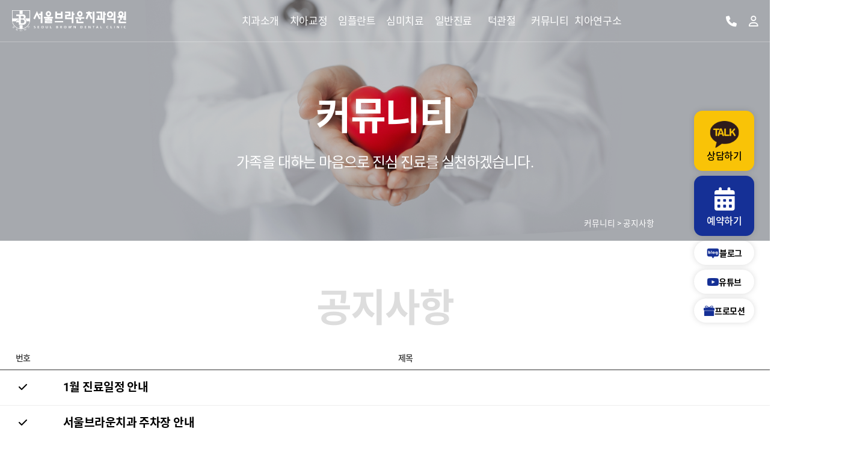

--- FILE ---
content_type: text/html; charset=utf-8
request_url: https://seoulbro.com/bbs/board.php?bo_table=611
body_size: 52538
content:




<!doctype html>
<html lang="ko">
<head>
<meta charset="utf-8">
    <link rel="canonical" href="https://seoulbro.com">
    <title>공지사항 | 대전서울브라운치과 l 대전치과, 대전교정치과, 대전치아교정, 대전임플란트, 둔산동치과</title>
    <meta name="robots" content="index,follow">
    <meta name="author" content="" />
    <meta name="Keywords" content="대전치과, 대전치아교정, 대전교정치과, 대전임플란트, 둔산동치과, 서울브라운치과, 둔산동치과, 교정전문의, 비발치, 돌출입교정, 대전라미네이트" />
    <meta name="description" content="대전치과, 둔산동치과, 치과교정과 전문의, 대전교정치과, 대전치아교정, 대전치아교정치과, 대전임플란트, 대전라미네이트, 10인원장협진진료" />
    <meta name="format-detection" content="telephone=no" />
    <meta name="publisher" content="" />

    <!-- Facebook and Twitter integration -->
    <meta property="og:type" content="website">
    <meta property="og:title" content="공지사항 | 대전서울브라운치과 l 대전치과, 대전교정치과, 대전치아교정, 대전임플란트, 둔산동치과" />
    <meta property="og:description" content="대전치과, 둔산동치과, 치과교정과 전문의, 대전교정치과, 대전치아교정, 대전치아교정치과, 대전임플란트, 대전라미네이트, 10인원장협진진료" />
    <meta property="og:image" content="https://seoulbro.com/img/seoulbrothum1.jpg" />
    <meta property="og:url" content="https://seoulbro.com">
    <meta name="twitter:title" content="공지사항 | 대전서울브라운치과 l 대전치과, 대전교정치과, 대전치아교정, 대전임플란트, 둔산동치과" />
    <meta name="twitter:image" content="https://seoulbro.com/img/seoulbrothum1.jpg" />
    <meta name="twitter:url" content="https://seoulbro.com" />
    <meta name="twitter:card" content="대전치과, 둔산동치과, 치과교정과 전문의, 대전교정치과, 대전치아교정, 대전치아교정치과, 대전임플란트, 대전라미네이트, 10인원장협진진료" />

    <meta name="naver-site-verification" content="c5f9a47ded8345b22f9dac884dcbdd0d3f2f82ff" />
    <!-- <link rel="shortcut icon" type="image/x-icon" href="https://seoulbro.com/favicon.ico" /> -->
    <!-- favicon -->
    <link rel="shortcut icon" href="https://seoulbro.com/img/favicon/favicon-16x16.png">
    <link rel="icon" type="image/png" sizes="192x192"  href="https://seoulbro.com/img/favicon/android-icon-192x192.png">
    <link rel="icon" type="image/png" sizes="32x32" href="https://seoulbro.com/img/favicon/favicon-32x32.png">
    <link rel="icon" type="image/png" sizes="96x96" href="https://seoulbro.com/img/favicon/favicon-96x96.png">
    <link rel="icon" type="image/png" sizes="16x16" href="https://seoulbro.com/img/favicon/favicon-16x16.png">
    <link rel="apple-touch-icon" sizes="180x180" href="https://seoulbro.com/img/favicon/apple-icon-180x180.png">
    <link rel="apple-touch-icon" sizes="152x152" href="https://seoulbro.com/img/favicon/apple-icon-152x152.png">
    <link rel="apple-touch-icon" sizes="144x144" href="https://seoulbro.com/img/favicon/apple-icon-144x144.png">
    <link rel="apple-touch-icon" sizes="120x120" href="https://seoulbro.com/img/favicon/apple-icon-120x120.png">
    <link rel="apple-touch-icon" sizes="114x114" href="https://seoulbro.com/img/favicon/apple-icon-114x114.png">
    <link rel="apple-touch-icon" sizes="76x76" href="https://seoulbro.com/img/favicon/apple-icon-76x76.png">
    <link rel="apple-touch-icon" sizes="72x72" href="https://seoulbro.com/img/favicon/apple-icon-72x72.png">
    <link rel="apple-touch-icon" sizes="60x60" href="https://seoulbro.com/img/favicon/apple-icon-60x60.png">
    <link rel="apple-touch-icon" sizes="57x57" href="https://seoulbro.com/img/favicon/apple-icon-57x57.png">

    <meta http-equiv="Content-Security-Policy" content="upgrade-insecure-requests">
    <!--<meta property="og:title" content="공지사항 | 대전서울브라운치과 l 대전치과, 대전교정치과, 대전치아교정, 대전임플란트, 둔산동치과">-->
    <span itemscope="" itemtype="http://schema.org/Organization">
        <link itemprop="url" href="https://seoulbro.com/">
        <a itemprop="sameAs" href="https://blog.naver.com/sbrown7528"></a>
        <a itemprop="sameAs" href="https://cafe.naver.com/coinjacksonfc"></a>
        <a itemprop="sameAs" href="https://post.naver.com/my.nhn?memberNo=16753397"></a>
        <a itemprop="sameAs" href="https://www.instagram.com/sbrown7528/"></a>
    </span>

    <meta name="viewport" content="width=device-width">
<meta http-equiv="imagetoolbar" content="no">
<meta http-equiv="X-UA-Compatible" content="IE=edge,chrome=1">
    <!-- <title>공지사항 | 대전서울브라운치과 l 대전치과, 대전교정치과, 대전치아교정, 대전임플란트, 둔산동치과</title> -->
    <link rel="stylesheet" href="https://seoulbro.com/css/sub_default.css">
<link rel="stylesheet" href="https://seoulbro.com/skin/board/basic/style.css">
    <!--[if lte IE 8]>
    <script src="https://seoulbro.com/js/html5.js"></script>
    <![endif]-->
    <script>
        // 자바스크립트에서 사용하는 전역변수 선언
        var g5_url = "https://seoulbro.com";
        var g5_bbs_url = "https://seoulbro.com/bbs";
        var g5_is_member = "";
        var g5_is_admin = "";
        var g5_is_mobile = "";
        var g5_bo_table = "611";
        var g5_sca = "";
        var g5_editor = "smarteditor2";
        var g5_cookie_domain = ".seoulbro.com";
        
    </script>
    <script src="https://seoulbro.com/js/jquery-1.8.3.min.js"></script>
    <script src="https://seoulbro.com/js/jquery.menu.js"></script>
    <script src="https://seoulbro.com/js/common.js"></script>
    <script src="https://seoulbro.com/js/wrest.js"></script>
    <script src="https://seoulbro.com/js/NumAni.js"></script>
    <!--sliderkit-->
    <script src="/_sliderkit/js/jquery.easing.1.3.min.js"></script>
    <script src="/_sliderkit/js/jquery.mousewheel.min.js"></script>
    <script src="/_sliderkit/js/jquery.sliderkit.1.9.2.pack.js"></script>
    <script src="/_sliderkit/js/sliderkit.delaycaptions.1.1.pack.js"></script>
    <!--//sliderkit-->

    

    <!-- Global site tag (gtag.js) - Google Analytics start-->
    <script async src="https://www.googletagmanager.com/gtag/js?id=G-5J56Z6XEB2"></script>
    <script>
        window.dataLayer = window.dataLayer || [];

        function gtag() {
            dataLayer.push(arguments);
        }
        gtag('js', new Date());
        gtag('config', 'G-5J56Z6XEB2');

    </script>
    <!-- Global site tag (gtag.js) - Google Analytics end-->

    <!-- Google tag (gtag.js) 250206  -->
    <script async src="https://www.googletagmanager.com/gtag/js?id=AW-724450667"></script>
    <script>
        window.dataLayer = window.dataLayer || [];
        function gtag(){dataLayer.push(arguments);}
        gtag('js', new Date());

        gtag('config', 'AW-724450667');
    </script>


    <!-- 다음카카오 250220 -->
    <script type="text/javascript" charset="UTF-8" src="//t1.daumcdn.net/kas/static/kp.js"></script>
    <script type="text/javascript">
        kakaoPixel("7433552420480829166").pageView();
    </script>
    <!-- 다음카카오 250220 -->

        <!-- 애니메이션 css -->
<link href="https://seoulbro.com/css/animate.css" rel="stylesheet">
    <!-- aos -->
    <link href="https://unpkg.com/aos@2.3.1/dist/aos.css" rel="stylesheet">
    <script src="https://unpkg.com/aos@2.3.1/dist/aos.js"></script>

</head>

<body>
    



<!-- 상담신청 팝업 시작 -->
<div class="popup-1 count-pop flex flex-ai-c flex-jc-c">
    <div class="box">
        <div class="body">
            <div class="btn-close-box">
                <a class="btn-close-for-a-while" onclick="button_event();"><i class="fa-solid fa-xmark"></i>
                </a>
            </div>

            <div class="event-pop-sl-box">
                <div class="swiper-container">
                    <div class="swiper-wrapper">
                        <div class="swiper-slide">
                            <img src="/img/pop/count-pop-imp.jpg" alt="대전임플란트 비용 65만원">
                        </div>
                        <div class="swiper-slide">
                            <img src="/img/pop/count-pop-all.jpg" alt="대전임플란트 전체임플란트 비용 588만원">
                        </div>
                        <!-- <div class="swiper-slide">
                            <img src="/img/pop/count-pop-on2.jpg" alt="대전임플란트 전체임플란트 비용 650만원">
                        </div> -->
                        <div class="swiper-slide">
                            <img src="/img/pop/count-pop-ortho.jpg" alt="대전치아교정 비용 1만원">
                        </div>
                        <div class="swiper-slide">
                            <img src="/img/pop/count-pop-white.jpg" alt="대전치아미백 비용 1회 10만원">
                        </div>
                        <div class="swiper-slide">
                            <img src="/img/pop/count-pop-joint.jpg" alt="대전턱관절 토탈케어">
                        </div>
                    </div>

                    <!-- 페이징 -->
                    <div class="swiper-pagination"></div>
                </div>
            </div>

            <div class="form-box">
                <form id="frm" name="frm" method="post" action="/form_ok.php">
                    <input type="hidden" name="campaign_id" value="">
                    <input type="hidden" name="campaign_no" value="">
                    <input type="hidden" name="money" value="">
                    <input type="hidden" name="ok_url" value="/">
                    <input type="hidden" name="db_table" value="main_event">
                    <input type="text" name="homepage" style="display:none !important;">
                    <div class="form">
                        <div class="box box-1">
                            <!-- 이름 -->
                            <input type="text" id="name" name="name" placeholder="이름">
                            <!-- 항목 -->
                            <select name="service_type" id="service_type" class="subject">
                                <option value="1">치아교정</option>
                                <option value="2">임플란트</option>
                                <option value="3">치아미백</option>
                                <option value="4">턱관절</option>
                                <option value="5">기타</option>
                            </select>
                        </div>
                        <div class="box box-2">
                            <!-- 연락처 -->
                            <div class="call flex flex-jc-sb">
                                <select name="mobile1" id="mobile1">
                                    <option value="010">010</option>
                                    <option value="011">011</option>
                                    <option value="016">016</option>
                                    <option value="018">018</option>
                                    <option value="019">019</option>
                                </select>-
                                <input type="text" id="mobile2" name="mobile2" size="1" maxlength='4' class="inputs">-
                                <input type="text" id="mobile3" name="mobile3" size="1" maxlength='4' class="inputs">
                            </div>
                            <!-- 개인정보동의 -->
                            <div class="chk-box">
                                <input class="check" type="checkbox" id="checkbox2" name="checkbox2" checked>
                                <a href="javascript:;"
                                    onClick="window.open('popup01.html','agree','scrollbars=no,resizable=yes,width=700,height=420');">개인정보취급방침동의[자세히보기]</a>
                            </div>
                        </div>
                        <div class="box box-3">
                            <input type="submit" class="btn-submit confirmData"
                                onmousedown="if(typeof mobConv != 'undefined'){mobConv();}" value="상담 예약하기">
                            <input type="hidden" id="type" name="type" value="홈페이지(팝업)-pc">
                        </div>
                    </div>
                </form>
            </div>
        </div>
    </div>
</div>

<script>
$(".inputs").keyup(function () {
    if (this.value.length == this.maxLength) {
        $(this).next('.inputs').focus();
    }
});
</script>


<!--카운트 팝업 슬라이드 시작-->
<script>
    // new Swiper('.event-pop-sl-box .swiper-container', {
    //     effect: 'fade', // 페이드 효과 사용
    //     autoplay: {
    //         delay: 4000,
    //         disableOnInteraction: false
    //     },
    //     //autoplay: false,
    //     speed: 800,
    //     loop: true,
    //     pagination: {
    //         el: '.swiper-pagination',
    //         clickable : true,
    //     }
    // });
    $(document).ready(function () {
        var swiper = new Swiper('.event-pop-sl-box .swiper-container', {
            effect: 'fade', // 페이드 효과 사용
            autoplay: {
                delay: 4000,
                disableOnInteraction: false
            },
            // autoplay: false,
            speed: 800,
            loop: true,
            pagination: {
                el: '.swiper-pagination',
                clickable : true,
            }
        });
    });
</script><!-- 상담신청 팝업 끝 -->

<!--퀵메뉴 시작-->
<div class="quick-menu-bar">
    <div class="quick-menu-wrap">
        <ul class="quick-menu">
            <li class="quick-menu-list quick-menu-li-kakao b-btn blinkcss">
                <a href="https://pf.kakao.com/_DHDxdxd" target="_blank">
                    <i class="quick-icon quick-icon-kakao"></i>
                    <div class="quick-text-box">
                        <p class="fz_14 semibold">상담하기</p>
                    </div>
                </a>
            </li>
            <li class="quick-menu-list quick-menu-li-naver b-btn">
                <a href="https://booking.naver.com/booking/13/bizes/206324" target="_blank">
                    <i class="fa-solid fa-calendar-days"></i>
                    <div class="quick-text-box">
                        <p class="fz_14 semibold">예약하기</p>
                    </div>
                </a>
            </li>
            <!-- <li class="quick-menu-list quick-menu-li-naver">
                <a href="https://booking.naver.com/booking/13/bizes/206324" target="_blank">
                    <i class="quick-icon quick-icon-naver"></i>
                    <div class="quick-text-box">
                        <p class="fz_14 semibold">네이버 예약하기</p>
                    </div>
                </a>
            </li> -->
            <li class="quick-menu-list quick-menu-li-blog">
                <a href="https://blog.naver.com/sbrown7528" target="_blank">
                    <i class="quick-icon quick-icon-blog"></i>
                    <div class="quick-text-box">
                        <p class="fz_14 semibold">블로그</p>
                    </div>
                </a>
            </li>

            <li class="quick-menu-list quick-menu-li-utube">
                <a href="https://www.youtube.com/channel/UCO7lMaWckEkQ2UIBEv3Y1Gg" target="_blank">
                    <i class="quick-icon quick-icon-utube"></i>
                    <div class="quick-text-box">
                        <p class="fz_14 semibold">유튜브</p>
                    </div>
                </a>
            </li>
            <li class="quick-menu-list quick-menu-li-event">
                <a href="/event.html" target="_blank">
                    <i class="quick-icon quick-icon-event"></i>
                    <div class="quick-text-box">
                        <p class="fz_14 semibold">프로모션</p>
                    </div>
                </a>
            </li>
        </ul>
    </div>
</div><!--퀵메뉴 끝-->


<!--팝업 끝-->
<style>
    #count-popup {
        display: none;
    }
    
</style>

<div id="count-popup">
    1</div>

<!-- 스토어.js 불러오기 -->
<script src="https://cdnjs.cloudflare.com/ajax/libs/store2/2.11.1/store2.min.js"></script>
<script src="https://seoulbro.com/bbs/count-popup.js"></script>

<!-- 폰트어썸 -->
<link rel="stylesheet" href="https://cdnjs.cloudflare.com/ajax/libs/font-awesome/6.0.0/css/all.min.css">
<link rel="stylesheet" href="/css/twentytwenty.css" type="text/css">

<!-- 스와이퍼 -->
<link rel="stylesheet" href="https://cdn.jsdelivr.net/npm/swiper@12/swiper-bundle.min.css"/>
<script src="https://cdn.jsdelivr.net/npm/swiper@12/swiper-bundle.min.js"></script>
<link rel="stylesheet" href="/css/reset.css">

<script src="/js/main.js"></script>



<h1 class="hd_h1">공지사항</h1>
<div class="skip_to_container"><a href=".container">본문 바로가기</a></div>

<!-- 230224 pc 상담신청 바텀바 추가-->
<div class="bottom-bar flex flex-jc-c">
    <form id="frm" name="frm" method="post" action="/form_ok.php">
    <input type="hidden" name="campaign_id" value="">
    <input type="hidden" name="campaign_no" value="">
    <input type="hidden" name="money" value="">
    <input type="hidden" name="ok_url" value="/">
    <input type="hidden" name="db_table" value="main_event">
    <input type="text" name="homepage" style="display:none !important;">

    <div class="flex flex-jc-c flex-ai-c con height-100p">
        <div class="title">서울브라운치과의원<br>
            <p class="time">기간한정 : </p>
        </div>
        <input type="text" id="name" name="name" placeholder="이름">
        <div class="flex flex-ai-c flex-jc-sb mobile">
            <select name="mobile1" id="mobile1" class="flex-1-0-0">
                <option value="010">010</option>
                <option value="011">011</option>
                <option value="016">016</option>
                <option value="018">018</option>
                <option value="019">019</option>
            </select><span>-</span>
            <input type="text" id="mobile2" name="mobile2" size="1" maxlength='4' class="flex-1-0-0 inputs"><span>-</span>
            <input type="text" id="mobile3" name="mobile3" size="1" maxlength='4' class="flex-1-0-0 inputs">
        </div>
        <select name="service_type" id="service_type">
            <option value="">치료항목</option>
            <option value="1">치아교정</option>
            <option value="2">임플란트</option>
            <option value="3">치아미백</option>
            <option value="4">턱관절</option>
            <option value="5">기타</option>
        </select>

        <div class="agree flex flex-ai-c">
            <input class="agree-check" type="checkbox" id="checkbox2" name="checkbox2" checked>
            <div class="btn">개인정보수집동의<br>(약관보기)</div>
            <div class="modal">
                <div class="modal-content">
                    <span class="sb-close"><i class="fas fa-times"></i></span>
                    <div class="txt-box">
                        <h3>서울브라운치과의원 개인정보 취급방침</h3>
                        <ul>
                            <li>
                                개인정보 제공받는 자 : 서울브라운치과
                            </li>
                            <li>
                                개인정보 수집 범위 : 이름, 핸드폰
                            </li>
                            <li>
                                개인정보수집이용목적 :
                                <ul>
                                    <li>온라인 상담 및 전화상담</li>
                                    <li>진단 및 치료를 위한 진료서비스 제공</li>
                                    <li>진료비 청구, 수납, 환급 등 진료지원을 위한 자료</li>
                                    <li>진료예약, 예약조회 및 회원제 서비스 이용에 따른 본인 확인 절차에 사용</li>
                                    <li>고지사항 전달, 불만처리 등을 위한 원활한 의사소통 경로의 확보, 새로운 서비스 및 행사 정보의 안내.</li>
                                    <li>증명서 발송, 검진 관련 물품 발송</li>
                                    <li>개인 맞춤 컨텐츠 제공 및 신규 서비스 개발을 위한 자료</li>
                                    <li>교육, 연구, 진료서비스에 필요한 최소한의 분석 자료</li>
                                    <li>온라인 수탁검사 및 임상시험심사를 위한 기초 자료</li>
                                    <li>건강정보 및 본원 소식지 등 홍보자료 제공</li>
                                </ul>
                            </li>
                            <li>
                                개인정보 보유 및 이용기간 :
                                수집 및 이용 목적 달성 시 까지 보유하며 이후 지체없이 파기하는 것을 원칙으로 함 입력정보는
                                개인정보 보호정책에 따라 철저히 보호되며, 위의 목적 외에는 다른 용도로 절대 활용하지 않습니다.
                            </li>
                        </ul>
                    </div>
                </div>
            </div>
        </div>
        <button type="submit" class="btn-submit confirmData" onmousedown="if(typeof mobConv != 'undefined'){mobConv();}" value="예약하기">
            상담신청
        </button>
        <input type="hidden" id="type" name="type" value="홈페이지-pc">
    </div>
</form>
<script>
$(".inputs").keyup(function() {
    if (this.value.length == this.maxLength) {
        $(this).nextAll('.inputs').focus();
    }
});
</script></div>


<!-- 상단 시작 -->
<div class="top-bar">
    <div id="header" class="">
        <div id="logo">
            <a href="https://seoulbro.com"><img src="https://seoulbro.com/img/header-logo-w.png"
                    alt="대전서울브라운치과 l 대전치과, 대전교정치과, 대전치아교정, 대전임플란트, 둔산동치과"><img src="https://seoulbro.com/img/header-logo.png"
                    alt="대전서울브라운치과 l 대전치과, 대전교정치과, 대전치아교정, 대전임플란트, 둔산동치과"></a>
        </div>
        <nav>
            <ul>
                <li><a href="/bbs/content.php?co_id=712"><span>치과소개</span></a>
                    <ul class="sub-menu">
                        <li><a href="/bbs/content.php?co_id=712#profile">의료진소개</a></li>
                        <li><a href="/bbs/content.php?co_id=712#lab">자체기공실</a></li>
                        <li><a href="/bbs/content.php?co_id=712#equip">3D첨단장비</a></li>
                        <li><a href="/bbs/content.php?co_id=712#interior">치과둘러보기</a></li>
                        <li><a href="/bbs/content.php?co_id=712#location">진료시간/오시는길</a></li>
                        <li><a href="/bbs/content.php?co_id=717">브라운차별화</a></li>
                        <li><a href="/bbs/content.php?co_id=714">비급여 진료안내</a></li>
                    </ul>
                </li>
                <li><a href="/bbs/content.php?co_id=111"><span>치아교정</span></a>
                    <ul class="sub-menu">
                        <li><a href="/bbs/content.php?co_id=111#ortho">치아교정</a></li>
                        <li><a href="/bbs/content.php?co_id=111#child">성장기교정</a></li>
                        <li><a href="/bbs/content.php?co_id=111#adult">성인교정</a></li>
                        <li><a href="/bbs/content.php?co_id=111#senior">중년교정</a></li>
                        <!-- <li><a href="/bbs/content.php?co_id=115">급속교정</a></li> -->
                        <!-- <li><a href="/bbs/content.php?co_id=116">투명교정</a></li> -->
                        <li><a href="/bbs/content.php?co_id=111#ivs">인비절라인</a></li>
                        <!-- <li><a href="/bbs/content.php?co_id=117">설측교정</a></li> -->
                        <!--<li><a href="/bbs/content.php?co_id=611" class="block">교정가상체험</a></li>-->
                    </ul>
                </li>
                <li><a href="/bbs/content.php?co_id=219"><span>임플란트</span></a>
                    <ul class="sub-menu">
                        <li><a href="/bbs/content.php?co_id=219#imp">임플란트</a></li>
                        <li><a href="/bbs/content.php?co_id=219#allonx">전체임플란트</a></li>
                        <li><a href="/bbs/content.php?co_id=219#sleep">의식하진정법</a></li>
                        <li><a href="/bbs/content.php?co_id=219#computer">컴퓨터분석임플란트</a></li>
                        <li><a href="/bbs/content.php?co_id=219#sinus">뼈이식임플란트</a></li>
                        <li><a href="/bbs/content.php?co_id=219#nhis">보험임플란트</a></li>
                        <!-- <li><a href="/bbs/content.php?co_id=222">전체임플란트</a></li>
                        <li><a href="/bbs/content.php?co_id=221">의식하진정법</a></li>
                        <li><a href="/bbs/content.php?co_id=220">임플란트종류</a></li> -->

                        <!-- <li><a href="/bbs/content.php?co_id=211">무절개임플란트</a></li>
                        <li><a href="/bbs/content.php?co_id=212">원데이임플란트</a></li> -->
                        <!-- <li><a href="/bbs/content.php?co_id=213">3D임플란트</a></li>
                        <li><a href="/bbs/content.php?co_id=214">상악동거상술</a></li>
                        <li><a href="/bbs/content.php?co_id=215">뼈이식임플란트</a></li> -->
                        <!--<li><a href="/bbs/content.php?co_id=216" class="block">대전국산임플란트</a></li>
                                        <li><a href="/bbs/content.php?co_id=217" class="block">대전수입임플란트</a></li>-->
                        <!-- <li><a href="/bbs/content.php?co_id=218">보험임플란트</a></li> -->
                    </ul>
                </li>
                <li><a href="/bbs/content.php?co_id=311"><span>심미치료</span></a>
                    <ul class="sub-menu">
                        <li><a href="/bbs/content.php?co_id=311#est">심미치료</a></li>
                        <li><a href="/bbs/content.php?co_id=311#lami">라미네이트</a></li>
                        <li><a href="/bbs/content.php?co_id=311#white">치아미백</a></li>
                        <li><a href="/bbs/content.php?co_id=311#allcera">올세라믹</a></li>
                        <li><a href="/bbs/content.php?co_id=311#gum">잇몸성형</a></li>
                        <!-- <li><a href="/bbs/content.php?co_id=312">잇몸성형</a></li>
                        <li><a href="/bbs/content.php?co_id=314">라미네이트</a></li>
                        <li><a href="/bbs/content.php?co_id=315">무삭제라미네이트</a></li>
                        <li><a href="/bbs/content.php?co_id=316">올세라믹</a></li>
                        <li><a href="/bbs/content.php?co_id=317">지르코니아</a></li>
                        <li><a href="/bbs/content.php?co_id=318">스마일라인</a></li> -->
                    </ul>
                </li>
                <li><a href="/bbs/content.php?co_id=411"><span>일반진료</span></a>
                    <ul class="sub-menu">
                        <li><a href="/bbs/content.php?co_id=411">충치치료</a></li>
                        <li><a href="/bbs/content.php?co_id=412">신경치료</a></li>
                        <li><a href="/bbs/content.php?co_id=413">스케일링</a></li>
                        <li><a href="/bbs/content.php?co_id=414">틀니</a></li>
                        <li><a href="/bbs/content.php?co_id=415">브릿지</a></li>
                        <li><a href="/bbs/content.php?co_id=416">크라운</a></li>
                        <li><a href="/bbs/content.php?co_id=417">대전잇몸치료</a></li>
                        <li><a href="/bbs/content.php?co_id=418">치아재식술</a></li>
                    </ul>
                </li>
                <li><a href="/bbs/content.php?co_id=511"><span>턱관절</span></a>
                    <ul class="sub-menu">
                        <li><a href="/bbs/content.php?co_id=511">턱관절</a></li>
                        <li><a href="/bbs/content.php?co_id=512">턱관절자가체크</a></li>
                        <li><a href="/bbs/content.php?co_id=513">턱관절치료</a></li>
                    </ul>

                </li>
                <li><a href="/bbs/board.php?bo_table=611"><span>커뮤니티</span></a>
                    <ul class="sub-menu">
                        <li><a href="/bbs/board.php?bo_table=611">공지사항</a></li>
                        <li><a class="point" href="/bbs/board.php?bo_table=612">온라인상담</a></li>
                        <!-- <li><a class="point" href="/bbs/board.php?bo_table=616">이달의혜택</a></li> -->
                        <li><a href="/bbs/board.php?bo_table=613">Before&amp;After</a></li>
                        <li><a href="/bbs/board.php?bo_table=615">환자자필후기</a></li>
                        <li><a href="/bbs/board.php?bo_table=614">브라운스토리</a></li>
                    </ul>

                </li>
                <li><a href="/bbs/content.php?co_id=815"><span>치아연구소</span></a>
                    <ul class="sub-menu">
                        <li><a href="/bbs/content.php?co_id=815" class="block">브라운연구소</a></li>
                        <li><a href="/bbs/board.php?bo_table=812" class="block">브라운세미나</a></li>
                        <li><a href="/bbs/board.php?bo_table=811" class="block">연구활동/발표</a></li>
                        <li><a href="/bbs/board.php?bo_table=814" class="block">언론보도/칼럼</a></li>
                    </ul>
                </li>
            </ul>
        </nav>
        <div class="etc flex flex-jc-c flex-ai-c height-100p">
                        <!-- <li><a href="https://seoulbro.com/bbs/register.php" class="flex flex-ai-c height-100p"><i
                        class="fa-solid fa-user-plus"></i></a>
            </li> -->
            <a class="etc-btn pc-only" href="tel:0427165030"><i class="fa-solid fa-phone"></i></a>
            <a class="etc-btn mo-only mobile mo-phone" href="tel:0427165030"><i class="fa-solid fa-phone"></i></a>
            <a class="flex flex-ai-c" href="https://seoulbro.com/bbs/login.php"><i class="fa-regular fa-user"></i></a>
                        <button class="etc-btn btn-hbg mo-only">
                <i class="fa-solid fa-bars"></i>
                <i class="fa-solid fa-xmark"></i>
            </button>
        </div>
        <div class="gnb-bg"></div>
    </div>
</div>

<script>
    $('.top-bar #header > nav > ul > li > a').mouseover(function () {
        $('.top-bar').addClass('on');
    });
    

    $('.top-bar #header > nav > ul > li > a').mouseover(function () {
        $('#header').addClass('active');
    });


    $('.top-bar #header > nav > ul').mouseover(function () {
        $('#header').addClass('active');
    });
    // $('.top-bar #header > nav').mouseleave(function () {
    //     $('#header').removeClass('active');
    // });

    // $('.top-bar #header > nav > ul > li > .sub-menu').mouseleave(function () {
    //     $('#header').removeClass('active');
    // });

    $('#header .etc-btn').click(function () {
        $('#header').toggleClass('on');
    });


    $('.top-bar #header > .gnb-bg').mouseover(function () {
        $('#header').addClass('active');
    });
    $('.top-bar #header > .gnb-bg').mouseleave(function () {
        $('#header').removeClass('active');
    });

    $('.top-bar #header > .gnb-bg').mouseover(function () {
        $('.top-bar').addClass('on');
    });
    $('.top-bar #header nav ul li ul li').mouseover(function () {
        $('.top-bar').addClass('on');
    });
    $('.top-bar #header > .gnb-bg').mouseleave(function () {
        $('.top-bar').removeClass('on');
    });


     $('.top-bar #logo').mouseover(function () {
        $('.top-bar').addClass('on');
    });
    $('.top-bar #logo').mouseleave(function () {
        $('.top-bar').removeClass('on');
    });
    $('.top-bar').mouseleave(function () {
        $('#header').removeClass('active');
    });


</script>

<!--서브 비주얼 관련-->
<!-- 상단 끝 -->



<!-- 콘텐츠 시작 { -->
<div class="wrapper">
    
    <!--서브 비쥬얼 시작-->
    <div class="container">
        <div class='sub_visual'><img src='/img/sub_visual06.png'></div>        <!--서브 비쥬얼 끝-->

        <!--서브 페이지 정보 시작-->
                <div class="sub_descript">커뮤니티 > 공지사항</div>
                <!--서브 페이지 정보 끝-->
    </div>

    <div class="sub-container-box">
        <div class="container_title">커뮤니티</div>
        <div class="container_des">가족을 대하는 마음으로 진심 진료를 실천하겠습니다.</div>
    </div>
</div>



<h2 id="container_title">
    공지사항    <span class="sound_only"> 목록</span>
</h2>

<!-- 게시판 목록 시작 { -->
<div id="bo_list" class="con">

    <!-- 게시판 카테고리 시작 { -->
        <!-- } 게시판 카테고리 끝 -->

    <!-- 게시판 페이지 정보 및 버튼 시작 { -->
    <div class="bo_fx">
        <!--<div id="bo_list_total">
            <span>Total 183건</span>
            1 페이지
        </div>

                <ul class="btn_bo_user flex">
            <li><a href="./rss.php?bo_table=611" class="btn-rss"><i
                        class="fas fa-rss"></i>rss</a></li>                                </ul>
        -->
    </div>
    <!-- } 게시판 페이지 정보 및 버튼 끝 -->

    <form name="fboardlist" id="fboardlist" class="con" action="./board_list_update.php"
        onsubmit="return fboardlist_submit(this);" method="post">
        <input type="hidden" name="bo_table" value="611">
        <input type="hidden" name="sfl" value="">
        <input type="hidden" name="stx" value="">
        <input type="hidden" name="spt" value="">
        <input type="hidden" name="sca" value="">
        <input type="hidden" name="sst" value="wr_num, wr_reply">
        <input type="hidden" name="sod" value="">
        <input type="hidden" name="page" value="1">
        <input type="hidden" name="sw" value="">

        <div class="tbl_head01 tbl_wrap">
            <table>
                <caption>공지사항 목록</caption>
                <thead>
                    <tr>
                        <th scope="col">번호</th>
                                                <th scope="col">제목</th>
                        <!--<th scope="col">글쓴이</th>-->
                        <th scope="col"><a href="/bbs/board.php?bo_table=611&amp;sop=and&amp;sst=wr_datetime&amp;sod=desc&amp;sfl=&amp;stx=&amp;page=1">등록일</th>
                        <!--<th scope="col"><a href="/bbs/board.php?bo_table=611&amp;sop=and&amp;sst=wr_hit&amp;sod=desc&amp;sfl=&amp;stx=&amp;page=1">조회</a></th>-->
                                                                    </tr>
                </thead>
                <tbody>
                                        <tr class="bo_notice">
                        <td class="td_num">
                            <i class="fas fa-check"></i>                        </td>
                                                <td class="td_subject">
                            
                            <a href="https://seoulbro.com/bbs/board.php?bo_table=611&amp;wr_id=281">
                                1월 진료일정 안내                                                            </a>

                                                    </td>
                                                <!--<td class="td_name sv_use"><span class="sv_member">서울브라운치과</span></td>-->
                        <td class="td_date">2025-12-30</td>
                        <!--<td class="td_num">118</td>-->
                                                                    </tr>
                                        <tr class="bo_notice">
                        <td class="td_num">
                            <i class="fas fa-check"></i>                        </td>
                                                <td class="td_subject">
                            
                            <a href="https://seoulbro.com/bbs/board.php?bo_table=611&amp;wr_id=236">
                                서울브라운치과 주차장 안내                                                            </a>

                                                    </td>
                                                <!--<td class="td_name sv_use"><span class="sv_member">서울브라운치과</span></td>-->
                        <td class="td_date">2022-09-28</td>
                        <!--<td class="td_num">4788</td>-->
                                                                    </tr>
                                        <tr class="bo_notice">
                        <td class="td_num">
                            <i class="fas fa-check"></i>                        </td>
                                                <td class="td_subject">
                            
                            <a href="https://seoulbro.com/bbs/board.php?bo_table=611&amp;wr_id=3">
                                서울브라운치과 모바일 상담안내(카카오톡 옐로우아이디)                                                            </a>

                                                    </td>
                                                <!--<td class="td_name sv_use"><span class="sv_member">최고관리자</span></td>-->
                        <td class="td_date">2015-07-14</td>
                        <!--<td class="td_num">5511</td>-->
                                                                    </tr>
                                        <tr class="">
                        <td class="td_num">
                            180                        </td>
                                                <td class="td_subject">
                            
                            <a href="https://seoulbro.com/bbs/board.php?bo_table=611&amp;wr_id=280">
                                12월 진료일정 안내                                                            </a>

                                                    </td>
                                                <!--<td class="td_name sv_use"><span class="sv_member">서울브라운치과</span></td>-->
                        <td class="td_date">2025-11-27</td>
                        <!--<td class="td_num">238</td>-->
                                                                    </tr>
                                        <tr class="">
                        <td class="td_num">
                            179                        </td>
                                                <td class="td_subject">
                            
                            <a href="https://seoulbro.com/bbs/board.php?bo_table=611&amp;wr_id=279">
                                11월 진료일정 안내                                                            </a>

                                                    </td>
                                                <!--<td class="td_name sv_use"><span class="sv_member">서울브라운치과</span></td>-->
                        <td class="td_date">2025-10-31</td>
                        <!--<td class="td_num">307</td>-->
                                                                    </tr>
                                        <tr class="">
                        <td class="td_num">
                            178                        </td>
                                                <td class="td_subject">
                            
                            <a href="https://seoulbro.com/bbs/board.php?bo_table=611&amp;wr_id=278">
                                10월 진료일정 안내                                                            </a>

                                                    </td>
                                                <!--<td class="td_name sv_use"><span class="sv_member">서울브라운치과</span></td>-->
                        <td class="td_date">2025-10-17</td>
                        <!--<td class="td_num">279</td>-->
                                                                    </tr>
                                        <tr class="">
                        <td class="td_num">
                            177                        </td>
                                                <td class="td_subject">
                            
                            <a href="https://seoulbro.com/bbs/board.php?bo_table=611&amp;wr_id=277">
                                10월 추석 진료일정                                                            </a>

                                                    </td>
                                                <!--<td class="td_name sv_use"><span class="sv_member">서울브라운치과</span></td>-->
                        <td class="td_date">2025-09-26</td>
                        <!--<td class="td_num">351</td>-->
                                                                    </tr>
                                        <tr class="">
                        <td class="td_num">
                            176                        </td>
                                                <td class="td_subject">
                            
                            <a href="https://seoulbro.com/bbs/board.php?bo_table=611&amp;wr_id=276">
                                9월 진료일정 안내                                                            </a>

                                                    </td>
                                                <!--<td class="td_name sv_use"><span class="sv_member">서울브라운치과</span></td>-->
                        <td class="td_date">2025-08-29</td>
                        <!--<td class="td_num">709</td>-->
                                                                    </tr>
                                        <tr class="">
                        <td class="td_num">
                            175                        </td>
                                                <td class="td_subject">
                            
                            <a href="https://seoulbro.com/bbs/board.php?bo_table=611&amp;wr_id=275">
                                8월 진료일정 안내                                                            </a>

                                                    </td>
                                                <!--<td class="td_name sv_use"><span class="sv_member">서울브라운치과</span></td>-->
                        <td class="td_date">2025-08-08</td>
                        <!--<td class="td_num">809</td>-->
                                                                    </tr>
                                        <tr class="">
                        <td class="td_num">
                            174                        </td>
                                                <td class="td_subject">
                            
                            <a href="https://seoulbro.com/bbs/board.php?bo_table=611&amp;wr_id=274">
                                7월 진료일정 안내                                                            </a>

                                                    </td>
                                                <!--<td class="td_name sv_use"><span class="sv_member">서울브라운치과</span></td>-->
                        <td class="td_date">2025-07-01</td>
                        <!--<td class="td_num">1193</td>-->
                                                                    </tr>
                                                        </tbody>
            </table>
        </div>

            </form>
    <!-- 게시판 검색 시작 { -->
    <fieldset id="bo_sch">
        <legend>게시물 검색</legend>
        <form name="fsearch" method="get">
            <input type="hidden" name="bo_table" value="611">
            <input type="hidden" name="sca" value="">
            <input type="hidden" name="sop" value="and">
            <label for="sfl" class="sound_only">검색대상</label>
            <select name="sfl" id="sfl">
                <option value="wr_subject" >제목</option>
                <option value="wr_content" >내용</option>
                <option value="wr_subject||wr_content" >제목+내용
                </option>
                <option value="mb_id,1" >회원아이디</option>
                <option value="mb_id,0" >회원아이디(코)</option>
                <option value="wr_name,1" >글쓴이</option>
                <option value="wr_name,0" >글쓴이(코)</option>
            </select>
            <label for="stx" class="sound_only">검색어<strong class="sound_only"> 필수</strong></label>
            <input type="text" name="stx" value="" required id="stx"
                class="frm_input required" size="25" maxlength="20" placeholder="검색어를 입력해주세요">
            <button type="submit" value="검색" class="sch_btn">
                <i class="fas fa-search" aria-hidden="true"></i>
            </button>
        </form>
    </fieldset>
    <!-- } 게시판 검색 끝 -->
</div>


<!-- 페이지 -->
<nav class="pg_wrap"><span class="pg"><span class="sound_only">열린</span><strong class="pg_current">1</strong><span class="sound_only">페이지</span>
<a href="./board.php?bo_table=611&amp;page=2" class="pg_page">2<span class="sound_only">페이지</span></a>
<a href="./board.php?bo_table=611&amp;page=3" class="pg_page">3<span class="sound_only">페이지</span></a>
<a href="./board.php?bo_table=611&amp;page=4" class="pg_page">4<span class="sound_only">페이지</span></a>
<a href="./board.php?bo_table=611&amp;page=5" class="pg_page">5<span class="sound_only">페이지</span></a>
<a href="./board.php?bo_table=611&amp;page=6" class="pg_page">6<span class="sound_only">페이지</span></a>
<a href="./board.php?bo_table=611&amp;page=7" class="pg_page">7<span class="sound_only">페이지</span></a>
<a href="./board.php?bo_table=611&amp;page=8" class="pg_page">8<span class="sound_only">페이지</span></a>
<a href="./board.php?bo_table=611&amp;page=9" class="pg_page">9<span class="sound_only">페이지</span></a>
<a href="./board.php?bo_table=611&amp;page=10" class="pg_page">10<span class="sound_only">페이지</span></a>
<a href="./board.php?bo_table=611&amp;page=11" class="pg_page pg_next"><i class="fas fa-angle-right"></i></a>
<a href="./board.php?bo_table=611&amp;page=19" class="pg_page pg_end"><i class="fas fa-angle-double-right"></i></a>
</span></nav><!-- 페이지 끝 -->

<!-- } 게시판 목록 끝 --><!-- } 콘텐츠 끝 -->
<script>
    AOS.init();
</script>

<!--모달 시작-->
<script>
    // Modal을 가져옵니다.
    var modals = document.getElementsByClassName("modal");
    // Modal을 띄우는 클래스 이름을 가져옵니다.
    var btns = document.getElementsByClassName("btn");
    // Modal을 닫는 close 클래스를 가져옵니다.
    var spanes = document.getElementsByClassName("sb-close");
    var funcs = [];

    // Modal을 띄우고 닫는 클릭 이벤트를 정의한 함수
    function Modal(num) {
        return function () {
            // 해당 클래스의 내용을 클릭하면 Modal을 띄웁니다.
            btns[num].onclick = function () {
                modals[num].style.display = "block";
                console.log(num);
            };

            // <span> 태그(X 버튼)를 클릭하면 Modal이 닫습니다.
            spanes[num].onclick = function () {
                modals[num].style.display = "none";
            };
        };
    }

    // 원하는 Modal 수만큼 Modal 함수를 호출해서 funcs 함수에 정의합니다.
    for (var i = 0; i < btns.length; i++) {
        funcs[i] = Modal(i);
    }

    // 원하는 Modal 수만큼 funcs 함수를 호출합니다.
    for (var j = 0; j < btns.length; j++) {
        funcs[j]();
    }

    // Modal 영역 밖을 클릭하면 Modal을 닫습니다.
    window.onclick = function (event) {
        if (event.target.className == "modal") {
            event.target.style.display = "none";
        }
    };
</script>
<!-- 하단 시작 { -->
<div class="footer-bar con-min-width">
    <div class="con">
        <div class="footer-menu-box">
            <div class="logo">
                <img src="/images/logo-footer.png" alt="서울브라운치과" class="img-box">
            </div>
            <ul>
                <li><a href="https://seoulbro.com/bbs/content.php?co_id=712">병원소개</a></li>
                <li><a href="https://seoulbro.com/bbs/content.php?co_id=privacy">개인정보취급방침</a></li>
                <li><a href="https://seoulbro.com/bbs/content.php?co_id=provision">이용약관</a></li>
                <li><a href="https://seoulbro.com/bbs/content.php?co_id=sitemap">사이트맵</a></li>
            </ul>
        </div>
        <div class="flex flex-jc-sb">
            <div class="footer-txt-box">
                <p class="call">대표번호 042-716-5030</p>
                <b>의료기관명칭</b> 서울브라운치과<span></span>
                대전광역시 서구 둔산로123번길 28 브라운빌딩<span></span>
                <b>대표자명</b> 송창호<span></span>
                <b>사업자번호</b> 544-49-00038<br>
                <b>e-mail</b> sbrown7528@hanmail.net<span></span><br>
                COPYRIGHT＠ 2015 SEOUL BROWN DENTAL CLINIC. ALLRIGHTS RESERVED.
            </div>
            <div class="footer-sns-box">
                <a href="https://www.facebook.com/서울브라운치과-586097744826532" class="img-box" target="_blank"><img
                        src="/images/facebook.png" alt="서울브라운치과 공식 페이스북"></a>
                <a href="https://www.instagram.com/sbrown_dentist" class="img-box" target="_blank"><img
                        src="/images/insta.png" alt="서울브라운치과 공식 인스타그램"></a>
                <a href="https://blog.naver.com/sbrown7528" class="img-box" target="_blank"><img src="/images/blog.png"
                        alt="서울브라운치과 공식 블로그"></a>
            </div>
        </div>
                        <!--<div id="ft_catch"><img src="https://seoulbro.com/img/ft.png" alt="그누보드5"></div>-->
                <!--<a href="https://seoulbro.com/bbs/board.php?bo_table=611&amp;device=mobile" id="device_change">모바일 버전으로 보기</a>-->
            </div>
</div>
<!-- } 하단 끝 -->
<script>
    $(function () {
        // 폰트 리사이즈 쿠키있으면 실행
        font_resize("container", get_cookie("ck_font_resize_rmv_class"), get_cookie(
        "ck_font_resize_add_class"));
    });
</script>

<!-- NAVER SCRIPT -->
<script type="text/javascript" src="//wcs.naver.net/wcslog.js"></script>
<script type="text/javascript">
    if (!wcs_add) var wcs_add = {};
    wcs_add["wa"] = "s_30589400ce5f";
    if (!_nasa) var _nasa = {};
    wcs.inflow("seoulbro.com");
    wcs_do(_nasa);
</script>
<!-- NAVER SCRIPT END -->







</body>
</html>



<!-- 사용스킨 : basic -->


--- FILE ---
content_type: text/css
request_url: https://seoulbro.com/css/sub_default.css
body_size: 286452
content:
@charset "utf-8";

@font-face {
    font-family: 'Noto Sans KR';
    font-style: normal;
    font-weight: 100;
    src: url(/fonts/NotoSansKr/NotoSansKR-Thin.woff2) format('woff2'), url(/fonts/NotoSansKr/NotoSansKR-Thin.woff) format('woff'), url(/fonts/NotoSansKr/NotoSansKR-Thin.otf) format('opentype');
}

@font-face {
    font-family: 'Noto Sans KR';
    font-style: normal;
    font-weight: 300;
    src: url(/fonts/NotoSansKr/NotoSansKR-Light.woff2) format('woff2'), url(/fonts/NotoSansKr/NotoSansKR-Light.woff) format('woff'), url(/fonts/NotoSansKr/NotoSansKR-Light.otf) format('opentype');
}

@font-face {
    font-family: 'Noto Sans KR';
    font-style: normal;
    font-weight: 400;
    src: url(/fonts/NotoSansKr/NotoSansKR-Regular.woff2) format('woff2'), url(/fonts/NotoSansKr/NotoSansKR-Regular.woff) format('woff'), url(/fonts/NotoSansKr/NotoSansKR-Regular.otf) format('opentype');
}

@font-face {
    font-family: 'Noto Sans KR';
    font-style: normal;
    font-weight: 500;
    src: url(/fonts/NotoSansKr/NotoSansKR-Medium.woff2) format('woff2'), url(/fonts/NotoSansKr/NotoSansKR-Medium.woff) format('woff'), url(/fonts/NotoSansKr/NotoSansKR-Medium.otf) format('opentype');
}

@font-face {
    font-family: 'Noto Sans KR';
    font-style: normal;
    font-weight: 700;
    src: url(/fonts/NotoSansKr/NotoSansKR-Bold.woff2) format('woff2'), url(/fonts/NotoSansKr/NotoSansKR-Bold.woff) format('woff'), url(/fonts/NotoSansKr/NotoSansKR-Bold.otf) format('opentype');
}

@font-face {
    font-family: 'Noto Sans KR';
    font-style: normal;
    font-weight: 900;
    src: url(/fonts/NotoSansKr/NotoSansKR-Black.woff2) format('woff2'), url(/fonts/NotoSansKr/NotoSansKR-Black.woff) format('woff'), url(/fonts/NotoSansKr/NotoSansKR-Black.otf) format('opentype');
}

@font-face {
    font-family: Roboto;
    font-style: normal;
    font-weight: 200;
    src: url(/fonts/Roboto/Roboto-Thin.woff2) format('woff2'), url(/fonts/Roboto/Roboto-Thin.woff) format('woff'), url(/fonts/Roboto/Roboto-Thin.otf) format('opentype');
}

@font-face {
    font-family: Roboto;
    font-style: normal;
    font-weight: 300;
    src: url(/fonts/Roboto/Roboto-Light.woff2) format('woff2'), url(/fonts/Roboto/Roboto-Light.woff) format('woff'), url(/fonts/Roboto/Roboto-Light.otf) format('opentype');
}

@font-face {
    font-family: Roboto;
    font-style: normal;
    font-weight: 400;
    src: url(/fonts/Roboto/Roboto-Regular.woff2) format('woff2'), url(/fonts/Roboto/Roboto-Regular.woff) format('woff'), url(/fonts/Roboto/Roboto-Regular.otf) format('opentype');
}

@font-face {
    font-family: Roboto;
    font-style: normal;
    font-weight: 500;
    src: url(/fonts/Roboto/Roboto-Medium.woff2) format('woff2'), url(/fonts/Roboto/Roboto-Medium.woff) format('woff'), url(/fonts/Roboto/Roboto-Medium.otf) format('opentype');
}

@font-face {
    font-family: Roboto;
    font-style: normal;
    font-weight: 600;
    src: url(/fonts/Roboto/Roboto-Bold.woff2) format('woff2'), url(/fonts/Roboto/Roboto-Bold.woff) format('woff'), url(/fonts/Roboto/Roboto-Bold.otf) format('opentype');
}

html {
    overflow-x: hidden;
}

body {
    margin: 0;
    padding: 0;
    font-family: 'roboto', 'Noto Sans KR', sans-serif;
    background: #fff;
}

fieldset,
form,
h1,
h2,
h3,
h4,
h5,
h6,
html,
img {
    margin: 0;
    padding: 0;
    border: 0;
}

h1,
h2,
h3,
h4,
h5,
h6 {
    font-family: roboto, 'Noto Sans KR', sans-serif;
}

article,
aside,
details,
figcaption,
figure,
footer,
header,
hgroup,
menu,
nav,
section {
    display: block;
}

dd,
dl,
dt,
ul {
    margin: 0;
    padding: 0;
    list-style: none;
}

legend {
    position: absolute;
    margin: 0;
    padding: 0;
    font-size: 0;
    line-height: 0;
    text-indent: -9999em;
    overflow: hidden;
}

button,
img,
input,
label,
select {
    vertical-align: middle;
}

button,
input {
    margin: 0;
    padding: 0;
    font-family: Roboto, 'Noto Sans KR', sans-serif;
    border: 0;
}

input[type=submit] {
    cursor: pointer;
}

button {
    cursor: pointer;
    background: 0 0;
    border: 0;
}

select,
textarea {
    font-family: Roboto, 'Noto Sans KR', sans-serif;
    font-size: 1em;
}

select {
    margin: 0;
}

p {
    margin: 0;
    padding: 0;
    word-break: break-all;
}

hr {
    display: none;
}

pre {
    overflow-x: scroll;
    font-size: 1.1em;
}

a {
    color: #000;
    text-decoration: none;
}

*,
:after,
:before {
    -webkit-box-sizing: border-box;
    -moz-box-sizing: border-box;
    box-sizing: border-box;
    list-style: none;
}

input[type=password],
input[type=text],
textarea {
    -webkit-transition: all .3s ease-in-out;
    -moz-transition: all .3s ease-in-out;
    -ms-transition: all .3s ease-in-out;
    -o-transition: all .3s ease-in-out;
    outline: 0;
}

input[type=password]:focus,
input[type=text]:focus,
select:focus,
textarea:focus {
    -webkit-box-shadow: 0 0 5px #9ed4ff;
    -moz-box-shadow: 0 0 5px #9ed4ff;
    box-shadow: 0 0 5px #9ed4ff;
    border: 1px solid #558ab7 !important;
}

button,
input,
select,
textarea {
    margin: 0;
    padding: 0;
    display: inline-block;
    font-family: 'Roboto', 'Noto Sans KR', '돋움', sans-serif;
}

.table-box table,
.table-box th,
.table-box td {
    border: 1px solid #d0d0d0;
    border-collapse: collapse;
}

.hide {
    display: none;
}

.con {
    width: 1400px;
}

.con {
    margin-left: auto;
    margin-right: auto;
}

.con-min-width {
    min-width: 1400px;
}

.block {
    display: block;
}

.inline-block {
    display: inline-block;
}

.absolute-left {
    position: absolute;
    left: 0;
}

.absolute-right {
    position: absolute;
    right: 0;
}

.absolute-bottom {
    position: absolute;
    bottom: 0;
}

.absolute-top {
    position: absolute;
    top: 0;
}

.absolute-center {
    position: absolute;
    left: 50%;
    transform: translateX(-50%);
}

.absolute-middle {
    position: absolute;
    top: 50%;
    transform: translateY(-50%);
}

.absolute-middle.absolute-center {
    position: absolute;
    top: 50%;
    left: 50%;
    transform: translateX(-50%) translateY(-50%);
}

.relative {
    position: relative;
}

.cell {
    float: left;
    box-sizing: border-box;
}

.cell-right {
    float: right;
    box-sizing: border-box;
}

.row::after {
    content: "";
    display: block;
    clear: both;
}

.img-box>img {
    max-width: 100%;
    height: auto;
}

.margin-0-auto {
    margin-left: auto;
    margin-right: auto;
}

.text-align-center {
    text-align: center;
}

.text-align-right {
    text-align: right;
}

.line-height-0 {
    line-height: 0;
}

.line-height-0>* {
    line-height: normal;
}

.width-30px {
    width: 30px;
}

.width-35px {
    width: 35px;
}

.width-40px {
    width: 35px;
}

.width-45px {
    width: 35px;
}

.width-50px {
    width: 50px;
}

.width-80px {
    width: 80px;
}

.width-100px {
    width: 100px;
}

.width-100p {
    width: 100%;
}

.width-60p {
    width: 60%;
}

.width-55p {
    width: 55%;
}

.width-50p {
    width: 50%;
}

.width-45p {
    width: 45%;
}

.width-40p {
    width: 40%;
}

.width-30p {
    width: 30%;
}

.width-35p {
    width: 35%;
}

.table-row {
    display: table;
}

.table-row.row::after {
    display: inline;
    clear: non;
}

.table-row>.cell {
    float: none;
    display: table-cell;
}

.height-100p {
    height: 100%;
}

*>.flex {
    display: -webkit-box;
    display: -ms-flexbox;
    display: flex;
}

*>.flex-order-m1 {
    order: -1;
}

*>.flex-grow-1 {
    -webkit-box-flex: 1;
    -ms-flex: 1;
    flex-grow: 1;
}

*>.flex-jc-c {
    -webkit-box-pack: center;
    -ms-flex-pack: center;
    justify-content: center;
}

*>.flex-jc-s {
    -webkit-box-pack: start;
    -ms-flex-pack: start;
    justify-content: flex-start;
}

*>.flex-jc-e {
    -webkit-box-pack: end;
    -ms-flex-pack: end;
    justify-content: flex-end;
}

*>.flex-jc-sb {
    -webkit-box-pack: justify;
    -ms-flex-pack: justify;
    justify-content: space-between;
}

*>.flex-ai-c {
    -webkit-box-align: center;
    -ms-flex-align: center;
    align-items: center;
}

*>.flex-ai-s {
    -webkit-box-align: start;
    -ms-flex-align: start;
    align-items: flex-start;
}

*>.flex-ai-e {
    -webkit-box-align: end;
    -ms-flex-align: end;
    align-items: flex-end;
}

*>.flex-as-c {
    -webkit-box-align: center;
    -ms-flex-align: center;
    align-items: center;
}

*>.flex-as-s {
    align-self: stretch;
    -ms-grid-row-align: stretch;
}

*>.flex-as-e {
    align-self: flex-end;
}

*>.flex-column-nowrap {
    flex-flow: column nowrap;
    -ms-flex-flow: column nowrap;
}

*>.flex-column-wrap {
    flex-flow: column wrap;
}

*>.flex-row-wrap {
    flex-flow: row wrap;
}

.flex-ch-basis-0>* {
    flex-basis: 0;
    -ms-flex-preferred-size: 0;
}

*>.flex-1-0-0 {
    flex: 1 0 0;
    -ms-flex: 1 0 0px;
}

*>.flex-di-column {
    -webkit-box-orient: vertical;
    -ms-flex-direction: column;
    flex-direction: column;
}

.img-box>img {
    display: block;
    width: 100%;
}

.margin-0-20px {
    margin: 0 20px;
}

.margin-0-40px {
    margin: 0 40px;
}

.margin-top-10px {
    margin-top: 10px;
}

.margin-top-20px {
    margin-top: 20px;
}

.margin-top-30px {
    margin-top: 30px;
}

.margin-top-50px {
    margin-top: 50px;
}

.margin-top-70px {
    margin-top: 70px;
}

.margin-btm-20px {
    margin-bottom: 20px;
}

.margin-btm-10px {
    margin-bottom: 10px;
}

.margin-btm-30px {
    margin-bottom: 30px;
}

.margin-btm-40px {
    margin-bottom: 40px;
}

.mgt-1 {
    margin-top: 10px !important;
}

.mgt-2 {
    margin-top: 20px !important;
}

.mgt-4 {
    margin-top: 40px !important;
}

.mgt-5 {
    margin-top: 50px !important;
}

.mgt-6 {
    margin-top: 60px !important;
}

.mgt-7 {
    margin-top: 70px !important;
}

.mgt-8 {
    margin-top: 80px !important;
}

.mgt-120 {
    margin-top: 120px !important;
}

.mgt-160 {
    margin-top: 160px !important;
}


.padding-0-180px {
    padding: 0 180px;
}

.padding-0-20px {
    padding: 0 20px;
}

.padding-0-30px {
    padding: 0 30px;
}

.padding-0-40px {
    padding: 0 40px;
}

.padding-left-10p {
    padding-left: 10%;
}

.padding-left-11p {
    padding-left: 11%;
}

.padding-left-15p {
    padding-left: 15%;
}

.padding-left-18p {
    padding-left: 18%;
}

.padding-left-19p {
    padding-left: 19%;
}

.padding-left-23p {
    padding-left: 23%;
}

.padding-left-25p {
    padding-left: 25%;
}

.padding-left-28p {
    padding-left: 28%;
}

.padding-left-60px {
    padding-left: 60px;
}

.padding-right-100px {
    padding-right: 100px;
}

.ws-nowrap {
    white-space: nowrap;
}

.h1 {
    font-size: 2.813rem;
    line-height: 1.4;
}

.h2 {
    font-size: 2.5rem;
    line-height: 1.4;
}

.h3 {
    font-size: 2.25rem;
    line-height: 1.4;
}

.h4 {
    font-size: 1.875rem;
    line-height: 1.4;
}

.h5 {
    font-size: 1.563rem;
    line-height: 1.4;
}

.h6 {
    font-size: 1.5rem;
    line-height: 1.4;
}

.fz_10 {
    font-size: .625rem;
}

.fz_11 {
    font-size: .688rem;
}

.fz_12 {
    font-size: .75rem;
}

.fz_13 {
    font-size: .813rem;
}

.fz_14 {
    font-size: .875rem;
}

.fz_15 {
    font-size: .938rem;
}

.fz_16 {
    font-size: 1rem;
    line-height: 1.6;
}

.fz_17 {
    font-size: 1.063rem;
    line-height: 1.6;
}

.fz_18 {
    font-size: 1.125rem;
    line-height: 1.6;
}

.fz_19 {
    font-size: 1.188rem;
    line-height: 1.6;
}

.fz_20 {
    font-size: 1.25rem;
    line-height: 1.6;
}

.fz_21 {
    font-size: 1.313rem;
    line-height: 1.6;
}

.fz_22 {
    font-size: 1.375rem;
    line-height: 1.6;
}

.fz_23 {
    font-size: 1.438rem;
    line-height: 1.6;
}

.fz_24 {
    font-size: 1.5rem;
    line-height: 1.6;
}

.fz_25 {
    font-size: 1.563rem;
    line-height: 1.6;
}

.fz_26 {
    font-size: 1.625rem;
    line-height: 1.6;
}

.fz_27 {
    font-size: 1.688rem;
    line-height: 1.6;
}

.fz_28 {
    font-size: 1.75rem;
    line-height: 1.6;
}

.fz_29 {
    font-size: 1.813rem;
    line-height: 1.6;
}

.fz_30 {
    font-size: 1.875rem;
    line-height: 1.6;
}

.fz_31 {
    font-size: 1.938rem;
    line-height: 1.6;
}

.fz_32 {
    font-size: 2rem;
    line-height: 1.6;
}

.fz_33 {
    font-size: 2.063rem;
    line-height: 1.6;
}

.fz_34 {
    font-size: 2.125rem;
    line-height: 1.6;
}

.fz_35 {
    font-size: 2.188rem;
    line-height: 1.6;
}

.fz_36 {
    font-size: 2.25rem;
    line-height: 1.6;
}

.fz_37 {
    font-size: 2.313rem;
    line-height: 1.6;
}

.fz_38 {
    font-size: 2.375rem;
    line-height: 1.6;
}

.fz_39 {
    font-size: 2.438rem;
    line-height: 1.6;
}

.fz_40 {
    font-size: 2.5rem;
    line-height: 1.6;
}

.fz_42 {
    font-size: 2.625rem;
    line-height: 1.6;
}

.fz_43 {
    font-size: 2.688rem;
    line-height: 1.6;
}

.fz_45 {
    font-size: 2.813rem;
    line-height: 1.6;
}

.fz_46 {
    font-size: 2.875rem;
    line-height: 1.6;
}

.fz_47 {
    font-size: 2.9375rem;
    line-height: 1.6;
}

.fz_48 {
    font-size: 3rem;
    line-height: 1.6;
}

.fz_50 {
    font-size: 3.125rem;
    line-height: 1.4;
}

.fz_52 {
    font-size: 3.25rem;
    line-height: 1.4;
}

.fz_55 {
    font-size: 3.438rem;
    line-height: 1.4;
}

.fz_57 {
    font-size: 3.5625rem;
    line-height: 1.4;
}

.fz_59 {
    font-size: 3.688rem;
    line-height: 1.4;
}

.fz_60 {
    font-size: 3.75rem;
    line-height: 1.4;
}

.fz_70 {
    font-size: 4.375rem;
    line-height: 1.4;
}

.fz_72 {
    font-size: 4.5rem;
    line-height: 1.4;
}

.fz_75 {
    font-size: 4.688rem;
    line-height: 1.4;
}

.fz_80 {
    font-size: 5rem;
    line-height: 1.4;
}

.fz_85 {
    font-size: 5.313rem;
    line-height: 1.4;
}

.fz_90 {
    font-size: 5.625rem;
    line-height: 1.4;
}

.fz_95 {
    font-size: 5.938rem;
    line-height: 1.4;
}

.fz_100 {
    font-size: 6.25rem;
    line-height: 1.4;
}

.fz_110 {
    font-size: 6.875rem;
}

.fz_120 {
    font-size: 7.5rem;
}

.fz_130 {
    font-size: 8.125rem;
}

.fz_140 {
    font-size: 8.75rem;
}

.fz_150 {
    font-size: 9.375rem;
}

.fz_170 {
    font-size: 10.625rem;
}

.fz_180 {
    font-size: 11.25rem;
}

.fz_200 {
    font-size: 12.5rem;
}

.fz_210 {
    font-size: 13.125rem;
}

.fz_215 {
    font-size: 13.438rem;
}

.fz_220 {
    font-size: 13.75rem;
}

.fz_230 {
    font-size: 14.375rem;
}

.fz_235 {
    font-size: 14.688rem;
}

.ta_c {
    text-align: center;
}

.ta_l {
    text-align: left;
}

.ta_r {
    text-align: right;
}

.light {
    font-weight: 300;
}

.normal {
    font-weight: 400;
}

.medium {
    font-weight: 500;
}

.semibold {
    font-weight: 600;
}

.bold {
    font-weight: 700;
}

.italic {
    font-style: italic;
}

.lh_1 {
    line-height: 1;
}

.lh_11 {
    line-height: 1.1;
}

.lh_12 {
    line-height: 1.2;
}

.lh_13 {
    line-height: 1.3;
}

.lh_14 {
    line-height: 1.4;
}

.lh_15 {
    line-height: 1.5;
}

.lh_16 {
    line-height: 1.6;
}

.lh_17 {
    line-height: 1.7;
}

.lh_18 {
    line-height: 1.8;
}

.lh_19 {
    line-height: 1.9;
}

.lh_2 {
    line-height: 2;
}

.lh_21 {
    line-height: 2.1;
}

.lh_22 {
    line-height: 2.2;
}

.lh_23 {
    line-height: 2.3;
}

.lh_24 {
    line-height: 2.4;
}

.ls_p1 {
    letter-spacing: .01em;
}

.ls_p2 {
    letter-spacing: .02em;
}

.ls_p3 {
    letter-spacing: .03em;
}

.ls_p4 {
    letter-spacing: .04em;
}

.ls_p5 {
    letter-spacing: .05em;
}

.ls_p6 {
    letter-spacing: .06em;
}

.ls_p7 {
    letter-spacing: .07em;
}

.ls_p8 {
    letter-spacing: .08em;
}

.ls_p10 {
    letter-spacing: .1em;
}

.ls_p20 {
    letter-spacing: .2em;
}

.ls_p30 {
    letter-spacing: .3em;
}

.ls_p40 {
    letter-spacing: .4em;
}

.ls_p50 {
    letter-spacing: .5em;
}

.ls_0 {
    letter-spacing: 0;
}

.ls_1 {
    letter-spacing: -.01em;
}

.ls_2 {
    letter-spacing: -.02em;
}

.ls_3 {
    letter-spacing: -.03em;
}

.ls_4 {
    letter-spacing: -.04em;
}

.ls_5 {
    letter-spacing: -.05em;
}

.ls_10 {
    letter-spacing: -.1em;
}

.ls_11 {
    letter-spacing: -.11em;
}

.ls_12 {
    letter-spacing: -.12em;
}

.ls_13 {
    letter-spacing: -.13em;
}

.ls_14 {
    letter-spacing: -.14em;
}

.ls_15 {
    letter-spacing: -.15em;
}

.ls_20 {
    letter-spacing: -.2em;
}

.ls_25 {
    letter-spacing: -.25em;
}

.ls_30 {
    letter-spacing: -.3em;
}

.ls_40 {
    letter-spacing: -.4em;
}

.ls_50 {
    letter-spacing: -.5em;
}

.m_5 {
    margin-bottom: 5px;
}

.m_10 {
    margin-bottom: 10px;
}

.m_15 {
    margin-bottom: 15px;
}

.m_20 {
    margin-bottom: 20px;
}

.m_30 {
    margin-bottom: 30px;
}

.m_40 {
    margin-bottom: 40px;
}

.m_50 {
    margin-bottom: 50px;
}

.m_60 {
    margin-bottom: 60px;
}

.m_80 {
    margin-bottom: 80px;
}

.m_100 {
    margin-bottom: 100px;
}

.m_120 {
    margin-bottom: 120px;
}

.m_160 {
    margin-bottom: 160px;
}

.m_200 {
    margin-bottom: 200px;
}

.ml_10 {
    margin-left: 10px;
}

.ml_20 {
    margin-left: 20px;
}

.ml_30 {
    margin-left: 30px;
}

.ml_40 {
    margin-left: 40px;
}

.pd_60 {
    padding: 60px 0;
}

.pd_80 {
    padding: 80px 0;
}

.pd_100 {
    padding: 100px 0;
}

.pd_120 {
    padding: 120px 0;
}

.pd_140 {
    padding: 140px 0;
}

.pd_160 {
    padding: 160px 0;
}

.pd_200 {
    padding: 200px 0;
}

.pt_5 {
    padding-top: 5px;
}

.pt_10 {
    padding-top: 10px;
}

.pt_20 {
    padding-top: 20px;
}

.pt_30 {
    padding-top: 30px;
}

.pt_40 {
    padding-top: 40px;
}

.pt_60 {
    padding-top: 60px;
}

.pt_80 {
    padding-top: 80px;
}

.pt_100 {
    padding-top: 100px;
}

.pt_120 {
    padding-top: 120px;
}

.pt_140 {
    padding-top: 140px;
}

.pt_160 {
    padding-top: 160px;
}

.pt_180 {
    padding-top: 180px;
}

.pt_200 {
    padding-top: 200px;
}

.pt_210 {
    padding-top: 210px;
}

.pt_230 {
    padding-top: 230px;
}

.pt_250 {
    padding-top: 250px;
}

.pl_4px {
    padding-left: 4px;
}

.pl_5px {
    padding-left: 5px;
}

.pl_10 {
    padding-left: 10%;
}

.pl_11 {
    padding-left: 11%;
}

.pl_12 {
    padding-left: 12%;
}

.pl_13 {
    padding-left: 13%;
}

.pl_14 {
    padding-left: 14%;
}

.pl_15 {
    padding-left: 15%;
}

.pl_16 {
    padding-left: 16%;
}

.pl_17 {
    padding-left: 17%;
}

.pl_18 {
    padding-left: 18%;
}

.pl_19 {
    padding-left: 19%;
}

.pl_20 {
    padding-left: 20%;
}

.pl_21 {
    padding-left: 21%;
}

.pl_22 {
    padding-left: 22%;
}

.pl_23 {
    padding-left: 23%;
}

.pl_24 {
    padding-left: 24%;
}

.pl_25 {
    padding-left: 25%;
}

.pl_26 {
    padding-left: 26%;
}

.fade-up {
    transform: translate3d(0, -100px, 0);
    opacity: 0;
    transition: transform 1.5s, opacity 1.5s;
}

.fade-up.active {
    transform: translateZ(0);
    opacity: 1;
}

.fade-down {
    transform: translate3d(0, 100px, 0);
    opacity: 0;
    transition: transform 1.5s, opacity 1.5s;
}

.fade-down.active {
    transform: translateZ(0);
    opacity: 1;
}

.fade-down {
    transform: translate3d(0, 100px, 0);
    opacity: 0;
    transition: transform 1.5s, opacity 1.5s;
}

.fade-down.active {
    transform: translateZ(0);
    opacity: 1;
}

.fade-left {
    transform: translate3d(-100px, 0, 0);
    opacity: 0;
    transition: transform 1.5s, opacity 1.5s;
}

.fade-left.active {
    transform: translateZ(0);
    opacity: 1;
}

.fade-right {
    transform: translate3d(100px, 0, 0);
    opacity: 0;
    transition: transform 1.5s, opacity 1.5s;
}

.fade-right.active {
    transform: translateZ(0);
    opacity: 1;
}

@keyframes rotate {
    from {
        -webkit-transform: rotate(0);
        -o-transform: rotate(0);
        transform: rotate(0);
    }

    to {
        -webkit-transform: rotate(360deg);
        -o-transform: rotate(360deg);
        transform: rotate(360deg);
    }
}

@-webkit-keyframes scroll-left {
    from {
        transform: translate(0, 0);
    }

    to {
        transform: translate(-33.33%, 0);
    }
}

@-moz-keyframes scroll-left {
    from {
        transform: translate(0, 0);
    }

    to {
        transform: translate(-33.33%, 0);
    }
}

@-o-keyframes scroll-left {
    from {
        transform: translate(0, 0);
    }

    to {
        transform: translate(-33.33%, 0);
    }
}

@keyframes scroll-left {
    from {
        transform: translate(0, 0);
    }

    to {
        transform: translate(-33.33%, 0);
    }
}

@-webkit-keyframes scroll-right {
    from {
        transform: translate(0, 0);
    }

    to {
        transform: translate(33.33%, 0);
    }
}

@-moz-keyframes scroll-right {
    from {
        transform: translate(0, 0);
    }

    to {
        transform: translate(33.33%, 0);
    }
}

@-o-keyframes scroll-right {
    from {
        transform: translate(0, 0);
    }

    to {
        transform: translate(33.33%, 0);
    }
}

@keyframes scroll-right {
    from {
        transform: translate(0, 0);
    }

    to {
        transform: translate(33.33%, 0);
    }
}

.main {
    padding: 107px 20px;
}

.main-inner {
    max-width: 1600px;
    margin: 0 auto;
    position: relative;
}

.main .txt-box {
    text-align: center;
}

.main .txt-box h3 {
    font-size: 3rem;
    font-weight: 800;
    letter-spacing: .5rem;
}

.main .txt-box .line {
    width: 50px;
    height: 1px;
    margin: 1.5rem auto;
    background-color: #000;
}

.main .txt-box p {
    font-size: 1rem;
    color: #666;
}

.main .txt-box.left {
    text-align: left;
}

.main .txt-box .line.left {
    width: 50px;
    height: 1px;
    margin-left: 0;
    background-color: #000;
}

.main-btn i {
    transition: .3s ease;
}

.main-btn:hover i {
    margin-right: -.5rem;
    transition: .3s ease;
}

@media (max-width:2000px) {
    .main-inner {
        max-width: 1200px;
    }
}

#hd_pop {
    z-index: 9999;
    position: relative;
    margin: 0 auto;
    width: 100%;
    height: 0;
}

#hd_pop h2 {
    position: absolute;
    font-size: 0;
    line-height: 0;
    overflow: hidden;
}

.hd_pops {
    position: absolute;
    border: 1px solid #e9e9e9;
    background: #fff;
}

.hd_pops_footer {
    padding: 7px 0;
    background: #000;
    color: #fff;
    text-align: right;
    z-index: 9999;
}

.hd_pops_footer button {
    margin-right: 5px;
    padding: 5px 10px;
    border: 0;
    background: #393939;
    color: #fff;
    z-index: 9999;
    font-size: .8em;
}

.webguard {
    position: fixed;
    top: 7px;
    left: 7px;
    width: 80px;
}

.top-bar>.hd_h1 {
    position: absolute;
    font-size: 0;
    line-height: 0;
    overflow: hidden;
}

.hd_h1 {
    position: absolute;
    font-size: 0;
    line-height: 0;
    overflow: hidden;
}

@keyframes blink {
    0% {
        background-color: #ffe829;
    }

    50% {
        background-color: #f9c307;
    }
}

@-webkit-keyframes blink {
    0% {
        background-color: #ffe829;
    }

    50% {
        background-color: #f9c307;
    }
}

@-webkit-keyframes text_loop_left {
    0% {
        -webkit-transform: translate3d(0, 0, 0);
        transform: translate3d(0, 0, 0);
    }

    100% {
        -webkit-transform: translate3d(-100%, 0, 0);
        transform: translate3d(-100%, 0, 0);
    }
}

@-webkit-keyframes text_loop_right {
    0% {
        -webkit-transform: translate3d(-100%, 0, 0);
        transform: translate3d(-100%, 0, 0);
    }

    100% {
        -webkit-transform: translate3d(0, 0, 0);
        transform: translate3d(0, 0, 0);
    }
}

@keyframes wave {
    0% {
        transform: scale(1);
        opacity: 1;
    }

    100% {
        transform: scale(3.5);
        opacity: 0;
    }
}

.blinkcss {
    animation: blink 1.5s step-end infinite;
    -webkit-animation: blink 1.5s step-end infinite;
}


.swiper-button svg {
    display: none;
}


/* 탑바시작 */
.top-bar {
    position: fixed;
    width: 100%;
    height: 70px;
    top: 0;
    left: 50%;
    transform: translateX(-50%);
    z-index: 100;
    border-bottom: 1px solid rgba(255, 255, 255, .3);
    transition: .5s;
}

.top-bar.fixed {
    position: fixed;
    top: 0;
    width: 100%;
    height: 70px;
    box-shadow: 0 10px 15px 0 rgba(0, 0, 0, .07);
    transition: .3s ease-out;
    background-color: #fff;
}

.top-bar.fixed #header nav>ul>li>a {
    color: #000;
}

.top-bar.fixed .etc>* {
    color: #000 !important;
}

.top-bar.fixed #logo img:last-child {
    display: block;
    visibility: visible;
}

.top-bar.fixed #logo img:first-child {
    display: none;
    visibility: hidden;
}

.top-bar .gnb-bg {
    background: #fff;
    width: 100%;
    height: 0;
    transform: translate(-50%, 100%);
    bottom: 1px;
    position: absolute;
    left: 50%;
    transition: .2s;
}

.top-bar #header.active .gnb-bg {
    height: 430px;
}

.top-bar #header {
    display: flex;
    justify-content: space-between;
    height: 100%;
    zoom: 1;
    padding: 0 20px;
}

.top-bar #logo {
    display: flex;
    width: 200px;
    height: 100%;
    align-items: center;
}

.top-bar.fixed #logo {
    display: flex;
    height: 100%;
    align-items: center;
}

.top-bar #logo a {
    display: flex;
    height: 100%;
    align-items: center;
    justify-content: center;
}

.top-bar #logo a img {
    display: block;
    width: 100%;
}

.top-bar #logo img:first-child {
    display: block;
    visibility: visible;
}

.top-bar #logo img:last-child {
    display: none;
    visibility: hidden;
}

.top-bar {
    transition: all .5s ease;
}

.top-bar.on {
    background-color: #fff;
    transition: all .5s ease;
}

.top-bar.on #header nav>ul>li>a {
    color: #000 !important;
}

.top-bar.on .etc>* {
    color: #000 !important;
}

.top-bar #logo {
    padding-right: 10px;
}

.top-bar.on #logo img:first-child {
    display: block;
    visibility: visible;
}

.top-bar.on #logo img:last-child {
    display: none;
    visibility: hidden;
}

.top-bar.on #logo img:last-child {
    display: block;
    visibility: visible;
}

.top-bar.on #logo img:first-child {
    display: none;
    visibility: hidden;
}

.top-bar #header h1 {
    height: 100%;
    align-items: center;
}

.top-bar #header h1 a {
    display: block;
    background: url(/img/top-bar-logo.png) no-repeat 0 50%;
    width: 250px;
    text-indent: -9999px;
    background-size: contain;
    height: 100%;
    align-items: center;
}

/* 탑바 1차메뉴 */
.top-bar #header nav {
    height: 100%;
    display: flex;
    flex-grow: 1;
    justify-content: center;
    position: relative;
}

.top-bar #header nav>ul {
    display: flex;
    align-items: center;
    justify-content: center;
    overflow: hidden;
    width: 65%;
}

.top-bar #header nav>ul>li {
    height: 100%;
    position: relative;
    display: flex;
    align-items: center;
    justify-content: center;
    width: 100%;
}

.top-bar #header nav>ul>li>a {
    display: flex;
    width: 100%;
    height: 100%;
    align-items: center;
    justify-content: center;
    position: relative;
    color: #fff;
}

.top-bar #header nav>ul>li>a>span {
    line-height: 28px;
    font-size: 17px;
}

.top-bar.fixed #header nav>ul>li>a>span {
    line-height: 28px;
    font-size: 16px;
}

.top-bar #header nav>ul>li:hover>a>span {
    color: #2a3972;
    font-weight: 500;
}

.top-bar #header nav>ul>li>a.active>span {
    color: #2a3972;
    transition: color .3s ease;
}

.top-bar #header nav>ul>li:hover>a::before {
    width: 100%;
    transition: all .5s ease;
}

.top-bar #header nav>ul>li>a.active::before {
    width: 100%;
    transition: all .5s ease;
}

.top-bar #header nav>ul>li>a::before {
    content: '';
    position: absolute;
    left: 50%;
    bottom: 0;
    z-index: 1;
    width: 0;
    height: 2px;
    background: #2a3972;
    transition: all .5s ease;
    transform: translateX(-50%);
}

.top-bar #header.active nav>ul {
    overflow: visible;
}

.top-bar #header.active nav>ul>li>a::before:hover {
    width: 100%;
}

/* 탑바 2차메뉴 */
.top-bar #header .sub-menu {
    position: absolute;
    width: 100%;
    z-index: 1;
    transition: opacity .5s .1s;
    opacity: 0;
    bottom: 0;
    transform: translate(-50%, 100%);
    left: 50%;
    transition: all .5s ease;
}

.top-bar #header.active .sub-menu {
    opacity: 1;
}

.top-bar #header .sub-menu>li {
    text-align: center;
}

.top-bar #header .sub-menu>li>a {
    font-size: 15px;
    font-weight: 500;
    padding: 10px 0;
    line-height: 30px;
    display: inline-block;
    white-space: nowrap;
    width: 100%;
    height: 100%;
}

.top-bar #header .sub-menu>li>a:hover {
    background-color: #2a3972;
    color: #fff;
}

.top-bar #header .sub-menu>li:last-of-type {
    margin-bottom: 0;
}

.top-bar #header .etc {
    display: flex;
    align-items: center;
    z-index: 1;
    font-size: 18px;
}

.top-bar #header .etc>* {
    margin-left: 20px;
}

.top-bar #header .etc> :first-child {
    margin-left: 0;
}

.top-bar #header .etc>* {
    height: 100%;
    color: #fff;
}

.top-bar #header .etc a>* {
    height: 100%;
    display: flex;
    align-items: center;
}

.top-bar #header .etc button i:first-child {
    display: block;
}

.top-bar #header .etc button i:last-child {
    display: none;
}

/* 탑바 끝 */



.btn-hbg {
    z-index: 3;
}

button {
    font-family: inherit;
    font-size: inherit;
    background: 0 0;
}

.pc-only {
    display: block;
}

.mo-only {
    display: none;
}

.bottom-bar {
    position: fixed;
    bottom: -80px;
    width: 100%;
    height: 80px;
    z-index: 99;
    background-color: rgba(0, 0, 0, 80%);
    transition: .3s ease-in;
}

.bottom-bar.fixed {
    bottom: 0;
}

.bottom-bar .title {
    width: 20%;
    font-size: 1.5rem;
    font-weight: 600;
    line-height: 2rem;
    color: #fff;
    margin-right: 1.5rem;
    display: flex;
    flex-direction: column;
    justify-content: center;
    height: 100%;
    margin-top: -10px;
}

.bottom-bar .title .time {
    font-size: .95rem;
    font-weight: 400;
    letter-spacing: -.02rem;
    line-height: .8rem;
    margin-top: .2rem;
    margin-bottom: -.3rem;
    color: #00deff;
}

.bottom-bar .title .time::after {
    content: '1월 31일 까지';
}

.bottom-bar #name {
    width: 12%;
}

.bottom-bar input {
    height: 40px;
    border: 0;
    font-size: 1rem;
    padding: .5rem;
    box-sizing: border-box;
    font-family: 'Roboto', "Gmarket Sans", sans-serif;
}

.bottom-bar select {
    height: 40px;
    border: 0;
    font-size: 1rem;
    padding: .5rem;
    box-sizing: border-box;
    margin-left: 1rem;
    width: 100px;
    font-family: 'Roboto', "Gmarket Sans", sans-serif;
}

.bottom-bar #service_type {
    width: 12%;
    font-family: 'Roboto', "Gmarket Sans", sans-serif;
}

.bottom-bar .mobile {
    width: 30%;
    color: #fff;
}

.bottom-bar .mobile input {
    width: 60px;
}

.bottom-bar .mobile span {
    margin: 0 2px;
}

.bottom-bar .agree {
    width: 15%;
    font-size: 11px;
    color: #aaa;
    font-weight: 400;
    letter-spacing: -.3px;
    line-height: 1.3;
}

.bottom-bar .agree .agree-check {
    margin-left: 1rem;
    margin-right: 8px;
    width: 20px;
    height: 20px;
    background: #fff;
    border: 1px solid #000;
}

.bottom-bar .agree .btn {
    cursor: pointer;
}

.bottom-bar .btn-submit {
    background-color: #00deff;
    width: 18%;
    height: 45px;
    margin-left: 1rem;
    font-size: 1.3rem;
    font-weight: 600;
    line-height: 1rem;
    font-family: Roboto, "Gmarket Sans", sans-serif;
    cursor: pointer;
    -webkit-animation: pulse 1s infinite;
    border: 0;
    border-radius: 7px;
}

.bottom-bar .btn-submit:hover {
    text-decoration: underline;
}

.bottom-bar .modal {
    display: none;
    position: fixed;
    z-index: 102;
    left: 0;
    top: 0;
    width: 100%;
    height: 100%;
    overflow: auto;
    background-color: #000;
    background-color: rgba(0, 0, 0, .6);
}

.bottom-bar .modal-content {
    background-color: #fefefe;
    padding: 70px 50px;
    top: 50%;
    left: 50%;
    transform: translate(-50%, -50%);
    position: absolute;
    box-sizing: border-box;
    width: 50%;
    max-width: 600px;
    color: #333;
}

.bottom-bar .sb-close {
    position: absolute;
    right: 15px;
    top: 10px;
    color: #ddd;
    font-size: 2.5em;
    cursor: pointer;
}

.bottom-bar .sb-close:hover {
    color: #000;
}

.bottom-bar .modal .modal-content h3 {
    font-size: 1.5rem;
    font-weight: 500;
    letter-spacing: -.08rem;
    border-bottom: #ccc dotted 2px;
    padding-bottom: .5rem;
}

.bottom-bar .modal .modal-content>.txt-box>ul {
    margin-top: 2rem;
}

.bottom-bar .modal .modal-content>.txt-box>ul li {
    font-size: .85rem;
    font-weight: 500;
    line-height: 1.3rem;
    margin-top: .4rem;
    padding-left: .7rem;
    position: relative;
}

.bottom-bar .modal .modal-content>.txt-box>ul>li::before {
    font-family: 'Font Awesome 5 Free';
    content: '\f111';
    font-weight: 900;
    position: absolute;
    font-size: .5rem;
    top: -.1rem;
    left: 0;
}

.bottom-bar .modal .modal-content>.txt-box>ul>li>ul {
    margin-bottom: .5rem;
}

.bottom-bar .modal .modal-content>.txt-box>ul>li>ul>li {
    position: relative;
    padding-left: .7rem;
    margin-top: .3rem;
    line-height: 1.2rem;
}

.bottom-bar .modal .modal-content>.txt-box>ul>li>ul>li::before {
    content: '-';
    font-weight: 300;
    position: absolute;
    top: 0;
    left: 0;
}

#hd_sch {
    float: left;
    margin: 0 0 0 20px;
    padding: 0;
    border: 1px solid #c3c6ca;
}

#hd_sch legend {
    position: absolute;
    margin: 0;
    padding: 0;
    font-size: 0;
    line-height: 0;
    text-indent: -9999em;
    overflow: hidden;
}

#hd_sch #sch_stx {
    padding-left: 5px;
    width: 110px;
    height: 24px;
    border: 0;
    background: #fff;
    line-height: 1.9em !important;
    line-height: 1.6em;
}

#hd_sch #sch_submit {
    padding: 0 5px;
    height: 26px;
    border: 0;
    background: #e2e6eb;
    color: #333;
    cursor: pointer;
}

#text_size {
    float: left;
    margin: 0 0 0 10px;
    letter-spacing: -3px;
}

#text_size button {
    margin: 0;
    padding: 1px 2px;
    border: 1px solid #c3c6ca;
    background: 0 0;
    vertical-align: middle;
    cursor: pointer;
}

.ts_up {
    font-size: 1.167em !important;
}

.ts_up2 {
    font-size: 1.3em !important;
}

#gnb {
    position: relative;
    margin: -1px 0 0;
    border-top: 1px dotted #dde4e9;
    border-bottom: 1px solid #dde4e9;
    background: #ecf0f7;
}

#gnb h2 {
    position: absolute;
    font-size: 0;
    line-height: 0;
    overflow: hidden;
}

#gnb_1dul {
    margin: 0 auto !important;
    padding: 0;
    width: 1715px;
    zoom: 1;
}

#gnb_1dul:after {
    display: block;
    visibility: hidden;
    clear: both;
    content: "";
}

.gnb_1dli {
    z-index: 10;
    position: relative;
    float: left;
}

.gnb_1da {
    display: inline-block;
    padding: 0 40px 0 10px;
    height: 35px;
    background: url(../img/gnb_bg00.gif) center right no-repeat;
    font-weight: 700;
    line-height: 2.95em;
    text-decoration: none;
}

.gnb_1da:focus,
.gnb_1da:hover {
    background: url(../img/gnb_bg00.gif) #333 center right no-repeat;
    text-decoration: none;
}

.gnb_1dli_air .gnb_1da {
    background-color: #333;
    color: #fff;
}

.gnb_1dli_on .gnb_1da {
    background-color: #333;
    color: #fff;
}

.gnb_2dul {
    display: none;
    position: absolute;
    top: 35px;
    width: 180px;
}

.gnb_2da {
    display: block;
    padding: 13px 10px;
    text-align: left;
    text-decoration: none;
}

.gnb_1dli_air .gnb_2da {
    background-color: #333;
    color: #fff;
}

.gnb_1dli_on .gnb_2da {
    background-color: #333;
    color: #fff;
}

.gnb_2da:focus,
.gnb_2da:hover {
    background: #666;
    text-decoration: none;
}

.gnb_1dli_over .gnb_2dul {
    display: block;
    left: 0;
    background: #fff;
}

.gnb_1dli_over2 .gnb_2dul {
    display: block;
    right: 0;
    background: #fff;
}

#gnb_empty {
    padding: 10px 0;
    width: 100%;
    text-align: center;
    line-height: 2em;
}

#gnb_empty a {
    text-decoration: underline;
}

.wrapper {
    width: 100%;
    min-width: 1170px;
    position: relative;
}

.wrapper:after {
    display: block;
    visibility: hidden;
    clear: both;
    content: "";
}

#aside {
    float: center;
    margin: 0 0 0 -1px;
    width: 0;
    background: #fff;
}

.container {
    position: relative;
    margin: 0 auto;
    width: 100%;
    min-width: 1170px;
    height: auto !important;
    font-size: 1rem;
}

.sub-container-box {
    position: absolute;
    top: 50%;
    left: 50%;
    transform: translate(-50%, -50%);
    margin-top: 20px;
    color: #fff;
    text-align: center;
}

.sub-container-box .container_title {
    font-size: 4rem;
    font-weight: 600;
    letter-spacing: -.1rem;
    line-height: 5rem;
}

.sub-container-box .container_des {
    font-size: 1.5rem;
    letter-spacing: -.06rem;
    margin-top: 1rem;
}

#container_title {
    display: flex;
    display: -ms-flexbox;
    justify-content: center;
    -ms-flex-pack: center;
    font-size: 4em;
    font-weight: 600;
    letter-spacing: -2px;
    color: #ddd;
}

.sub_visual {
    position: relative;
}

.sub_visual>img {
    width: 100%;
    display: block;
}

.sub_descript {
    position: absolute;
    top: 90%;
    right: 15%;
    color: #fff;
    font-size: .85rem;
}

#bo_list #bo_cate_ul {
    display: flex;
    justify-content: center;
    font-size: 1.5em;
    font-weight: 400;
    letter-spacing: -.08em;
    margin: 15px 0 80px 0;
}

#bo_list #bo_cate_ul li a#bo_cate_on {
    font-weight: 600;
    color: #153096;
}

.provision {
    display: -webkit-box;
    display: -ms-flexbox;
    display: flex;
    -webkit-box-pack: center;
    -ms-flex-pack: center;
    justify-content: center;
    margin-top: 150px;
}

.provision ul li a {
    padding: 0 10px;
    font-size: 14px;
    font-weight: 400;
    color: #666;
}

.footer-bar {
    padding: 50px 0 100px;
    color: #aaa;
    background-color: #f6f6f6;
}

.footer-bar .footer-menu-box {
    display: flex;
    display: -ms-flexbox;
    justify-content: space-between;
    -ms-flex-pack: justify;
}

.footer-bar .footer-menu-box ul {
    display: flex;
    display: -ms-flexbox;
}

.footer-bar .footer-menu-box ul li {
    width: calc(100% / 4);
    margin-left: 40px;
    white-space: nowrap;
    font-size: 16px;
    font-weight: 400;
    color: #333;
}

.footer-bar .footer-menu-box ul li:hover {
    font-weight: 600;
}

.footer-bar .footer-menu-box ul li:first-child {
    border-left: 0;
}

.footer-bar>.con>.flex {
    margin-top: 40px;
    font-size: 14px;
    font-weight: 300;
}

.footer-bar .footer-txt-box {
    line-height: 1.7;
}

.footer-bar .footer-txt-box .call {
    color: #333;
    font-weight: 400;
    font-weight: 15px;
    margin-bottom: 5px;
}

.footer-bar .footer-txt-box span {
    margin: 0 8px;
    width: 1px;
    height: 10px;
}

.footer-bar .footer-txt-box b {
    font-weight: 500;
    color: #aaa;
}

.footer-bar .footer-sns-box {
    display: -webkit-box;
    display: -ms-flexbox;
    display: flex;
    -webkit-box-align: center;
    -ms-flex-align: center;
    align-items: center;
    margin-top: 27px;
}

.footer-bar .footer-sns-box a {
    display: block;
    margin-left: 20px;
    width: 23px;
    opacity: 1;
    transition: opacity .3s ease;
}

.footer-bar .footer-sns-box a:hover {
    opacity: .4;
}

.copymove_current {
    float: right;
    color: #ff3061;
}

.copymove_currentbg {
    background: #f4f4f4;
}

#hd_login_msg {
    position: absolute;
    top: 0;
    left: 0;
    font-size: 0;
    line-height: 0;
    overflow: hidden;
}

.msg_sound_only,
.sound_only {
    display: inline-block !important;
    position: absolute;
    top: 0;
    left: 0;
    margin: 0 !important;
    padding: 0 !important;
    font-size: 0;
    line-height: 0;
    border: 0 !important;
    overflow: hidden !important;
}

.skip_to_container a {
    z-index: 0;
    position: absolute;
    top: 0;
    left: 0;
    width: 1px;
    height: 1px;
    font-size: 0;
    line-height: 0;
    overflow: hidden;
}

.skip_to_container a:active,
.skip_to_container a:focus {
    width: 100%;
    height: 75px;
    background: #21272e;
    color: #fff;
    font-size: 2em;
    font-weight: 700;
    text-align: center;
    text-decoration: none;
    line-height: 3.3em;
}

.img_fix {
    width: 100%;
    height: auto;
}

#captcha_info {
    font-size: 14px;
    text-align: center;
    letter-spacing: -.5px;
    color: #666;
    font-weight: 300;
}

#captcha {
    position: relative;
    width: 100%;
    height: 100%;
    display: -webkit-box;
    display: -ms-flexbox;
    display: flex;
    -webkit-box-align: center;
    -ms-flex-align: center;
    align-items: center;
}

#captcha #captcha_img {
    height: 100%;
    display: block;
    border: 1px solid #ddd;
    box-sizing: border-box;
    float: left;
}

#captcha #captcha_mp3 {
    width: 120px;
    height: 100%;
    border: 1px solid #ddd;
    box-sizing: border-box;
    font-size: .8rem;
}

#captcha #captcha_mp3 span {
    margin-right: 5px;
}

#captcha #captcha_reload {
    cursor: pointer;
    width: 120px;
    height: 100%;
    border: 1px solid #ddd;
    box-sizing: border-box;
    font-size: .8rem;
}

#captcha #captcha_reload span {
    margin-right: 5px;
}

#captcha #captcha_key {
    width: 100%;
    height: 100%;
    border: 1px solid #ddd;
    font-size: 1rem;
    padding: 0 10px;
    box-sizing: border-box;
    margin-left: 20px;
}

#captcha input::-webkit-input-placeholder {
    color: #ccc;
    font-size: 16px;
    font-weight: 300;
}

#captcha legend {
    position: absolute;
    margin: 0;
    padding: 0;
    font-size: 0;
    line-height: 0;
    text-indent: -9999em;
    overflow: hidden;
}

.cke_sc {
    margin: 0 0 5px;
    text-align: right;
}

.btn_cke_sc {
    display: inline-block;
    padding: 0 10px;
    height: 23px;
    border: 1px solid #ccc;
    background: #fafafa;
    color: #000;
    text-decoration: none;
    line-height: 1.9em;
    vertical-align: middle;
    cursor: pointer;
}

.cke_sc_def {
    margin: 0 0 5px;
    padding: 10px;
    border: 1px solid #ccc;
    background: #f7f7f7;
    text-align: center;
}

.cke_sc_def dl {
    margin: 0 0 5px;
    text-align: left;
    zoom: 1;
}

.cke_sc_def dl:after {
    display: block;
    visibility: hidden;
    clear: both;
    content: "";
}

.cke_sc_def dd,
.cke_sc_def dt {
    float: left;
    margin: 0;
    padding: 5px 0;
    border-bottom: 1px solid #e9e9e9;
}

.cke_sc_def dt {
    width: 20%;
    font-weight: 700;
}

.cke_sc_def dd {
    width: 30%;
}

a.btn01 {
    display: inline-block;
    padding: 8px 15px;
    background-color: #eee;
    font-size: 16px;
    font-weight: 400;
    letter-spacing: -.3px;
    color: #333;
}

a.btn01:focus,
a.btn01:hover {
    text-decoration: none;
}

button.btn01 {
    display: inline-block;
    margin: 0;
    padding: 7px;
    border: 1px solid #ccc;
    background: #fafafa;
    color: #000;
    text-decoration: none;
}

a.btn02 {
    display: inline-block;
    padding: 8px 15px;
    background-color: #eee;
    font-size: 16px;
    font-weight: 500;
    letter-spacing: -.3px;
    color: #333;
}

.btn02:hover,
a.btn02:focus {
    text-decoration: none;
}

button.btn02 {
    display: inline-block;
    margin: 0;
    padding: 7px;
    border: 1px solid #3b3c3f;
    background: #4b545e;
    color: #fff;
    text-decoration: none;
}

.btn_confirm {
    text-align: center;
    margin-bottom: 50px;
}

.btn_confirm-comment {
    text-align: right;
    margin-bottom: 50px;
}

.btn_submit {
    padding: 10px 30px;
    border: 0;
    background-color: #153096;
    font-size: 14px;
    font-weight: 500;
    color: #fff;
    cursor: pointer;
}

.btn_submit-comment {
    padding: 8px 25px;
    border: 0;
    background-color: #aaa;
    border-radius: 2px;
    font-size: 14px;
    font-weight: 500;
    color: #fff;
    cursor: pointer;
    transition: background-color .2s ease;
}

.btn_submit-comment:hover {
    background-color: #666;
}

fieldset .btn_submit {
    padding: 0 7px;
    height: 24px;
    line-height: 1em;
}

button.btn_cancel {
    display: inline-block;
    padding: 7px;
    border: 1px solid #ccc;
    background: #fafafa;
    color: #000;
    vertical-align: top;
    text-decoration: none;
}

a.btn_frmline,
button.btn_frmline {
    display: inline-block;
    padding: 0 5px;
    height: 24px;
    border: 0;
    background: #333;
    color: #fff;
    letter-spacing: -.1em;
    text-decoration: none;
    vertical-align: top;
}

a.btn_frmline {
    line-height: 24px;
}

button.btn_frmline {
    font-size: 14px;
    font-weight: 400;
    margin-top: 10px;
    float: right;
    display: none;
}

a.btn_b01 {
    display: block;
    padding: 5px 10px;
    background-color: #ddd;
    color: #fff;
    border-radius: 2px;
}

a.btn_b01 i {
    margin-left: 5px;
}

a.btn_b01:hover {
    background-color: #aaa;
    transition: background-color .2s ease;
}

a.btn_b02 {
    display: block;
    padding: 5px 10px;
    background-color: #153096;
    border-radius: 2px;
    font-weight: 500;
    color: #fff;
    transition: background-color .2s ease;
}

a.btn_b02:hover {
    background-color: #00489a;
}

.btn_bo_adm input {
    cursor: pointer;
    margin-left: 2px;
    font-size: 14px;
    padding: 7px 14px;
    border-radius: 2px;
    color: #fff;
    background-color: #ddd;
    transition: background-color .2s ease;
}

.btn_bo_adm input:hover {
    background-color: #aaa;
}

a.btn_b02::before {
    content: '\f303';
    font-family: 'Font Awesome 5 Free';
    font-weight: 900;
    margin-right: 3px;
}

.btn_b02:hover,
a.btn_b02:focus {
    text-decoration: none;
}

a.btn_admin {
    display: block;
    padding: 5px 10px;
    background-color: #ddd;
    color: #fff;
    border-radius: 2px;
}

a.btn_admin:hover {
    background-color: #aaa;
    transition: background-color .2s ease;
}

.fa-search:before {
    content: "\f002";
}

.board-footer {
    display: flex;
    display: -ms-flexbox;
    justify-content: center;
    -ms-flex-pack: center;
    margin-top: 20px;
}

a.btn_admin:focus,
a.btn_admin:hover {
    text-decoration: none;
}

.cnt_cmt {
    display: inline-block;
    margin: 0 0 0 3px;
    font-weight: 700;
}

.tbl_wrap table {
    width: 100%;
    border-collapse: collapse;
    border-spacing: 0;
    margin: 0 auto;
}

.tbl_wrap caption {
    padding: 10px 0;
    font-weight: 700;
    text-align: left;
}

.tbl_head01 {
    position: relative;
}

.tbl_head01 caption {
    padding: 0;
    font-size: 0;
    line-height: 0;
    overflow: hidden;
}

.tbl_head01 thead th {
    padding: 10px 0;
    border-top: 1px solid #ddd;
    color: #333;
    font-size: 16px;
    font-weight: 500;
    text-align: center;
    letter-spacing: -1px;
}

.tbl_head01 thead th input {
    vertical-align: top;
}

.tbl_head01 tfoot td,
.tbl_head01 tfoot th {
    padding: 10px 0;
    border-top: 1px solid #c1d1d5;
    border-bottom: 1px solid #e7e7e7;
    background: #d7e0e2;
    text-align: center;
}

.tbl_head01 tbody th {
    padding: 8px 0;
    border-top: 1px solid #e9e9e9;
    border-bottom: 1px solid #e9e9e9;
}

.tbl_head01 td {
    padding: 15px 15px;
    line-height: 1.5em;
    word-break: break-all;
    font-size: 1.2em;
}

.tbl_head02 {
    margin: 0 0 10px;
}

.tbl_head02 caption {
    padding: 0;
    font-size: 0;
    line-height: 0;
    overflow: hidden;
}

.tbl_head02 thead th {
    padding: 5px 0;
    border-top: 1px solid #d1dee2;
    border-bottom: 1px solid #d1dee2;
    background: #e5ecef;
    color: #383838;
    font-size: .95em;
    text-align: center;
    letter-spacing: -.1em;
}

.tbl_head02 thead a {
    color: #383838;
}

.tbl_head02 thead th input {
    vertical-align: top;
}

.tbl_head02 tfoot td,
.tbl_head02 tfoot th {
    padding: 10px 0;
    border-top: 1px solid #c1d1d5;
    border-bottom: 1px solid #c1d1d5;
    background: #d7e0e2;
    text-align: center;
}

.tbl_head02 tbody th {
    padding: 5px 0;
    border-top: 1px solid #e9e9e9;
    border-bottom: 1px solid #e9e9e9;
}

.tbl_head02 td {
    padding: 5px 3px;
    border-top: 1px solid #e9e9e9;
    border-bottom: 1px solid #e9e9e9;
    line-height: 1.4em;
    word-break: break-all;
}

.tbl_frm01 {
    margin-bottom: 5px;
}

.tbl_frm01 table {
    border-collapse: collapse;
    border-spacing: 0;
    width: 100%;
    padding: 0;
}

.tbl_head01 tr {
    border-bottom: 1px solid #eee;
}

#bo_sch>form>.frm_input {
    width: auto;
}

.tbl_frm01 a {
    text-decoration: none;
}

.tbl_frm01 .frm_file {
    display: block;
    margin-bottom: 5px;
}

.tbl_frm01 .frm_info {
    display: block;
    padding: 0 0 5px;
    line-height: 1.4em;
    font-weight: 300;
}

.empty_table {
    padding: 50px 0 !important;
    text-align: center;
}

.empty_list {
    padding: 20px 0 !important;
    text-align: center;
}

.td_board {
    width: 120px;
    text-align: center;
}

.td_category {
    width: 80px;
    text-align: center;
}

.td_chk {
    width: 30px;
    text-align: center;
}

.td_date {
    width: 100px;
    text-align: center;
}

.td_datetime {
    width: 110px;
    text-align: center;
}

.td_group {
    width: 100px;
    text-align: center;
}

.td_mb_id {
    width: 100px;
    text-align: center;
}

.td_mng {
    width: 80px;
    text-align: center;
}

.td_name {
    width: 180px;
    text-align: center;
}

.td_nick {
    width: 100px;
    text-align: center;
}

.td_num {
    width: 100px;
    text-align: center;
}

.td_numbig {
    width: 80px;
    text-align: center;
}

.td_stat {
    width: 60px;
    text-align: center;
}

.txt_active {
    color: #5d910b;
}

.txt_done {
    color: #e8180c;
}

.txt_expired {
    color: #ccc;
}

.txt_rdy {
    color: #8abc2a;
}

.new_win .tbl_wrap {
    margin: 0 20px;
}

.new_win #win_title {
    margin: 0 0 20px;
    padding: 20px;
    border-top: 3px solid #333;
    border-bottom: 1px solid #dde4e9;
    background: #fff;
    font-size: 1.2em;
}

.new_win #win_title .sv {
    font-size: .75em;
    line-height: 1.2em;
}

.new_win .win_ul {
    margin: -20px 0 20px 0;
    padding: 0 20px;
    border-bottom: 1px solid #455255;
    background: #484848;
    list-style: none;
    zoom: 1;
}

.new_win .win_ul:after {
    display: block;
    visibility: hidden;
    clear: both;
    content: "";
}

.new_win .win_ul li {
    float: left;
    margin-left: -1px;
}

.new_win .win_ul a {
    display: block;
    padding: 10px 10px 8px;
    border-right: 1px solid #455255;
    border-left: 1px solid #455255;
    color: #fff;
    font-family: dotum;
    font-weight: 700;
    text-decoration: none;
}

.new_win .win_desc {
    padding: 20px;
}

.new_win .win_btn {
    clear: both;
    padding: 20px;
    text-align: center;
}

.new_win .win_btn button {
    display: inline-block;
    padding: 0 10px;
    height: 30px;
    border: 0;
    background-color: #333;
    font-size: 14px;
    font-weight: 400;
    color: #fff;
    cursor: pointer;
}

.new_win .win_btn input {
    padding: 0 10px;
    height: 30px;
    line-height: 2em;
}

.new_win .win_btn a {
    display: inline-block;
    padding: 0 10px;
    height: 30px;
    background: #4b545e;
    color: #fff;
    vertical-align: middle;
    line-height: 2.4em;
}

.new_win .win_btn a:focus,
.new_win .win_btn a:hover {
    text-decoration: none;
}

.sch_word {
    color: #ff3061;
}

#validation_check {
    margin: 100px auto;
    width: 500px;
}

#validation_check h1 {
    margin-bottom: 20px;
    font-size: 1.3em;
}

#validation_check p {
    margin-bottom: 20px;
    padding: 30px 20px;
    border: 1px solid #e9e9e9;
    background: #fff;
}

.sv_wrap {
    display: inline-block;
    position: relative;
    font-weight: 400;
}

.sv_wrap .sv {
    z-index: 0;
    display: none;
    margin: 5px 0 0;
    border: 1px solid #283646;
}

.sv_wrap .sv a {
    display: inline-block;
    margin: 0;
    padding: 3px;
    width: 94px;
    border-bottom: 1px solid #283646;
    background: #111;
    color: #fff !important;
}

.sv_wrap a:active,
.sv_wrap a:focus,
.sv_wrap a:hover {
    text-decoration: none;
}

.sv_on {
    display: block !important;
    position: absolute;
    top: 10px;
    left: 20px;
    width: auto;
    height: auto;
}

.sv_nojs .sv {
    display: block;
}


.pg_wrap {
    display: flex;
    justify-content: center;
    align-items: center;
    padding-top: 18px;
    margin-bottom: 100px;
}

.pg {
    display: flex;
    justify-content: center;
    align-items: center;
}

.pg_current,
.pg_page {
    padding: 0 10px;
    font-size: 16px;
    color: #aaa;
}

.pg a:focus,
.pg a:hover {
    text-decoration: none;
}

.pg_current {
    display: inline-block;
    color: #000;
    font-weight: 600;
    font-size: 18px;
}

#device_change {
    display: block;
    margin: .3em;
    padding: .5em 0;
    border: 1px solid #eee;
    border-radius: 2em;
    background: #fff;
    color: #000;
    font-size: 2em;
    text-decoration: none;
    text-align: center;
}

#index_warp {
    width: 100%;
}

.index_main {
    width: 100%;
    margin: 0 auto;
}

#index_banner {
    width: 100%;
    margin: 0 auto;
    position: relative;
}

#index_banner ul {
    margin: 0;
    padding: 0;
}

#index_banner ul li {
    display: block;
    padding: 8px 0;
}

.ba01 {
    float: left;
}

.ba02 {
    float: left;
}

.ba03 {
    float: left;
}

.ba04 {
    float: left;
}

.ba05 {
    float: left;
}

#online {
    float: right;
    width: 312px;
    height: 234px;
}

#online ul {
    margin: 0;
    padding: 0;
    width: 265px;
    height: 190px;
    margin-top: 25px;
    margin-left: 25px;
}

.tt {
    float: left;
    width: 236px;
    height: 48px;
}

.plus {
    float: right;
    width: 26px;
    height: 48px;
}

.area {
    float: left;
    width: 265px;
    height: 100px;
    border-top: 1px solid #eaeaea;
    margin-top: 10px;
}

.noticeArea {
    width: 300px;
    margin-top: 10px;
}

.noticeContent {
    width: 200px;
    text-align: left;
    float: left;
    font-size: 13px;
    font-weight: 500;
    margin-top: 5px;
}

.noticeDate {
    width: 100px;
    float: right;
    font-size: 13px;
    font-weight: 100;
    margin-top: 5px;
}

.sitemap {
    margin-top: 20px;
    width: 800px;
    margin-left: auto;
    margin-right: auto;
    overflow: hidden;
}

.sitemap dl {
    float: left;
    margin: 10px 10px;
    width: 180px;
}

.sitemap dl dt {
    background: url(/images/sitemap_ico01.png) no-repeat scroll 155px center;
    color: #fff;
    font-size: 16px;
    font-weight: 600;
    padding: 15px 10px;
    border: 5px #55c0f1 solid;
}

.sitemap dl dt a {
    color: #55c0f1;
    font-size: 16px;
    font-weight: 600;
}

.sitemap dl dd {
    border-bottom: 1px solid #d5dbe2;
    clear: both;
    color: #65666a;
    font-size: 13px;
    padding: 5px 15px;
    margin: 0;
}

.sitemap dl dd dl {
    clear: both;
    margin: -5px -10px;
    padding: 0;
}

.sitemap dl dd dl dt {
    background: #dae0e6 url(/img/sitemap_ico02.png) no-repeat scroll 165px center;
    color: #5488d5;
    font-size: 13px;
    padding: 5px 10px;
}

.sitemap dl dd dl dt a {
    color: #5488d5;
    font-size: 13px;
}

.sitemap dl dd dl dd {
    background: #f5f8fb url(/img/sitemap_ico03.png) no-repeat scroll 10px center;
    border-bottom: 1px dotted #d5dbe2;
    padding-left: 20px;
}

.sitemap dl dd dl dd.last {
    border-bottom: 1px solid #d5dbe2;
    margin: 0 0 5px;
}

.submenu {
    font-size: 1em;
    font-weight: 600;
    z-index: 999;
}

.submenu_up {
    font-size: 1em;
    color: #1e5ee0;
    font-weight: 600;
}

.submenus {
    font-size: .85rem;
    font-weight: 600;
    letter-spacing: -.5px;
    line-height: 50px;
    color: #555;
    margin: 0 auto;
    width: 110px;
    height: 55px;
}

.submenus2 {
    border-bottom: 1px #ddd solid;
    padding: 10px 0 20px 9px;
    font-size: 1rem;
    font-weight: 400;
    letter-spacing: -1px;
    height: 35px;
}

.submenus3 {
    padding: 10px;
    font-size: .85rem;
    font-weight: 400;
    letter-spacing: -1px;
    height: 35px;
    color: #999;
}

.submenus_up {
    font-size: .85rem;
    color: #1e5ee0;
    font-weight: 600;
    letter-spacing: -.6px;
    line-height: 50px;
    width: 110px;
    height: 55px;
    margin: 0 auto;
}

.submenus2_up {
    padding: 10px;
    font-size: .85rem;
    color: #1e5ee0;
    font-weight: 600;
    letter-spacing: -1px;
    height: 35px;
}

.submenus3_up {
    padding: 10px;
    font-size: .85rem;
    color: #1e5ee0;
    font-weight: 600;
    letter-spacing: -1px;
    height: 35px;
}

#sub_warp {
    width: 1170px;
    display: flex;
    margin: 0 auto;
    margin-top: 60px;
    padding: 50px 0;
    border-top: 1px solid #ccc;
}

#sub_warp table {
    table-layout: fixed;
    border-spacing: 0;
    border-collapse: collapse;
}

#sub_warp tbody {
    padding: 20px;
}

#sub_warp th {
    font-weight: 400;
    border: 1px solid #ccc;
    vertical-align: middle;
    padding: 10px 25px 14px;
}

#sub_warp td {
    border: 1px solid #ccc;
    vertical-align: middle;
    padding: 10px 70px 10px 30px;
}

.sub-title {
    margin-top: 70px;
}

.sub-title>.txt-box {
    text-align: center;
    font-size: 1.2rem;
    font-weight: 300;
    line-height: 1.5;
    color: #323232;
    word-break: keep-all;
}

.sub-title>.txt-box>.sbrown {
    font-size: 1.2rem;
    font-weight: 300;
    color: #b2b1b0;
    letter-spacing: .3rem;
}

.sub-title>.txt-box>.headline {
    font-size: 2.3rem;
    font-weight: 300;
    letter-spacing: -.05px;
    line-height: 1;
    margin-top: 20px;
}

.sub-title>.txt-box>.headline span {
    font-weight: 800;
}

.sub-title>.txt-box>.description {
    letter-spacing: -.02rem;
    margin-top: 1rem;
}

.sub-txt-box {
    display: flex;
    align-items: center;
    margin: 0 auto;
    justify-content: center;
}

.sub-txt-box .title {
    font-size: 1.8rem;
    letter-spacing: -1.7px;
    line-height: 2.5rem;
    text-align: left;
    max-width: 55%;
}

.sub-txt-box .title b {
    font-weight: 700;
}

.sub-txt-box .line {
    width: 5px;
    height: 65px;
    background-color: #ddd;
    margin: 0 25px;
}

.sub-txt-box .des {
    font-size: 22px;
    font-weight: 600;
    letter-spacing: .5px;
    text-align: right;
    color: #ddd;
    margin: 0;
    width: 25%;
}

.sub {
    margin-top: 160px;
}

.sub .txt-box .sub-tit {
    font-size: 1.2rem;
    font-weight: 800;
    letter-spacing: -.05rem;
    line-height: 1.5rem;
    opacity: .3;
}

.sub .txt-box .title-1 {
    font-size: 3rem;
    font-weight: 800;
    letter-spacing: -.15rem;
    line-height: 3rem;
    margin-top: .8rem;
}

.sub .txt-box .des {
    font-size: 1.1rem;
    font-weight: 400;
    line-height: 1.85rem;
    letter-spacing: -.05rem;
    margin-top: 1.5rem;
    color: #aaa;
}

.sub-profile .sub-txt-box {
    margin-right: 150px;
}

.sub-profile .profile-slider {
    width: 80%;
    margin: 4rem auto;
    color: #333;
    overflow: hidden;
}

.sub-profile .profile-slider .swiper-slide {
    display: flex;
    visibility: hidden;
    opacity: 0;
    transition: .5s;
}

.sub-profile .profile-slider .swiper-slide-active {
    display: flex;
    visibility: visible;
    opacity: 1;
    transition: .5s;
}

.sub-profile .profile-slider .swiper-wrapper {
    padding-top: 6rem;
}

.sub-profile .profile-slider .swiper-slide .profile-box {
    width: 40%;
    position: relative;
}

.sub-profile .profile-slider .swiper-slide .profile-box .name {
    text-align: left;
    white-space: nowrap;
    position: absolute;
}

.sub-profile .profile-slider .swiper-slide .profile-box h3 {
    font-size: 3rem;
    font-weight: 600;
    letter-spacing: .5rem;
}

.sub-profile .profile-slider .swiper-slide .profile-box h5 {
    font-size: 1.4rem;
    letter-spacing: -.05rem;
}

.sub-profile .profile-slider .swiper-slide .profile-box h1 {
    font-size: 6rem;
    letter-spacing: -.2rem;
    font-weight: 600;
    color: #eee;
    transform: rotate(-90deg);
    position: absolute;
    left: -5rem;
    bottom: -15rem;
}

.sub-profile .profile-slider .swiper-slide .profile-box .img-box {
    margin-left: 140px;
    height: 100%;
    align-items: flex-end;
    display: flex;
    width: 70%;
}

.sub-profile .profile-slider .swiper-slide.up .history {
    font-size: 1.2rem;
}

.sub-profile .profile-slider .swiper-slide.up .history ul li {
    margin-top: .6rem;
}

.sub-profile .profile-slider .swiper-slide .history {
    width: 50%;
    font-size: 1.05rem;
    margin-left: 80px;
    background-image: url(/img/profile-bg.png);
    background-repeat: no-repeat;
    background-position: top right;
    background-size: 30%;
    display: flex;
    align-items: center;
    text-align: left;
}

.sub-profile .profile-slider .swiper-slide .history ul p {
    color: #153096;
}

.sub-profile .profile-slider .swiper-slide .history ul p:nth-of-type(2) {
    margin-top: 1.5rem;
}

.sub-profile .profile-slider .swiper-slide .history ul li {
    margin-top: .3rem;
    padding-left: .5rem;
    letter-spacing: -.05rem;
    position: relative;
}

.sub-profile .profile-slider .swiper-slide .history ul li::before {
    content: '·';
    font-size: 1rem;
    font-weight: 800;
    position: absolute;
    top: 2px;
    left: 0;
    margin-top: -.07rem;
    color: #bbb;
}

.sub-profile .profile-slider .swiper-slide.up .history ul li::before {
    content: '·';
    font-size: 1rem;
    font-weight: 800;
    position: absolute;
    top: 5px;
    left: 0;
    margin-top: -.07rem;
    color: #bbb;
}

.sub-profile .profile-slider .swiper-slide .history.patent .patent {
    position: relative;
}

.sub-profile .profile-slider .swiper-slide .history.patent .patent::after {
    font-size: .8rem;
    margin-left: .25rem;
    position: absolute;
    top: 3px;
    font-weight: 400;
    color: #666;
    background-color: #eee;
    padding: .1rem .5rem;
    border-radius: 1.2rem;
    line-height: 1rem;
}

.sub-profile .profile-slider .swiper-slide .history.patent .patent-1::after {
    content: '제 10-1377354호';
}

.sub-profile .profile-slider .swiper-slide .history.patent .patent-2::after {
    content: '제 10-1515286호';
}

.sub-profile .profile-slider .swiper-slide .history.patent .patent-3::after {
    content: '제 10-1555791호';
}

.sub-profile .profile-slider .swiper-pagination {
    position: absolute;
    top: 0;
    left: 50%;
    transform: translateX(-50%);
    display: flex;
    justify-content: space-between;
    height: 40px;
}

.sub-profile .profile-slider .swiper-pagination span {
    display: flex;
    justify-content: center;
    align-items: center;
    height: 100%;
    width: 100%;
    background: 0 0;
    margin: 0;
    line-height: 20px;
    font-size: 18px;
    font-weight: 400;
    opacity: 1;
    border-radius: 0;
}

.sub-profile .profile-slider .swiper-pagination-bullet-active::before {
    font-weight: 600;
    background: #2442b5;
    color: #fff;
    padding: 10px;
    border-radius: 5px;
    box-sizing: border-box;
}

.sub-profile .profile-slider .swiper-pagination span:not(:first-child) {
    border-left: 1px solid #eee;
}

.sub-profile .profile-slider .swiper-pagination span:nth-of-type(1)::before {
    content: '송창호 대표원장';
}

.sub-profile .profile-slider .swiper-pagination span:nth-of-type(2)::before {
    content: '이영진 원장';
}

.sub-profile .profile-slider .swiper-pagination span:nth-of-type(3)::before {
    content: '박성은 원장';
}

.sub-profile .profile-slider .swiper-pagination span:nth-of-type(4)::before {
    content: '김지현 원장';
}

.sub-profile .profile-slider .swiper-pagination span:nth-of-type(5)::before {
    content: '민시린 원장';
}

.sub-profile .profile-slider .swiper-pagination span:nth-of-type(6)::before {
    content: '윤주영 원장';
}

.sub-profile .profile-slider .swiper-pagination span:nth-of-type(7)::before {
    content: '김학신 원장';
}

.sub-profile .profile-slider .swiper-pagination span:nth-of-type(8)::before {
    content: '전윤정 원장';
}

.sub-profile .profile-slider .swiper-pagination span:nth-of-type(9)::before {
    content: '전수현 원장';
}

.sub-profile .swiper-button-next,
.sub-profile .swiper-button-prev {
    width: 50px;
    height: 50px;
    border-radius: 10rem;
    display: flex;
    justify-content: center;
    align-items: center;
}

.sub-profile .swiper-button-next span,
.sub-profile .swiper-button-prev span {
    opacity: 1;
    font-size: 1rem;
    color: #ddd;
    border: 1px solid #ddd;
    background: #fff;
    display: flex;
    align-items: center;
    justify-content: center;
    border-radius: 100px;
    width: 100%;
    height: 100%;
    transition: .5s;
    margin-top: 0;
}

.sub-profile .swiper-button-next span:hover,
.sub-profile .swiper-button-prev span:hover {
    background-color: #ddd;
    color: #fff;
    transition: .5s;
    margin-top: 0;
}

.sub-profile .swiper-button-next:after,
.sub-profile .swiper-button-prev:after {
    content: '';
}

.sub-equipment .sub-txt-box {
    margin-right: 150px;
}

.sub-equip-box {
    margin: 50px 0;
    color: #323232;
}

.sub-equip-box>ul>li {
    width: calc((100% - 20px)/ 3);
    margin-right: 10px;
    margin-bottom: 2rem;
    border: solid 1px #e8e8e8;
    padding: 40px;
}

.sub-equip-box>ul>li:last-child {
    margin-right: 0;
}

.sub-equip-box>ul>li>.headline {
    font-size: 1.7rem;
    font-weight: 600;
    letter-spacing: -.05rem;
}

.sub-equip-box>ul>li>.line {
    width: 20px;
    height: 1px;
    background: #153096;
    margin: 20px 0 0 0;
}

.sub-equip-box>ul>li>.img-box {
    margin-bottom: 20px;
}

.sub-equip-box>ul>li>.description {
    font-size: .95rem;
    letter-spacing: -.04rem;
    line-height: 1.5rem;
    word-break: keep-all;
}

.sub-non-benefit .sub-txt-box {
    margin-right: 150px;
}

.sub-non-bene-box {
    display: flex;
    margin: 70px 0;
}

.sub-non-bene-box .sub-price-table {
    width: calc((100% - 20px)/ 2);
    font-size: 1.15em;
    text-align: left;
    margin-right: 20px;
}

.sub-non-bene-box .sub-price-table:last-child {
    margin-right: 0;
}

.sub-non-bene-box .sub-price-table>.price {
    width: 100%;
}

.sub-non-bene-box .sub-price-table>.price:last-child {
    padding-right: 0;
}

.sub-non-bene-box .sub-price-table>.price>tbody tr th {
    border-bottom: 1px solid #eaeaea;
    font-weight: 400;
    padding: 10px 10px 10px 20px;
}

.sub-non-bene-box .sub-price-table>.price>tbody td {
    border-bottom: 1px solid #ececec;
    text-align: right;
    padding-right: 20px;
}

.sub-non-bene-box .sub-price-table>.price>tbody>.mint {
    background-color: #18c294;
    padding: 1.5rem;
}

.sub-non-bene-box .sub-price-table>.price>tbody>.bg {
    background-color: #ececec;
}

.sub-non-bene-box .sub-price-table>.price>tbody>tr>th.headline {
    font-weight: 500;
    padding: 5px 20px;
}

.sub-non-bene-box .sub-price-table>.price>tbody>tr>th.headline-p {
    font-size: 1.5rem;
    color: #fff;
    font-weight: 500;
    padding: 1rem 2rem;
    text-align: center;
}

.sub-non-bene-box .sub-price-table>.price>tbody>tr td>.pay {
    background-color: #ebebeb;
    border-radius: 20px;
    padding: 8px 15px;
    font-weight: 500;
    font-size: .95rem;
    text-align: center;
    margin-left: 1rem;
}

.sub-interior .sub-txt-box {
    margin-right: 150px;
}

.interior-slider {
    width: 70%;
    margin: 4rem auto 8rem;
    position: relative;
}

.interior-slider>.swiper-container {
    position: relative;
    padding-bottom: 6rem;
}

.interior-slider>.swiper-container>.swiper-pagination {
    position: absolute;
    bottom: 0;
    display: flex;
    align-items: center;
}

.interior-slider>.swiper-container>.swiper-pagination>span {
    width: calc(100% / 5);
    height: 5rem;
    border-radius: 0;
    margin: 0;
    content: '';
    opacity: .6;
}

.interior-slider>.swiper-container>.swiper-pagination>.swiper-pagination-bullet-active {
    opacity: 1;
    border: 4px solid #153096;
}

.interior-slider>.swiper-container>.swiper-pagination>span:nth-of-type(1) {
    background: url(/img/interior.jpg) center no-repeat;
    background-size: cover;
}

.interior-slider>.swiper-container>.swiper-pagination>span:nth-of-type(2) {
    background: url(/img/interior2.jpg) center no-repeat;
    background-size: cover;
}

.interior-slider>.swiper-container>.swiper-pagination>span:nth-of-type(3) {
    background: url(/img/interior3.jpg) center no-repeat;
    background-size: cover;
}

.interior-slider>.swiper-container>.swiper-pagination>span:nth-of-type(4) {
    background: url(/img/interior4.jpg) center no-repeat;
    background-size: cover;
}

.interior-slider>.swiper-container>.swiper-pagination>span:nth-of-type(5) {
    background: url(/img/interior5.jpg) center no-repeat;
    background-size: cover;
}

.interior-slider .swiper-button-next,
.interior-slider .swiper-button-prev {
    margin-top: -2.5rem;
    width: 40px;
    height: 40px;
}

.interior-slider .swiper-button-next span,
.interior-slider .swiper-button-prev span {
    color: #fff;
    font-size: 1rem;
    border: 1px solid #fff;
    width: 100%;
    height: 100%;
    display: flex;
    align-items: center;
    justify-content: center;
    border-radius: 100px;
    opacity: .6;
}

.interior-slider .swiper-button-next span:hover,
.interior-slider .swiper-button-prev span:hover {
    opacity: 1;
    transition: .5s;
}

.interior-slider .swiper-button-next:after,
.interior-slider .swiper-button-prev:after {
    content: '';
}

.sub-location .sub-txt-box {
    margin-right: 150px;
}

.sub-location-box {
    padding: 100px 0 0 0;
    width: 80%;
    margin: 0 auto 8rem;
    font-size: 20px;
    font-weight: 300;
    letter-spacing: -.7px;
    box-sizing: border-box;
}

#map {
    margin: 40px auto 0;
    width: 80%;
    min-width: 80%;
    height: 350px;
    border: 1px solid #ddd;
}

#map .iw_inner {
    padding: 20px 30px;
    letter-spacing: -.5px;
}

#map .iw_inner h3 {
    font-weight: 600;
    font-size: 22px;
    letter-spacing: -1.5px;
}

.sub-location-box .txt-box {
    margin-left: 70px;
    flex-grow: 1;
    text-align: left !important;
}

.sub-location-box .txt-box .box-1:not(:first-child) {
    margin-top: 30px;
}

.sub-location-box .txt-box .box-1 .title {
    font-size: 1.85rem;
    font-weight: 600;
    color: #153096;
    letter-spacing: -.05rem;
}

.sub-location-box .txt-box .box-1 .title i {
    font-size: 2rem;
    margin-right: .45rem;
}

.sub-location-box .txt-box .box-1 .des {
    font-size: 1.3rem;
    letter-spacing: -.095rem;
    line-height: 1.5rem;
    margin-top: .5rem;
    color: #333;
}

.sub-location-box .txt-box .box-1 .des-2 {
    color: #d30000;
    font-size: 1rem;
    margin-top: .2rem;
}

.sub-location-box .txt-box .box-1 .time-box {
    margin-top: 10px;
}

.sub-location-box .txt-box .box-1 .time-box div {
    display: -webkit-box;
    display: -ms-flexbox;
    display: flex;
    height: 60px;
    font-weight: 400;
}

.sub-location-box .txt-box .box-1 .time-box div .week {
    font-size: 1.3rem;
    width: 30%;
    padding: 3px 10px 0 10px;
    box-sizing: border-box;
    display: -webkit-box;
    display: -ms-flexbox;
    display: flex;
    -webkit-box-pack: center;
    -ms-flex-pack: center;
    justify-content: center;
    -webkit-box-align: center;
    -ms-flex-align: center;
    align-items: center;
    background-color: #e5eef8;
    color: #153096;
    border-bottom: 1px solid #fff;
}

.sub-location-box .txt-box .box-1 .time-box div .time {
    font-size: 1.7rem;
    font-weight: 500;
    width: 70%;
    display: -webkit-box;
    display: -ms-flexbox;
    display: flex;
    -webkit-box-align: center;
    -ms-flex-align: center;
    align-items: center;
    padding: 3px 10px 0 30px;
    box-sizing: border-box;
    border-top: 1px solid #e5eef8;
    border-right: 1px solid #e5eef8;
}

.sub-location-box .txt-box .box-1 .time-box div .time span {
    color: #153096;
    font-size: 16px;
    margin-left: 13px;
    letter-spacing: 0;
}

.sub-location-box .txt-box .box-1 .time-box .caption {
    margin-top: 7px;
    letter-spacing: -.05rem;
    font-size: .9rem;
    font-weight: 300;
    color: #aaa;
    height: 20px;
}

.sub-location .txt-box .box-1 h3 {
    font-size: 17px;
    font-weight: 300;
    color: #d30000;
    margin-top: 7px;
}

.sub-location-box .txt-box .box-1 .sub-title {
    display: inline-block;
    font-weight: 500;
    margin-right: 20px;
    margin-top: 7px;
    width: 23%;
}

.sub-location-box .txt-box .box-1 span.night::after {
    content: '야간진료';
    margin-left: 10px;
    font-size: 16px;
    font-weight: 500;
    position: relative;
    top: -2px;
}

.sub-location-box .txt-box .box-1 .call {
    font-size: 4rem;
    font-weight: 600;
    letter-spacing: -.1rem;
    line-height: 1em;
    color: #000;
    margin: 0;
}

.sub-location-box .txt-box .box-1 .parking {
    margin-top: 10px;
}

.sub-location-box .txt-box .box-1 .parking .des span {
    font-weight: 600;
}

.sub-location-box .parking {
    margin-top: 4rem;
}

.sub-sb-intro .img-box {
    width: 1607px;
    margin: 0 auto;
    padding-top: 60px;
}

.sub-sb-count {
    padding: 120px 0;
}

.sub-sb-count .title-box {
    text-align: center;
}

.sub-sb-count .title-box .tit {
    font-size: 62px;
    font-weight: 600;
    letter-spacing: -4px;
    line-height: 85px;
}

.sub-sb-count .title-box .des {
    font-size: 18px;
    font-weight: 400;
    letter-spacing: -.5px;
    line-height: 30px;
    margin-top: 40px;
}

.sub-sb-count .title-box .des b {
    font-weight: 500;
    font-size: 20px;
}

.sub-sb-count .count-box {
    margin-top: 120px;
}

.sub-sb-count .count-box .top {
    display: flex;
    justify-content: center;
}

.sub-sb-count .count-box .top .count {
    width: calc(100% / 2);
    color: #fff;
    border-radius: 30px;
    padding: 80px 50px;
    position: relative;
}

.sub-sb-count .count-box .count.ri {
    margin-left: 30px;
}

.sub-sb-count .count-box .count .tit {
    font-size: 24px;
    font-weight: 600;
}

.sub-sb-count .count-box .count .num-txt {
    font-size: 70px;
}

.sub-sb-count .count-box .bot .count .num-txt {
    color: #2a3972;
}

.sub-sb-count .count-box .count .num-txt .sm-txt {
    font-size: 20px;
    margin-left: 10px;
    position: relative;
    top: -3px;
}

.sub-sb-count .count-box .icon {
    width: 70px;
    position: absolute;
    bottom: 30px;
    right: 20px;
}

.sub-sb-count .count-box .bot {
    margin-top: 30px;
    display: flex;
    justify-content: space-between;
}

.sub-sb-count .count-box .bot .count {
    width: calc(100% / 3);
    border-radius: 30px;
    padding: 80px 50px;
    position: relative;
}

.sub-sb-count .count-box .bot .count:not(:first-child) {
    margin-left: 30px;
}

.sub-sb-profile {
    padding-top: 120px;
}

.sub-sb-profile .title-box {
    text-align: center;
}

.sub-sb-profile .title-box .tit {
    font-size: 62px;
    font-weight: 600;
    letter-spacing: -4px;
    line-height: 85px;
}

.sub-sb-profile .title-box .sub {
    font-size: 18px;
    font-weight: 400;
    letter-spacing: -.5px;
    line-height: 30px;
    margin-top: 20px;
}

.sub-sb-profile .item-box {
    margin-top: 60px;
}

.sub-sb-profile .item-box .item {
    padding: 80px 0;
}

.sub-sb-profile .item-box .item .con {
    display: flex;
    justify-content: center;
    align-items: center;
}

.sub-sb-profile .item-box .item .info .nm {
    font-size: 40px;
    font-weight: 600;
    letter-spacing: -1px;
    margin-top: 0;
}

.sub-sb-profile .item-box .item .info p {
    margin-top: 30px;
    margin-bottom: 10px;
    font-size: 30px;
    font-weight: 600;
}

.sub-sb-profile .item-box .item .info ul li {
    letter-spacing: -.5px;
    line-height: 20px;
    position: relative;
    padding-left: 7px;
    margin-top: 10px;
}

.sub-sb-profile .item-box .item .info ul.up li {
    font-size: 20px;
    margin-top: 13px;
    line-height: 27px;
}

.sub-sb-profile .item-box .item .info ul li::before {
    content: '·';
    font-size: 20px;
    position: absolute;
    top: 0;
    left: 0;
    color: #999;
}

.sub-sb-lab-why {
    padding: 120px 0;
}

.sub-sb-lab-why .title-box {
    text-align: center;
}

.sub-sb-lab-why .title-box .sub-tit {
    font-size: 24px;
    font-weight: 600;
    letter-spacing: -.6px;
    line-height: 20px;
    margin-bottom: 12px;
}

.sub-sb-lab-why .title-box .tit {
    font-size: 62px;
    font-weight: 600;
    letter-spacing: -4px;
    line-height: 85px;
}

.sub-sb-lab-why .item-box {
    display: flex;
    justify-content: space-between;
    margin-top: 40px;
}

.sub-sb-lab-why .item-box .item {
    width: calc(100% / 3);
}

.sub-sb-lab-why .item-box .item:not(:first-child) {
    margin-left: 40px;
}

.sub-sb-lab-why .item-box .item .img-box {
    overflow: hidden;
    border-radius: 30px;
}

.sub-sb-lab-why .item-box .item .tit {
    font-size: 26px;
    font-weight: 600;
    margin-top: 24px;
}

.sub-sb-lab-why .item-box .item p {
    padding: 0 40px;
    word-break: keep-all;
    font-size: 17px;
    line-height: 25px;
    margin-top: 14px;
}

.sub-sb-lab-why .point {
    margin-top: 40px;
    display: flex;
    justify-content: center;
    align-items: center;
}

.sub-sb-lab-why .point h3 {
    font-size: 140px;
    font-weight: 400;
    color: #eee;
    margin: 0 70px;
}

.sub-sb-lab-why .point p {
    text-align: center;
    font-size: 30px;
    font-weight: 600;
    letter-spacing: -1.5px;
}

.sub-sb-lab-why .point p span {
    color: #2a3972;
}

.sub-sb-lab-reason {
    background-image: url(/img/sub/sb-lab-reason-bg.jpg);
    background-repeat: no-repeat;
    background-size: cover;
}

.sub-sb-lab-reason .con {
    padding: 120px 0;
}

.sub-sb-lab-reason .title-box {
    color: #fff;
    margin-top: 20px;
}

.sub-sb-lab-reason .title-box .sub-tit {
    font-size: 24px;
    font-weight: 600;
    letter-spacing: -.6px;
    line-height: 20px;
    margin-bottom: 12px;
    margin-left: 6px;
}

.sub-sb-lab-reason .title-box .tit {
    font-size: 62px;
    font-weight: 600;
    letter-spacing: -4px;
    line-height: 85px;
}

.sub-sb-lab-reason .title-box .sub {
    font-size: 18px;
    font-weight: 400;
    letter-spacing: -.5px;
    line-height: 30px;
    margin-top: 20px;
}

.sub-sb-equip {
    background-color: #2a3972;
    color: #fff;
    padding: 160px 0 20px;
}

.sub-sb-equip .title-box {
    text-align: center;
}

.sub-sb-equip .title-box .tit {
    font-size: 62px;
    font-weight: 600;
    letter-spacing: -4px;
    line-height: 85px;
}

.sub-sb-equip .title-box .sub {
    font-size: 18px;
    font-weight: 400;
    letter-spacing: -.5px;
    line-height: 30px;
    margin-top: 20px;
}

.sub-sb-equip .equip-sl-box {
    margin: 40px auto 0;
    height: 520px;
    position: relative;
}

.sub-sb-equip .swiper-slide {
    opacity: 0;
    visibility: hidden;
}

.sub-sb-equip .equip-sl-box .swiper-slide-active {
    opacity: 1;
    visibility: visible;
}

.sub-sb-equip .equip-sl-box .swiper-slide .wrap {
    width: 950px;
    display: flex;
    justify-content: center;
    align-items: center;
    margin: 0 auto;
}

.sub-sb-equip .equip-sl-box .wrap .img-box {
    width: 420px;
}

.sub-sb-equip .equip-sl-box .wrap .txt-box {
    width: 400px;
    position: relative;
    text-align: left;
}

.sub-sb-equip .equip-sl-box .wrap .txt-box .nm {
    font-size: 44px;
    font-weight: 600;
    margin: 0;
    line-height: 44px;
}

.sub-sb-equip .equip-sl-box .wrap .txt-box .des {
    font-size: 22px;
    font-weight: 300;
    line-height: 34px;
    margin-top: 20px;
    word-break: keep-all;
    color: #fff;
}

.sub-sb-equip .swiper-pagination {
    position: absolute;
    left: 50% !important;
    bottom: -20px !important;
    transform: translateX(-50%);
    height: auto;
    display: flex;
    justify-content: space-between;
    align-items: flex-end;
}

.sub-sb-equip .swiper-pagination-bullet {
    width: calc(100% / 6);
    height: 200px;
    border-radius: 0;
    background-color: #3c4d8e;
    background-size: 80%;
    background-repeat: no-repeat;
    background-position: center;
    opacity: 1;
    margin: 0 !important;
    border-right: 2px solid #2a3972;
}

.sub-sb-equip .swiper-pagination-bullet-active {
    background-color: #1e2b5d;
}

.sub-sb-equip .swiper-pagination-bullet:nth-of-type(1) {
    background-image: url(/img/sub/sb-equip-1.png);
}

.sub-sb-equip .swiper-pagination-bullet:nth-of-type(2) {
    background-image: url(/img/sub/sb-equip-2.png);
}

.sub-sb-equip .swiper-pagination-bullet:nth-of-type(3) {
    background-image: url(/img/sub/sb-equip-3.png);
}

.sub-sb-equip .swiper-pagination-bullet:nth-of-type(4) {
    background-image: url(/img/sub/sb-equip-4.png);
}

.sub-sb-equip .swiper-pagination-bullet:nth-of-type(5) {
    background-image: url(/img/sub/sb-equip-5.png);
}

.sub-sb-equip .swiper-pagination-bullet:nth-of-type(6) {
    background-image: url(/img/sub/sb-equip-6.png);
}

.sub-sb-equip .swiper-pagination-bullet:nth-of-type(7) {
    background-image: url(/img/sub/sb-equip-7.png);
}

.sub-sb-equip .arrows {
    margin-top: -100px;
    width: 60%;
}

.sub-sb-interior {
    padding: 160px 0;
}

.sub-sb-interior .title-box {
    text-align: center;
}

.sub-sb-interior .title-box .tit {
    font-size: 62px;
    font-weight: 600;
    letter-spacing: -4px;
    line-height: 85px;
}

.sub-sb-interior .title-box .sub {
    font-size: 18px;
    font-weight: 400;
    letter-spacing: -.5px;
    line-height: 30px;
    margin-top: 20px;
}

.sub-sb-interior .in-sl-box {
    margin: 40px auto 0;
    width: 70%;
    position: relative;
}

.sub-sb-interior .swiper-slide {
    opacity: 0;
    visibility: hidden;
}

.sub-sb-interior .in-sl-box .swiper-slide-active {
    opacity: 1;
    visibility: visible;
}

.sub-sb-interior .arrows {
    width: 140%;
}

.sub-sb-interior .arrows .swiper-button {
    background-color: #ebebeb;
}

.sub-sb-interior .swiper-pagination {
    position: absolute;
    left: 50% !important;
    bottom: -60px !important;
    transform: translateX(-50%);
    height: 60px;
    display: flex;
    justify-content: space-between;
    align-items: flex-end;
}

.sub-sb-interior .swiper-pagination-bullet {
    width: 100%;
    height: inherit;
    border-radius: 0;
    margin: 0 !important;
    background-size: cover;
    background-repeat: no-repeat;
    background-position: center;
    opacity: 1;
}

.sub-sb-interior .swiper-pagination-bullet-active {
    border: 5px solid #2a3972;
}

.sub-sb-interior .swiper-pagination-bullet:nth-of-type(1) {
    background-image: url(/img/sub/interior1.jpg);
}

.sub-sb-interior .swiper-pagination-bullet:nth-of-type(2) {
    background-image: url(/img/sub/interior2.jpg);
}

.sub-sb-interior .swiper-pagination-bullet:nth-of-type(3) {
    background-image: url(/img/sub/interior3.jpg);
}

.sub-sb-interior .swiper-pagination-bullet:nth-of-type(4) {
    background-image: url(/img/sub/interior4.jpg);
}

.sub-sb-interior .swiper-pagination-bullet:nth-of-type(5) {
    background-image: url(/img/sub/interior5.jpg);
}

.sub-sb-interior .swiper-pagination-bullet:nth-of-type(6) {
    background-image: url(/img/sub/interior6.jpg);
}

.sub-sb-interior .swiper-pagination-bullet:nth-of-type(7) {
    background-image: url(/img/sub/interior7.jpg);
}

.sub-sb-interior .swiper-pagination-bullet:nth-of-type(8) {
    background-image: url(/img/sub/interior8.jpg);
}

.sub-sb-interior .swiper-pagination-bullet:nth-of-type(9) {
    background-image: url(/img/sub/interior9.jpg);
}

.sub-sb-interior .swiper-pagination-bullet:nth-of-type(10) {
    background-image: url(/img/sub/interior10.jpg);
}

.sub-sb-interior .swiper-pagination-bullet:nth-of-type(11) {
    background-image: url(/img/sub/interior11.jpg);
}

.sub-sb-location {
    padding: 160px 0;
}

.sub-sb-location .title-box {
    text-align: center;
}

.sub-sb-location .title-box .tit {
    font-size: 62px;
    font-weight: 600;
    letter-spacing: -4px;
    line-height: 85px;
}

.sub-sb-location .title-box .sub {
    font-size: 18px;
    font-weight: 400;
    letter-spacing: -.5px;
    line-height: 30px;
    margin-top: 20px;
}

.sub-sb-location #map {
    width: 90%;
    height: 500px;
}

.sub-sb-location .location-box {
    width: 90%;
    min-width: 90%;
    margin: 40px auto 0;
}

.sub-sb-location .location-box .tit {
    font-size: 28px !important;
    font-weight: 600;
    letter-spacing: -1px;
    margin-right: 12px;
}

.sub-sb-location .location-box .addr p {
    font-size: 40px;
    font-weight: 600;
    letter-spacing: -1.5px;
}

.sub-sb-location .location-box .addr .des {
    color: #173298;
}

.sub-sb-location .location-box .des {
    font-size: 17px !important;
    font-weight: 400 !important;
    letter-spacing: -.7px !important;
}

.sub-sb-location .location-box .tel-time {
    margin-top: 40px;
    display: flex;
    justify-content: space-between;
}

.sub-sb-location .location-box .tel-time .left .tel {
    font-size: 60px;
    font-weight: 600;
    letter-spacing: -2.5px;
}

.sub-sb-location .location-box .tel-time .box {
    margin-top: 11px;
}

.sub-sb-location .location-box .tel-time .box:last-child {
    margin-top: 7px;
}

.sub-sb-location .location-box .tel-time .box .des {
    display: flex;
    align-items: center;
    font-size: 22px !important;
    line-height: 20px;
}

.sub-sb-location .location-box .tel-time span {
    padding: 14px 0;
    width: 130px;
    text-align: center;
    margin-right: 10px;
    font-weight: 600;
    line-height: 10px;
    border-radius: 5px;
}

.sub-sb-location .location-box .right .time-list dl {
    float: left;
    padding-left: 0;
}

.sub-sb-location .location-box .right .time-list dt {
    clear: left;
    float: left;
    margin-top: 6px;
    margin-right: 10px;
    width: 70px;
    font-size: 19px;
    font-weight: 500;
    margin-bottom: 40px;
}

.sub-sb-location .location-box .right .time-list dd {
    float: left;
    font-size: 34px;
    font-weight: 600;
    letter-spacing: -1px;
}

.sub-sb-location .location-box .right .time-list .des {
    line-height: 20px;
}

.sub-sb-location .location-box .right .time-list h3 {
    letter-spacing: -1px;
    font-weight: 500;
    color: #2a3972;
}

.sub-sb-parking {
    padding: 100px 0;
    text-align: left;
}

.sub-sb-parking .title-box .tit {
    font-size: 62px;
    font-weight: 600;
    letter-spacing: -4px;
    line-height: 85px;
}

.sub-sb-parking .title-box .sub {
    font-size: 18px;
    font-weight: 400;
    letter-spacing: -.5px;
    line-height: 30px;
    margin-top: 20px;
}

.sub-sb-parking .parking-sl-box {
    width: calc(100% + 300px);
    position: relative;
    margin-top: 40px;
    padding-bottom: 150px;
}

.sub-sb-parking .parking-sl-box .swiper-container {
    margin-left: auto;
    margin-right: auto;
    position: relative;
    overflow: hidden;
    list-style: none;
    padding: 0;
    z-index: 1;
}

.sub-sb-parking .parking-sl-box .swiper-slide .img-box {
    border-radius: 20px;
    overflow: hidden;
}

.sub-sb-parking .parking-sl-box .swiper-slide .des {
    font-size: 22px;
    font-weight: 400;
    letter-spacing: -1px;
    line-height: 30px;
    margin-top: 15px;
    padding-left: 25px;
}

.sub-sb-parking .parking-sl-box .swiper-pagination {
    position: absolute;
    width: 800px;
    top: auto;
    bottom: 50px;
    left: 50%;
    transform: translateX(-50%);
    margin-left: -180px;
    height: 2px;
}

.swiper-pagination-progressbar .swiper-pagination-progressbar-fill {
    background: #000 !important;
}

.sub-sb-parking .car-list {
    margin-top: 40px;
}

.sub-sb-parking .car-list .des {
    font-size: 21px;
    margin-top: 14px;
    letter-spacing: -.5px;
}

.sub-sb-parking .car-list .des span {
    font-weight: 600;
    padding: 7px 25px;
    margin-right: 12px;
    border-radius: 5px;
}

.sb-special {
    background-image: url(/img/sub/sb_special_bg.jpg);
    background-repeat: no-repeat;
    background-size: cover;
    padding: 160px 0;
}

.sb-special .title-box {
    text-align: center;
    color: #fff;
}

.sb-special .title-box .tit {
    font-size: 50px;
    font-weight: 600;
    letter-spacing: -.03em;
}

.sb-special .title-box .des {
    margin-top: 20px;
    font-size: 20px;
    font-weight: 500;
    letter-spacing: -.03em;
}

.sb-special .sb-special-box {
    margin-top: 60px;
    color: #fff;
}

.sb-special .sb-special-box .box:not(:first-child) {
    margin-left: 50px;
}

.sb-special .sb-special-box .box p {
    margin-top: 30px;
    font-size: 18px;
    font-weight: 500;
    letter-spacing: -.02em;
    word-break: keep-all;
}

.sb-special-2 {
    padding: 140px 0;
}

.sb-special-2 .title-box {
    text-align: center;
}

.sb-special-2 .title-box .tit {
    font-size: 50px;
    font-weight: 600;
    letter-spacing: -.06em;
    line-height: 1.3em;
}

.sb-special-2 .title-box .des {
    margin-top: 20px;
    font-size: 20px;
    letter-spacing: -.05em;
}

.sub-or-intro {
    background-color: #2a3972;
    margin-top: 60px;
    position: relative;
    padding: 160px 0 200px;
}

.sub-or-intro .con {
    display: flex;
    z-index: 1;
    position: relative;
}

.sub-or-intro .title-box {
    color: #fff;
    display: flex;
    flex-direction: column;
    justify-content: center;
}

.sub-or-intro .title-box .sub-tit {
    font-size: 24px;
    font-weight: 600;
    letter-spacing: -.6px;
    line-height: 20px;
    margin-bottom: 12px;
}

.sub-or-intro .title-box .tit {
    font-size: 62px;
    font-weight: 600;
    letter-spacing: -4px;
    line-height: 85px;
}

.sub-or-intro .title-box .tit span {
    background-color: #ffd973;
    color: #2a3972;
    padding: 0 10px 0 5px;
}

.sub-or-intro .title-box .sub {
    font-size: 18px;
    font-weight: 400;
    letter-spacing: -.5px;
    line-height: 30px;
    margin-top: 20px;
}

.sub-or-intro .img-box {
    position: absolute;
    top: 0;
    right: 100px;
    width: 60%;
}

.sub-or-certifi {
    background-color: #2a3972;
    color: #fff;
    text-align: center;
    padding: 160px 0;
}

.sub-or-certifi .title-box .sub-tit {
    font-size: 24px;
    font-weight: 600;
    letter-spacing: -.6px;
    line-height: 20px;
    margin-bottom: 12px;
}

.sub-or-certifi .title-box .tit {
    font-size: 62px;
    font-weight: 600;
    letter-spacing: -4px;
    line-height: 85px;
}

.sub-or-certifi .title-box .tit i {
    margin-right: 15px;
}

.sub-or-certifi .title-box .sub {
    font-size: 18px;
    letter-spacing: -.5px;
    line-height: 30px;
    margin-top: 20px;
}

.sub-or-certifi .item-box {
    display: flex;
    justify-content: center;
    margin-top: 60px;
}

.sub-or-certifi .item-box .item:not(:first-child) {
    margin-left: 40px;
}

.sub-or-need {
    padding: 160px 0;
    background-color: #f0f3fe;
}

.sub-or-need .con {
    display: flex;
    justify-content: center;
}

.sub-or-need .title-box .sub-tit {
    font-size: 26px;
    font-weight: 600;
    letter-spacing: -.6px;
    line-height: 20px;
    margin: 0 0 20px 5px;
}

.sub-or-need .title-box .tit {
    font-size: 58px;
    font-weight: 600;
    letter-spacing: -4px;
    line-height: 73px;
}

.sub-or-need .title-box .sub {
    font-size: 18px;
    letter-spacing: -.5px;
    line-height: 30px;
    margin-top: 20px;
}

.sub-or-need .chk-list {
    margin-left: 200px;
    width: 55%;
    display: grid;
    grid-template-columns: repeat(2, minmax(0, 1fr));
    gap: 1.5em 1.5em;
    font-size: 22px;
    font-weight: 500;
    margin-top: 20px;
}

.sub-or-need .chk-list .box i {
    color: #2a3972;
    margin-right: 5px;
}

.sub-or-bracket {
    padding: 160px 0;
}

.sub-or-bracket .title-box {
    text-align: center;
}

.sub-or-bracket .title-box .sub-tit {
    font-size: 26px;
    font-weight: 600;
    letter-spacing: -.6px;
    line-height: 20px;
    margin: 0 0 20px 5px;
}

.sub-or-bracket .title-box .tit {
    font-size: 58px;
    font-weight: 600;
    letter-spacing: -4px;
    line-height: 73px;
}

.sub-or-bracket .title-box .sub {
    font-size: 18px;
    letter-spacing: -.5px;
    line-height: 30px;
    margin-top: 20px;
}

.sub-or-bracket .item-box {
    display: flex;
    justify-content: center;
    margin-top: 40px;
}

.sub-or-bracket .item-box .item {
    width: calc(100% / 6);
}

.sub-or-bracket .item-box .item:not(:first-child) {
    margin-left: 30px;
}

.sub-or-bracket .item-box .item .txt-box {
    padding: 0 5px;
}

.sub-or-bracket .item-box .item .txt-box .tit {
    font-size: 20px;
    font-weight: 500;
    letter-spacing: -.5px;
}

.sub-or-bracket .item-box .item .txt-box .des {
    margin-top: 10px;
    font-size: 16px;
    color: #000;
    line-height: 22px;
    word-break: keep-all;
}

.sub-or-pay {
    padding: 160px 0;
}

.sub-or-pay .con {
    display: flex;
}

.sub-or-pay .con .title-box .tit {
    font-size: 58px;
    font-weight: 600;
    letter-spacing: -4px;
    line-height: 73px;
}

.sub-or-pay .con .title-box .sub-tit {
    font-size: 26px;
    font-weight: 600;
    letter-spacing: -1.3px;
    line-height: 40px;
    margin: 20px 0 0 0;
}

.sub-or-pay .item-box {
    margin-left: 180px;
}

.sub-or-pay .item-box .item {
    display: flex;
    align-items: center;
}

.sub-or-pay .item-box .item .img-box {
    border-radius: 100px;
}

.sub-or-pay .item-box .item {
    margin-top: 10px;
}

.sub-or-pay .item-box .item:not(:first-child) {
    margin-top: 30px;
}

.sub-or-pay .item-box .item:nth-of-type(1) .img-box {
    background-color: #7d88b2;
}

.sub-or-pay .item-box .item:nth-of-type(2) .img-box {
    background-color: #596697;
}

.sub-or-pay .item-box .item:nth-of-type(3) .img-box {
    background-color: #2a3972;
}

.sub-or-pay .item-box .item .txt-box {
    color: #000;
    text-align: left;
    font-size: 32px;
    font-weight: 600;
    letter-spacing: -1px;
    margin-left: 25px;
}

.sub-or-pay .item-box .item:nth-of-type(3) .txt-box span {
    color: #979797;
    text-decoration-line: line-through;
}

.sub-or-price {
    padding: 160px 0;
}

.sub-or-price .title-box {
    text-align: center;
}

.sub-or-price .title-box .sub-tit {
    font-size: 26px;
    font-weight: 600;
    letter-spacing: -.6px;
    line-height: 20px;
    margin: 0 0 20px 5px;
}

.sub-or-price .title-box .tit {
    font-size: 58px;
    font-weight: 600;
    letter-spacing: -4px;
    line-height: 73px;
}

.sub-or-price .title-box .sub {
    font-size: 18px;
    letter-spacing: -.5px;
    line-height: 30px;
    margin-top: 20px;
}

.sub-or-price .item-box {
    margin-top: 60px;
    display: flex;
}

.sub-or-price .item-box .item {
    display: flex;
    flex-direction: column;
    width: calc(100% / 2);
}

.sub-or-price .item-box .item:nth-of-type(2) {
    margin-left: 100px;
}

.sub-or-price .item-box .item li {
    display: flex;
    font-size: 32px;
    font-weight: 600;
    letter-spacing: -1px;
    padding: 25px 15px 15px;
    box-sizing: border-box;
}

.sub-or-price .item-box .item li>div {
    display: flex;
    justify-content: space-between;
    align-items: center;
}

.sub-or-price .item-box .item li {
    display: flex;
    justify-content: space-between;
    border-bottom: 1px solid #ccc;
}

.sub-or-price .item-box .item li span {
    font-size: 14px;
    font-weight: 300;
    letter-spacing: -.5px;
    position: relative;
    top: 7px;
    left: 2px;
}

.sub-or-price .item-box .item li h3 {
    font-size: 64px;
    letter-spacing: -3px;
}

.sub-or-bna {
    padding: 160px 0;
}

.sub-or-bna .title-box {
    margin-top: -20px;
}

.sub-or-bna .con {
    display: flex;
    justify-content: center;
    align-items: center;
}

.sub-or-bna .title-box .sub-tit {
    font-size: 26px;
    font-weight: 600;
    letter-spacing: -.6px;
    line-height: 20px;
    margin: 0 0 20px 5px;
}

.sub-or-bna .title-box .tit {
    font-size: 58px;
    font-weight: 600;
    letter-spacing: -4px;
    line-height: 73px;
}

.sub-or-bna .or-bna-sl-box {
    width: 60%;
    position: relative;
    margin-left: 100px;
}

.sub-or-bna .or-bna-sl-box .swiper-slide {
    visibility: hidden;
}

.sub-or-bna .or-bna-sl-box .swiper-slide-active {
    visibility: visible;
}

.sub-or-bna .txt-box {
    display: flex;
    align-items: center;
    font-size: 26px;
    font-weight: 600;
    margin-top: 20px;
    letter-spacing: -1px;
}

.sub-or-bna .txt-box .nm {
    margin: 5px 5px 0 0;
    font-size: 13px;
    line-height: 20px;
    background-color: #d8def3;
    color: #2a3972;
    padding: 1px 12px;
    border-radius: 50px;
}

.sub-or-bna .txt-box .nm:nth-of-type(2) {
    margin-left: 20px;
}

.sub-or-bna .arrows {
    position: absolute;
    height: 50px;
    z-index: 1;
    bottom: 0;
    right: 0;
    width: 150px;
    transform: none;
    translate: none;
    top: auto;
    left: auto;
}

.sub-or-bna .arrows .swiper-button {
    border: 1px solid #aaa;
    border-radius: 0;
}

.sub-or-bna .arrows .swiper-button:hover {
    background-color: #d8def3;
    transition: .5s;
}

.sub-or-child-intro {
    padding: 160px 0;
}

.sub-or-child-intro .title-box {
    text-align: center;
}

.sub-or-child-intro .title-box .sub-tit {
    font-size: 24px;
    font-weight: 600;
    letter-spacing: -1px;
    line-height: 35px;
    margin-top: 20px;
}

.sub-or-child-intro .title-box .tit {
    font-size: 58px;
    font-weight: 600;
    letter-spacing: -4px;
    line-height: 73px;
}

.sub-or-child-intro .title-box .sub {
    font-size: 24px;
    font-weight: 600;
    letter-spacing: -1px;
    line-height: 35px;
    margin-top: 20px;
}

.sub-or-child-intro .img-box {
    width: 1270px;
    margin: 60px auto 0;
    border-radius: 30px;
    overflow: hidden;
}

.sub-or-child-ai {
    padding: 0 0 160px;
}

.sub-or-child-ai .title-box {
    text-align: center;
}

.sub-or-child-ai .title-box .sub-tit {
    font-size: 28px;
    font-weight: 600;
    letter-spacing: -1px;
    line-height: 35px;
    margin-bottom: 20px;
}

.sub-or-child-ai .title-box .tit {
    font-size: 58px;
    font-weight: 600;
    letter-spacing: -4px;
    line-height: 73px;
}

.sub-or-child-ai .title-box .tit span {
    color: #008ffe;
}

.sub-or-child-ai .title-box .sub {
    font-size: 23px;
    font-weight: 600;
    letter-spacing: -.7px;
    line-height: 35px;
    margin-top: 20px;
}

.sub-or-child-ai .icon-box {
    display: flex;
    justify-content: space-between;
    margin: 80px auto 0;
}

.sub-or-child-ai .icon-box .icon {
    background-color: #eaf6ff;
    border-radius: 200px;
    overflow: hidden;
}

.sub-or-child-ai .dot-box {
    position: relative;
}

.sub-or-child-ai .dot-box .line {
    position: absolute;
    left: 0;
    top: 50%;
    transform: translateY(-50%);
    width: 100%;
    border-bottom: 1px solid #008ffe;
    z-index: 10;
}

.sub-or-child-ai .dot-box .dot-box-2 {
    position: relative;
    display: flex;
    justify-content: space-between;
    padding: 0 180px;
    margin: 40px auto;
    z-index: 5;
}

.sub-or-child-ai .dot-box .box {
    display: flex;
    align-items: center;
    justify-content: center;
}

.sub-or-child-ai .dot-box .box .dot {
    width: 15px;
    height: 15px;
    border-radius: 100%;
    background-color: #008ffe;
}

.sub-or-child-ai .txt-box {
    display: flex;
    justify-content: space-between;
    padding: 0 110px;
}

.sub-or-child-ai .txt-box .box {
    margin-top: 0 !important;
    width: calc((100% / 3) - 40px);
}

.sub-or-child-ai .txt-box .box .tit {
    font-size: 30px;
    font-weight: 600;
    line-height: 30px;
    margin: 0;
}

.sub-or-child-ai .txt-box .box .des {
    font-size: 20px;
    color: #000;
    margin-top: 15px;
    line-height: 30px;
}

.sub-or-child-ai .tip-box {
    margin-top: 60px;
    text-align: center;
}

.sub-or-child-ai .tip-box .tit span {
    color: #ea0d0d;
    padding: 15px 40px;
    background-color: #ffeded;
    font-size: 28px;
    font-weight: 600;
    letter-spacing: -1px;
    border-radius: 150px;
}

.sub-or-child-ai .tip-box .tit span i {
    margin-right: 10px;
}

.sub-or-child-ai .tip-box .des {
    margin-top: 40px;
    font-size: 28px;
    font-weight: 600;
    letter-spacing: -1px;
}

.sub-or-child-ai .tip-box .des span {
    color: #008ffe;
}

.sub-or-child-need {
    background-color: #eaf6ff;
    padding: 160px 0;
}

.sub-or-child-need .title-box {
    text-align: center;
}

.sub-or-child-need .title-box .sub-tit {
    font-size: 28px;
    font-weight: 600;
    letter-spacing: -1px;
    line-height: 35px;
    margin-bottom: 20px;
}

.sub-or-child-need .title-box .tit {
    font-size: 58px;
    font-weight: 600;
    letter-spacing: -4px;
    line-height: 73px;
}

.sub-or-child-need .title-box .tit span {
    color: #008ffe;
}

.sub-or-child-need .title-box .sub {
    font-size: 23px;
    font-weight: 600;
    letter-spacing: -.7px;
    line-height: 35px;
    margin-top: 20px;
}

.sub-or-child-need .item-box {
    margin-top: 60px;
    display: flex;
    justify-content: space-between;
}

.sub-or-child-need .item-box .item {
    width: calc(100% / 3);
}

.sub-or-child-need .item-box .item:not(:first-child) {
    margin-left: 30px;
}

.sub-or-child-need .item-box .img-box {
    border-radius: 30px;
    overflow: hidden;
}

.sub-or-child-need .item-box .txt-box .tit {
    font-size: 28px;
    font-weight: 600;
}

.sub-or-child-need .item-box .txt-box .des {
    color: #000;
    font-size: 18px;
    margin-top: 10px;
}

.sub-or-step {
    padding: 160px 0;
}

.sub-or-step .title-box {
    text-align: center;
}

.sub-or-step .title-box .sub-tit {
    font-size: 28px;
    font-weight: 600;
    letter-spacing: -1px;
    line-height: 35px;
    margin-bottom: 10px;
}

.sub-or-step .title-box .tit {
    font-size: 58px;
    font-weight: 600;
    letter-spacing: -4px;
    line-height: 73px;
}

.sub-or-step .title-box .sub {
    font-size: 20px;
    letter-spacing: -.7px;
    line-height: 32px;
    margin-top: 20px;
}

.sub-or-step .or-step-sl-box {
    margin-top: 60px;
}

.sub-or-step .or-step-sl-box .swiper-container {
    overflow: hidden;
    margin-left: auto;
    margin-right: auto;
    position: relative;
    list-style: none;
    z-index: 1;
    padding: 0 150px 160px;
}

.sub-or-step .or-step-sl-box .item {
    border-radius: 2rem;
    overflow: hidden;
    box-shadow: 0 3px 15px 0 rgba(0, 0, 0, .12);
    transition: transform 1s;
}

.sub-or-step .or-step-sl-box .swiper-slide[class$=-active]+.item,
.sub-or-step .or-step-sl-box .swiper-slide[class$=-active]+.item+.item+.item,
.sub-or-step .or-step-sl-box .swiper-slide[class$=-prev] {
    transform: translateY(7rem);
    transition: transform 1s;
}

.sub-or-step .or-step-sl-box .swiper-pagination {
    position: relative;
    width: 40%;
    margin: 60px auto 0;
    height: 2px;
}

.swiper-pagination-progressbar .swiper-pagination-progressbar-fill {
    background: #000 !important;
}

.sub-or-step .or-step-sl-box .swiper-slide .img-box {
    position: relative;
    width: 100%;
}

.sub-or-step .or-step-sl-box .swiper-slide .txt-box {
    display: grid;
    grid-template-columns: max-content minmax(0, 1fr);
    padding: 35px 25px;
    gap: 0 1.5em;
    text-align: left;
}

.sub-or-step .or-step-sl-box .swiper-slide .txt-box .nm {
    display: flex;
    align-items: center;
    justify-content: center;
    grid-row: 1/3;
    width: 50px;
    height: 50px;
    border-radius: 100%;
    color: #2a3972;
    font-weight: 700;
    background-color: #f0f3fe;
    margin: 0;
}

.sub-or-step .or-step-sl-box .swiper-slide .txt-box .tit {
    font-weight: 700;
    font-size: 24px;
    margin: 0;
}

.sub-or-step .or-step-sl-box .swiper-slide .txt-box .des {
    margin-top: 10px;
    font-size: 16px;
    font-weight: 400;
    color: #000;
    line-height: 24px;
}

.sub-or-adult-intro {
    background-image: url(/img/sub/sub-or-adult-intro-bg.jpg);
    background-position: center;
    background-size: cover;
    padding: 160px 0;
}

.sub-or-adult-intro .title-box {
    text-align: left;
    color: #fff;
    width: 35%;
    word-break: keep-all;
}

.sub-or-adult-intro .title-box .sub-tit {
    font-size: 28px;
    font-weight: 600;
    letter-spacing: -1px;
    line-height: 35px;
    margin-bottom: 20px;
}

.sub-or-adult-intro .title-box .tit {
    font-size: 58px;
    font-weight: 600;
    letter-spacing: -4px;
    line-height: 73px;
}

.sub-or-adult-intro .title-box .sub {
    font-size: 20px;
    font-weight: 400;
    letter-spacing: -.5px;
    line-height: 30px;
    margin-top: 20px;
}

.sub-or-adult-effects {
    padding: 160px 0;
}

.sub-or-adult-effects .title-box {
    text-align: center;
}

.sub-or-adult-effects .title-box .tit {
    font-size: 58px;
    font-weight: 600;
    letter-spacing: -4px;
    line-height: 73px;
}

.sub-or-adult-effects .title-box .sub {
    font-size: 20px;
    font-weight: 400;
    letter-spacing: -.5px;
    line-height: 30px;
    margin-top: 20px;
}

.sub-or-adult-effects .item-box {
    display: flex;
    justify-content: space-between;
    margin-top: 80px;
    padding: 0 100px;
}

.sub-or-adult-effects .item-box .item {
    width: calc(100% / 4);
    display: flex;
    flex-direction: column;
    align-items: center;
}

.sub-or-adult-effects .item-box .item .img-box {
    width: 130px;
}

.sub-or-adult-effects .item-box .des {
    text-align: center;
    font-size: 24px;
    font-weight: 600;
    letter-spacing: -1px;
    margin-top: 20px;
}

.sub-or-onestop {
    background-color: #2a3972;
    padding: 160px 0;
    color: #fff;
}

.sub-or-onestop .title-box {
    color: #fff;
    word-break: keep-all;
    text-align: center;
}

.sub-or-onestop .title-box .sub-tit {
    font-size: 28px;
    font-weight: 600;
    letter-spacing: -1px;
    line-height: 35px;
    margin-bottom: 12px;
}

.sub-or-onestop .title-box .tit {
    font-size: 58px;
    font-weight: 600;
    letter-spacing: -4px;
    line-height: 73px;
}

.sub-or-onestop .title-box .sub {
    font-size: 20px;
    font-weight: 400;
    letter-spacing: -.5px;
    line-height: 32px;
    margin-top: 20px;
}

.sub-or-onestop .icon-box {
    display: flex;
    justify-content: space-between;
    margin: 80px auto 0;
}

.sub-or-onestop .icon-box .icon {
    background-color: #6c7dbf;
    border-radius: 200px;
    overflow: hidden;
    padding: 35px;
}

.sub-or-onestop .dot-box {
    position: relative;
}

.sub-or-onestop .dot-box .line {
    position: absolute;
    left: 0;
    top: 50%;
    transform: translateY(-50%);
    width: 100%;
    border-bottom: 1px solid #fff;
    z-index: 10;
}

.sub-or-onestop .dot-box .dot-box-2 {
    position: relative;
    display: flex;
    justify-content: space-between;
    padding: 0 80px;
    margin: 40px auto;
    z-index: 5;
}

.sub-or-onestop .dot-box .box {
    display: flex;
    align-items: center;
    justify-content: center;
}

.sub-or-onestop .dot-box .box .dot {
    width: 15px;
    height: 15px;
    border-radius: 100%;
    background-color: #fff;
}

.sub-or-onestop .txt-box {
    display: flex;
    justify-content: space-between;
}

.sub-or-onestop .txt-box .box {
    margin-top: 0 !important;
    width: calc((100% / 4) - 60px);
}

.sub-or-onestop .txt-box .box .tit {
    font-size: 30px;
    font-weight: 600;
    line-height: 30px;
    margin: 0;
}

.sub-or-onestop .txt-box .box .des {
    font-size: 20px;
    color: #fff;
    margin-top: 15px;
    line-height: 30px;
}

.sub-or-senior-intro {
    background-image: url(/img/sub/sub-or-senior-intro-bg.png);
    background-position: center;
    background-size: cover;
    padding: 160px 0;
}

.sub-or-senior-intro .title-box {
    text-align: left;
    width: 38%;
    word-break: keep-all;
}

.sub-or-senior-intro .title-box .sub-tit {
    font-size: 28px;
    font-weight: 600;
    letter-spacing: -1px;
    line-height: 35px;
    margin-bottom: 20px;
}

.sub-or-senior-intro .title-box .tit {
    font-size: 58px;
    font-weight: 600;
    letter-spacing: -4px;
    line-height: 73px;
}

.sub-or-senior-intro .title-box .sub {
    font-size: 20px;
    font-weight: 400;
    letter-spacing: -.5px;
    line-height: 30px;
    margin-top: 20px;
}

.sub-or-senior-effects {
    padding: 160px 0;
}

.sub-or-senior-effects .title-box {
    text-align: center;
}

.sub-or-senior-effects .title-box .tit {
    font-size: 58px;
    font-weight: 600;
    letter-spacing: -4px;
    line-height: 73px;
}

.sub-or-senior-effects .title-box .sub {
    font-size: 20px;
    font-weight: 400;
    letter-spacing: -.5px;
    line-height: 33px;
    margin-top: 20px;
}

.sub-or-senior-effects .item-box {
    display: flex;
    justify-content: space-between;
    margin-top: 80px;
    padding: 0 100px;
}

.sub-or-senior-effects .item-box .item {
    width: calc(100% / 4);
    display: flex;
    flex-direction: column;
    align-items: center;
}

.sub-or-senior-effects .item-box .item .img-box {
    width: 130px;
}

.sub-or-senior-effects .item-box .des {
    text-align: center;
    font-size: 24px;
    font-weight: 600;
    letter-spacing: -1px;
    margin-top: 20px;
}

.sub-or-senior-partial {
    padding: 160px 0;
    background-color: #f0f3fe;
}

.sub-or-senior-partial .title-box {
    text-align: center;
}

.sub-or-senior-partial .title-box .sub-tit {
    font-size: 28px;
    font-weight: 600;
    letter-spacing: -1px;
    line-height: 30px;
    margin-bottom: 15px;
}

.sub-or-senior-partial .title-box .tit {
    font-size: 58px;
    font-weight: 600;
    letter-spacing: -4px;
    line-height: 73px;
}

.sub-or-senior-partial .title-box .sub {
    font-size: 20px;
    font-weight: 400;
    letter-spacing: -.5px;
    line-height: 30px;
    margin-top: 20px;
}

.sub-or-senior-partial .partial-box {
    margin-top: 70px;
    display: flex;
    justify-content: center;
    align-items: center;
}

.sub-or-senior-partial .partial-box .arrow {
    width: 28px;
    margin: 0 20px;
}

.sub-or-senior-partial .partial-box .img {
    width: 442px;
}

.sub-or-senior-partial .hash {
    text-align: center;
    margin-top: 30px;
    font-size: 30px;
    font-weight: 600;
    color: #2a3972;
    letter-spacing: -1px;
}

.sub-or-solution {
    padding: 160px 0;
}

.sub-or-solution .title-box {
    text-align: center;
}

.sub-or-solution .title-box .sub-tit {
    font-size: 28px;
    font-weight: 600;
    letter-spacing: -1px;
    line-height: 30px;
    margin-bottom: 15px;
}

.sub-or-solution .title-box .tit {
    font-size: 58px;
    font-weight: 600;
    letter-spacing: -4px;
    line-height: 73px;
}

.sub-or-solution .title-box .sub {
    font-size: 20px;
    font-weight: 400;
    letter-spacing: -.5px;
    line-height: 30px;
    margin-top: 20px;
}

.sub-or-solution .item-box {
    display: flex;
    justify-content: space-between;
    width: 1300px;
    margin: 70px auto 0;
}

.sub-or-solution .item-box .item {
    text-align: center;
    padding: 50px 80px;
    border-radius: 30px;
}

.sub-or-solution .item-box .item:nth-of-type(1) {
    background-color: #f0f3fe;
}

.sub-or-solution .item-box .item:nth-of-type(2) {
    background-color: #dbf1fb;
}

.sub-or-solution .item-box .item .txt-box .tit {
    font-size: 32px;
    font-weight: 600;
    letter-spacing: -1px;
}

.sub-or-solution .item-box .item .txt-box .des {
    font-size: 16px;
    color: #000;
    margin-top: 10px;
    line-height: 24px;
}

.sub-or-solution .item-box .item .img-box {
    margin-top: 40px;
}

.sub-or-solution .item-box .item .hash-box {
    display: flex;
    justify-content: center;
    align-items: center;
    margin-top: 40px;
}

.sub-or-solution .item-box .item .hash-box .hash {
    padding: 5px 17px 5px 15px;
    border: 1px solid #000;
    border-radius: 100px;
    line-height: 25px;
    font-weight: 600;
    letter-spacing: -.5px;
}

.sub-or-solution .item-box .item .hash-box .hash:not(:first-child) {
    margin-left: 10px;
}

.sub-or-ivs-intro {
    padding: 160px 0 0;
    background-color: #f0f3fe;
}

.sub-or-ivs-intro .con {
    display: flex;
    justify-content: space-between;
}

.sub-or-ivs-intro .title-box {
    margin-top: 80px;
}

.sub-or-ivs-intro .title-box .tit {
    font-size: 58px;
    font-weight: 600;
    letter-spacing: -4px;
    line-height: 73px;
}

.sub-or-ivs-intro .title-box .sub {
    font-size: 20px;
    font-weight: 400;
    letter-spacing: -.5px;
    line-height: 30px;
    margin-top: 20px;
}

.sub-or-ivs-vs {
    padding: 160px 0 0;
}

.sub-or-ivs-vs .title-box {
    text-align: center;
}

.sub-or-ivs-vs .title-box .sub-tit {
    font-size: 28px;
    font-weight: 600;
    letter-spacing: -1px;
    line-height: 30px;
    margin-bottom: 15px;
}

.sub-or-ivs-vs .title-box .tit {
    font-size: 58px;
    font-weight: 600;
    letter-spacing: -4px;
    line-height: 73px;
}

.sub-or-ivs-vs .title-box .sub {
    font-size: 20px;
    font-weight: 400;
    letter-spacing: -.5px;
    line-height: 30px;
    margin-top: 20px;
}

.sub-or-ivs-vs .table-box {
    margin-top: 40px;
    justify-content: center;
    display: flex;
}

.sub-or-ivs-vs .table-box table {
    font-size: 26px;
    text-align: center;
    letter-spacing: -1px;
    background-color: #fff;
    line-height: 36px;
    width: 100%;
    border: 0;
}

.sub-or-ivs-vs .table-box table,
.sub-or-ivs-vs .table-box th,
.sub-or-ivs-vs .table-box td {
    border: 0;
    border-collapse: collapse;
}

.sub-or-ivs-vs .table-box table .top .img-box {
    width: 385px;
    margin: 0 auto;
}

.sub-or-ivs-vs .table-box tr td {
    background-color: #f6f6f6;
    padding: 20px 0;
    letter-spacing: -1.3px;
}

.sub-or-ivs-point {
    padding: 160px 0 0;
}

.sub-or-ivs-point .title-box .tit {
    font-size: 58px;
    font-weight: 600;
    letter-spacing: -4px;
    line-height: 73px;
}

.sub-or-ivs-point .title-box .sub {
    font-size: 20px;
    font-weight: 400;
    letter-spacing: -.5px;
    line-height: 30px;
    margin-top: 20px;
}

.sub-or-ivs-point .item-box {
    margin-top: 60px;
    display: flex;
    justify-content: space-between;
}

.sub-or-ivs-point .item-box .item:not(:first-child) {
    margin-left: 50px;
}

.sub-or-ivs-point .item-box .item .txt-box {
    background-color: #efefef;
    padding: 35px 50px;
    text-align: left;
}

.sub-or-ivs-point .item-box .item .txt-box .tit {
    font-size: 24px;
    font-weight: 600;
    letter-spacing: -1px;
}

.sub-or-ivs-point .item-box .item .txt-box .des {
    margin-top: 10px;
    color: #000;
    line-height: 28px;
}

.sub-or-ivs-caution {
    padding: 160px 0;
}

.sub-or-ivs-caution .title-box {
    text-align: center;
}

.sub-or-ivs-caution .title-box .tit {
    font-size: 58px;
    font-weight: 600;
    letter-spacing: -4px;
    line-height: 73px;
}

.sub-or-ivs-caution .title-box .sub {
    font-size: 20px;
    font-weight: 400;
    letter-spacing: -.5px;
    line-height: 30px;
    margin-top: 20px;
}

.sub-or-ivs-caution .notice-box {
    text-align: center;
    margin-top: 40px;
}

.sub-or-ivs-caution .notice-box ul li {
    background-color: #efefef;
    padding: 20px;
    font-size: 28px;
    font-weight: 600;
    letter-spacing: -1.5px;
    margin-top: 20px;
    border-radius: 50px;
}

.sub-or-ivs-caution .notice-box ul li:nth-of-type(2n) {
    background-color: #dedede;
}

.sub-or-ivs-case {
    padding: 0 0 160px;
}

.sub-or-ivs-case .title-box {
    text-align: center;
}

.sub-or-ivs-case .title-box .tit {
    font-size: 58px;
    font-weight: 600;
    letter-spacing: -4px;
    line-height: 73px;
}

.sub-or-ivs-case .title-box .sub {
    font-size: 20px;
    font-weight: 400;
    letter-spacing: -.5px;
    line-height: 30px;
    margin-top: 20px;
}

.sub-or-ivs-case .or-ivs-case-sl-box {
    margin: 40px auto 0;
    position: relative;
    overflow: hidden;
}

.sub-or-ivs-case .or-ivs-case-sl-box .swiper-container {
    position: relative;
}

.sub-or-ivs-case .or-ivs-case-sl-box .swiper-slide {
    display: flex;
    justify-content: center;
    align-items: center;
    margin-top: 130px;
    padding: 0 100px;
}

.sub-or-ivs-case .or-ivs-case-sl-box .img-box {
    display: flex;
}

.sub-or-ivs-case .or-ivs-case-sl-box .txt-box {
    text-align: left;
    margin-left: 60px;
    width: 60%;
}

.sub-or-ivs-case .or-ivs-case-sl-box .txt-box .tit {
    margin: 0;
    font-size: 32px;
    font-weight: 600;
    line-height: 36px;
}

.sub-or-ivs-case .or-ivs-case-sl-box .txt-box .des {
    word-break: keep-all;
    font-size: 20px;
    color: #000;
    margin: 15px 0 0 0;
}

.sub-or-ivs-case .swiper-pagination {
    position: absolute;
    top: 0 !important;
    left: 50% !important;
    transform: translateX(-50%);
    display: flex;
    justify-content: space-between;
    height: 70px;
    width: 100%;
    font-weight: 500;
    font-size: 28px;
}

.sub-or-ivs-case .swiper-pagination span {
    display: flex;
    width: 100%;
    height: 100%;
    border-radius: 0;
    padding: 0;
    justify-content: center;
    align-items: center;
    font-size: 28px;
    line-height: 32px;
    color: #000;
    background-color: #f0f0f0;
    opacity: 1;
    margin: 0 5px;
    letter-spacing: -1px;
}

.sub-or-ivs-case .swiper-pagination span::before {
    display: flex;
}

.sub-or-ivs-case .swiper-pagination-bullet-active {
    background-color: #2a3972 !important;
}

.sub-or-ivs-case .swiper-pagination-bullet-active::before {
    font-weight: 600;
    color: #fff;
}

.sub-or-ivs-case .or-ivs-case-sl-box .swiper-pagination span:nth-of-type(1)::before {
    content: '수직피개';
}

.sub-or-ivs-case .or-ivs-case-sl-box .swiper-pagination span:nth-of-type(2)::before {
    content: '반대교합';
}

.sub-or-ivs-case .or-ivs-case-sl-box .swiper-pagination span:nth-of-type(3)::before {
    content: '교차교합';
}

.sub-or-ivs-case .or-ivs-case-sl-box .swiper-pagination span:nth-of-type(4)::before {
    content: '벌어진 치아';
}

.sub-or-ivs-case .or-ivs-case-sl-box .swiper-pagination span:nth-of-type(5)::before {
    content: '개방교합';
}

.sub-or-ivs-prime {
    padding: 160px 0 0;
    background-color: #f4f4f4;
}

.sub-or-ivs-prime .con {
    display: flex;
    justify-content: space-between;
}

.sub-or-ivs-prime .con .txt-box {
    text-align: left;
}

.sub-or-ivs-prime .title-box {
    text-align: left;
}

.sub-or-ivs-prime .title-box .tit {
    font-size: 58px;
    font-weight: 600;
    letter-spacing: -4px;
    line-height: 73px;
}

.sub-or-ivs-prime .title-box .sub {
    font-size: 20px;
    font-weight: 400;
    letter-spacing: -.5px;
    line-height: 30px;
    margin-top: 20px;
}

.sub-or-ivs-prime .txt-box {
    margin-top: 60px;
    flex-direction: column;
    display: flex;
}

.sub-or-ivs-prime .txt-box p {
    position: relative;
    padding-left: 36px;
    font-size: 30px !important;
    font-weight: 600;
    letter-spacing: -1.5px !important;
}

.sub-or-ivs-prime .txt-box p::before {
    content: '';
    background-image: url(/img/sub/check-icon-blue.png);
    position: absolute;
    top: 50%;
    left: 0;
    transform: translateY(-50%);
    width: 26px;
    height: 26px;
}

.sub-or-ivs-prime .txt-box p:not(:first-child) {
    margin-top: 5px;
}

.sub-or-master {
    background-image: url(/img/sub/sub-or-master-bg.jpg);
    background-position: top center;
    background-size: cover;
    padding: 160px 0 250px;
    color: #fff;
}

.sub-or-master .title-box {
    text-align: center;
}

.sub-or-master .title-box .sub-tit {
    font-size: 28px;
    font-weight: 600;
    letter-spacing: -1px;
    line-height: 30px;
    margin-bottom: 15px;
}

.sub-or-master .title-box .tit {
    font-size: 58px;
    font-weight: 600;
    letter-spacing: -4px;
    line-height: 73px;
}

.sub-or-master .item-box {
    margin-top: 60px;
    display: flex;
    justify-content: center;
}

.sub-or-master .con>div:last-child {
    margin-top: 50px;
}

.sub-or-master .item-box .item {
    margin: 0 30px;
    display: flex;
}

.sub-or-master .item-box .item .txt-box {
    display: flex;
    justify-content: center;
    align-items: center;
    margin: 0;
}

.sub-or-master .item-box .item .txt-box .ico {
    margin: 0;
}

.sub-or-master .item-box .item .txt-box .txt {
    font-size: 22px;
    line-height: 34px;
    margin: 0;
}


.sub-im-intro {
    background-color: #f5f7f9;
    margin-top: 60px;
    position: relative;
    padding: 160px 0 200px;
}

.sub-im-intro .con {
    display: flex;
    z-index: 1;
    position: relative;
}

.sub-im-intro .title-box {
    display: flex;
    flex-direction: column;
    justify-content: center;
}

.sub-im-intro .title-box .sub-tit {
    font-size: 24px;
    font-weight: 600;
    letter-spacing: -.6px;
    line-height: 20px;
    margin-bottom: 12px;
}

.sub-im-intro .title-box .tit {
    font-size: 62px;
    font-weight: 600;
    letter-spacing: -4px;
    line-height: 85px;
}

.sub-im-intro .title-box .sub {
    font-size: 18px;
    font-weight: 400;
    letter-spacing: -.5px;
    line-height: 30px;
    margin-top: 20px;
}

.sub-im-intro .img-box {
    position: absolute;
    bottom: 0;
    right: 100px;
    width: 53%;
}

.sub-im-bna {
    padding: 160px 0;
}

.sub-im-bna .title-box {
    margin-top: -20px;
}

.sub-im-bna .con {
    display: flex;
    justify-content: center;
    align-items: center;
}

.sub-im-bna .title-box .sub-tit {
    font-size: 26px;
    font-weight: 600;
    letter-spacing: -.6px;
    line-height: 20px;
    margin: 0 0 20px 5px;
}

.sub-im-bna .title-box .tit {
    font-size: 58px;
    font-weight: 600;
    letter-spacing: -4px;
    line-height: 73px;
}

.sub-im-bna .im-bna-sl-box {
    width: 60%;
    position: relative;
    margin-left: 100px;
}

.sub-im-bna .im-bna-sl-box .swiper-slide {
    visibility: hidden;
}

.sub-im-bna .im-bna-sl-box .swiper-slide-active {
    visibility: visible;
}

.sub-im-bna .txt-box {
    display: flex;
    align-items: center;
    font-size: 26px;
    font-weight: 600;
    margin-top: 20px;
    letter-spacing: -1px;
}

.sub-im-bna .txt-box .nm {
    margin: 5px 5px 0 0;
    font-size: 13px;
    line-height: 20px;
    background-color: #d8def3;
    color: #2a3972;
    padding: 1px 12px;
    border-radius: 50px;
}

.sub-im-bna .txt-box .nm:nth-of-type(2) {
    margin-left: 20px;
}

.sub-im-bna .arrows {
    position: absolute;
    height: 50px;
    z-index: 1;
    bottom: 0;
    right: 0;
    width: 150px;
    transform: none;
    translate: none;
    top: auto;
    left: auto;
}

.sub-im-bna .arrows .swiper-button {
    border: 1px solid #aaa;
    border-radius: 0;
}

.sub-im-bna .arrows .swiper-button:hover {
    background-color: #d8def3;
    transition: .5s;
}

.sub-im-price {
    padding: 160px 0;
}

.sub-im-price .title-box {
    text-align: center;
}

.sub-im-price .title-box .sub-tit {
    font-size: 26px;
    font-weight: 600;
    letter-spacing: -.6px;
    line-height: 20px;
    margin: 0 0 20px 5px;
}

.sub-im-price .title-box .tit {
    font-size: 58px;
    font-weight: 600;
    letter-spacing: -4px;
    line-height: 73px;
}

.sub-im-price .title-box .sub {
    font-size: 18px;
    letter-spacing: -.5px;
    line-height: 30px;
    margin-top: 20px;
}

.sub-im-price .item-box {
    margin-top: 60px;
    display: flex;
}

.sub-im-price .item-box .item {
    display: flex;
    flex-direction: column;
    width: calc(100% / 2);
}

.sub-im-price .item-box .item:nth-of-type(2) {
    margin-left: 100px;
}

.sub-im-price .item-box .item li {
    display: flex;
    font-size: 32px;
    font-weight: 600;
    letter-spacing: -1px;
    padding: 25px 15px 15px;
    box-sizing: border-box;
}

.sub-im-price .item-box .item li>div {
    display: flex;
    justify-content: space-between;
    align-items: center;
}

.sub-im-price .item-box .item li {
    display: flex;
    justify-content: space-between;
    border-bottom: 1px solid #ccc;
}

.sub-im-price .item-box .item li span {
    font-size: 14px;
    font-weight: 300;
    letter-spacing: -.5px;
    position: relative;
    top: 7px;
    left: 2px;
}

.sub-im-price .item-box .item li h3 {
    font-size: 64px;
    letter-spacing: -3px;
}




.sub-im-special {
    padding: 160px 0;
}

.sub-im-special .title-box {
    text-align: center;
}

.sub-im-special .title-box .sub-tit {
    font-size: 26px;
    font-weight: 600;
    letter-spacing: -.6px;
    line-height: 20px;
    margin: 0 0 20px 5px;
}

.sub-im-special .title-box .tit {
    font-size: 58px;
    font-weight: 600;
    letter-spacing: -4px;
    line-height: 73px;
}

.sub-im-special .im-special-slide {
    margin-top: 40px;
}

.sub-im-special .im-special-slide .swiper-wrapper {
    margin-top: 100px;
}

.sub-im-special .im-special-slide .img-box {
    border-radius: 30px;
    overflow: hidden;
}

.sub-im-special .im-special-slide .swiper-pagination {
    position: absolute;
    top: 0;
    left: 50%;
    transform: translateX(-50%);
    width: 100%;
    height: 65px;
    display: flex;
    justify-content: space-between;
    align-items: flex-end;
}

.sub-im-special .im-special-slide .swiper-pagination-bullet {
    width: calc(100% / 5);
    height: 60px;
    background-color: inherit;
    background-size: contain;
    background-repeat: no-repeat;
    opacity: 1;
    position: relative;
    border: 1px solid #bcbcbc;
    border-radius: 100px;
}

.sub-im-special .im-special-slide .swiper-pagination-bullet::before {
    font-size: 1.25em;
    font-weight: 400;
    letter-spacing: -.04em;
    position: absolute;
    left: 50%;
    top: 50%;
    transform: translate(-50%, -50%);
    white-space: nowrap;
    display: flex;
    align-items: center;
    height: 100%;
    justify-content: center;
}

.sub-im-special .im-special-slide .swiper-pagination-bullet-active::before {
    font-weight: 700;
}

.sub-im-special .im-special-slide .swiper-pagination-bullet-active {
    background-color: #2a3972 !important;
    color: #fff;
    border: #2a3972 solid 1px !important;
}

.sub-im-special .im-special-slide .swiper-pagination-bullet:nth-of-type(1)::before {
    content: '분과별 전문의 상주';
}

.sub-im-special .im-special-slide .swiper-pagination-bullet:nth-of-type(2)::before {
    content: '풍부한 수술 경험';
}

.sub-im-special .im-special-slide .swiper-pagination-bullet:nth-of-type(3)::before {
    content: '의식하진정법';
}

.sub-im-special .im-special-slide .swiper-pagination-bullet:nth-of-type(4)::before {
    content: '3D 첨단 장비';
}

.sub-im-special .im-special-slide .swiper-pagination-bullet:nth-of-type(5)::before {
    content: '자체기공실';
}

.sub-im-special .im-special-slide .txt-box {
    color: #666666;
    font-size: 26px;
    letter-spacing: -1px;
    word-break: keep-all;
    width: 75%;
    margin: 20px auto 0;
}


.sub-im-special .im-special-slide .swiper-slide .txt-box {
    visibility: hidden;
}

.sub-im-special .im-special-slide .swiper-slide-active .txt-box {
    visibility: visible;
}




.sub-im-allonx {
    background-image: url(/img/landding/imp-allonx-bg.jpg);
    background-repeat: no-repeat;
    background-position: top center;
    background-size: 100%;
    background-color: #1b3158;
    color: #fff;
    padding: 120px 0 160px;
}

.sub-im-allonx .title-box {
    display: flex;
    flex-direction: column;
    justify-content: center;
}

.sub-im-allonx .title-box .sub-tit {
    font-size: 24px;
    font-weight: 600;
    letter-spacing: -.6px;
    line-height: 20px;
    margin-bottom: 12px;
}

.sub-im-allonx .title-box .tit {
    font-size: 62px;
    font-weight: 600;
    letter-spacing: -4px;
    line-height: 85px;
}

.sub-im-allonx .title-box .sub {
    font-size: 18px;
    font-weight: 400;
    letter-spacing: -.5px;
    line-height: 30px;
    margin-top: 20px;
}



.sub-im-allonx .con>.box {
    display: flex;
    justify-content: space-between;
}

.sub-im-allonx .con>.box .allon-box {
    position: relative;
}

.sub-im-allonx .con>.box .circle {
    width: 180px;
    height: 180px;
    border-radius: 100px;
    border: 7px #4d6b9e solid;
    background-color: #fff;
    color: #1b3158;
    font-size: 2em;
    font-weight: 800;
    letter-spacing: -.05em;
    line-height: 1.4em;
    display: flex;
    justify-content: center;
    align-items: center;
    text-align: center;
    position: absolute;
    top: 50%;
    transform: translateY(-50%);
    box-shadow: 5px 5px 20px rgba(0, 0, 0, .3);
}

.sub-im-allonx .con>.box .img1 {
    width: 70%;
    margin: 0 auto;
}

.sub-im-allonx .con>.box .txt1 {
    font-size: 40px;
    font-weight: 800;
    line-height: 50px;
    width: 190px;
    height: 190px;
    border-radius: 200px;
    left: 50%;
    transform: translateX(-50%);
    margin-top: -100px;
    margin-left: 30px;
}

.sub-im-allonx .con>.box .txt2 {
    margin-top: -140px;
    left: 150px;
    width: 130px;
    height: 130px;
    line-height: 35px;
    font-weight: 700;
    font-size: 26px;
}

.sub-im-allonx .con>.box .txt3 {
    margin-top: -180px;
    right: 100px;
    width: 150px;
    height: 150px;
    line-height: 35px;
    font-weight: 700;
    font-size: 26px;
}

.sub-im-allonx .con>.box .txt4 {
    top: 270px;
    left: 120px;
    width: 150px;
    height: 150px;
    font-size: 1.6em;
    line-height: 1.2em;
    font-weight: 700;
}

.sub-im-allonx .con>.box .txt5 {
    right: 30px;
    font-size: 25px;
    line-height: 1.3em;
    font-weight: 700;
    width: 160px;
    height: 160px;
}

.sub-im-allonx .con>.box .txt6 {
    top: 380px;
    left: 260px;
    font-size: 18px;
    font-weight: 700;
    width: 120px;
    height: 120px;
}

.sub-im-allonx .box-2 {
    margin-top: 240px;
}

.sub-im-allonx .box-2 .title-box {
    text-align: center;
}

.sub-im-allonx .box-2 .title-box .sub-tit {
    font-size: 24px;
    font-weight: 600;
    letter-spacing: -.6px;
    line-height: 20px;
    margin-bottom: 12px;
}

.sub-im-allonx .box-2 .title-box .tit {
    font-size: 62px;
    font-weight: 600;
    letter-spacing: -4px;
    line-height: 85px;
}

.sub-im-allonx .box-2 .title-box .sub {
    font-size: 18px;
    font-weight: 400;
    letter-spacing: -.5px;
    line-height: 30px;
    margin-top: 20px;
}

.sub-im-allonx .box-2 .allonx-vs {
    margin-top: 40px;
}

.sub-im-allonx .box-2 .allonx-vs {
    width: 1288px;
    margin: 60px auto;
}

.sub-im-allonx .box-2 .des {
    text-align: center;
    font-size: 32px;
    letter-spacing: -1px;
    line-height: 48px;
    margin-top: 50px;
}

.sub-im-allonx .box-2 .des span {
    font-weight: 600;
}




.sub-im-step {
    padding: 160px 0;
}

.sub-im-step .title-box {
    text-align: center;
}

.sub-im-step .title-box .sub-tit {
    font-size: 28px;
    font-weight: 600;
    letter-spacing: -1px;
    line-height: 35px;
    margin-bottom: 10px;
}

.sub-im-step .title-box .tit {
    font-size: 58px;
    font-weight: 600;
    letter-spacing: -4px;
    line-height: 73px;
}

.sub-im-step .im-step-sl-box {
    margin-top: 60px;
}

.sub-im-step .im-step-sl-box .swiper-container {
    overflow: hidden;
    margin-left: auto;
    margin-right: auto;
    position: relative;
    list-style: none;
    z-index: 1;
    padding: 0 150px 160px;
}

.sub-im-step .im-step-sl-box .item {
    border-radius: 2rem;
    overflow: hidden;
    box-shadow: 0 3px 15px 0 rgba(0, 0, 0, .12);
    transition: transform 1s;
}

.sub-im-step .im-step-sl-box .swiper-slide[class$=-active]+.item,
.sub-im-step .im-step-sl-box .swiper-slide[class$=-active]+.item+.item+.item,
.sub-im-step .im-step-sl-box .swiper-slide[class$=-prev] {
    transform: translateY(7rem);
    transition: transform 1s;
}

.sub-im-step .im-step-sl-box .swiper-pagination {
    position: relative;
    width: 40%;
    margin: 60px auto 0;
    height: 2px;
}

.swiper-pagination-progressbar .swiper-pagination-progressbar-fill {
    background: #000 !important;
}

.sub-im-step .im-step-sl-box .swiper-slide .img-box {
    position: relative;
    width: 100%;
}

.sub-im-step .im-step-sl-box .swiper-slide .txt-box {
    display: grid;
    grid-template-columns: max-content minmax(0, 1fr);
    padding: 35px 25px;
    gap: 0 1.5em;
    text-align: left;
}

.sub-im-step .im-step-sl-box .swiper-slide .txt-box .nm {
    display: flex;
    align-items: center;
    justify-content: center;
    grid-row: 1/3;
    width: 50px;
    height: 50px;
    border-radius: 100%;
    color: #2a3972;
    font-weight: 700;
    background-color: #f0f3fe;
    margin: 0;
}

.sub-im-step .im-step-sl-box .swiper-slide .txt-box .tit {
    font-weight: 700;
    font-size: 24px;
    margin: 0;
}

.sub-im-step .im-step-sl-box .swiper-slide .txt-box .des {
    margin-top: 10px;
    font-size: 16px;
    font-weight: 400;
    color: #000;
    line-height: 24px;
}



.sub-im-sleep-intro {
    background-image: url(/img/sub/sub-im-sleep-intro-bg.png);
    margin-top: 60px;
    position: relative;
    padding: 160px 0 200px;
}

.sub-im-sleep-intro .con {
    display: flex;
    z-index: 1;
    position: relative;
}

.sub-im-sleep-intro .title-box {
    display: flex;
    flex-direction: column;
    justify-content: center;
}

.sub-im-sleep-intro .title-box .sub-tit {
    font-size: 24px;
    font-weight: 600;
    letter-spacing: -.6px;
    line-height: 20px;
    margin-bottom: 12px;
}

.sub-im-sleep-intro .title-box .tit {
    font-size: 62px;
    font-weight: 600;
    letter-spacing: -4px;
    line-height: 85px;
}

.sub-im-sleep-intro .title-box .sub {
    font-size: 18px;
    font-weight: 400;
    letter-spacing: -.5px;
    line-height: 30px;
    margin-top: 20px;
}

.sub-im-sleep-intro .img-box {
    position: absolute;
    bottom: 0;
    right: 100px;
    width: 53%;
}



.sub-im-sleep-point {
    padding: 160px 0;
}

.sub-im-sleep-point .con {}

.sub-im-sleep-point .title-box {
    text-align: center;
}

.sub-im-sleep-point .title-box .sub-tit {
    font-size: 24px;
    font-weight: 600;
    letter-spacing: -.6px;
    line-height: 20px;
    margin-bottom: 12px;
}

.sub-im-sleep-point .title-box .tit {
    font-size: 62px;
    font-weight: 600;
    letter-spacing: -4px;
    line-height: 85px;
}

.sub-im-sleep-point .title-box .sub {
    font-size: 18px;
    font-weight: 400;
    letter-spacing: -.5px;
    line-height: 30px;
    margin-top: 20px;
}

.sub-im-sleep-point .item-box {
    margin-top: 60px;
    display: flex;
    justify-content: space-between;
}

.sub-im-sleep-point .item-box {
    margin-top: 60px;
    display: flex;
    justify-content: space-between;
}

.sub-im-sleep-point .item-box .item {
    width: calc(100% / 3);
}

.sub-im-sleep-point .item-box .item:not(:first-child) {
    margin-left: 30px;
}

.sub-im-sleep-point .item-box .img-box {
    border-radius: 30px;
    overflow: hidden;
}

.sub-im-sleep-point .item-box .txt-box .tit {
    font-size: 28px;
    font-weight: 600;
    line-height: 34px;
    letter-spacing: -2px;
}

.sub-im-sleep-point .item-box .txt-box .des {
    color: #000;
    font-size: 18px;
    margin-top: 10px;
    line-height: 26px;
}



.sub-im-soi-intro {
    background-image: url(/img/sub/sub-im-soi-intro-bg.png);
    background-repeat: no-repeat;
    background-color: #4e5c90;
    position: relative;
    padding: 160px 0 200px;
}

.sub-im-soi-intro .title-box {
    text-align: center;
    color: #fff;
}

.sub-im-soi-intro .title-box .sub-tit {
    font-size: 24px;
    font-weight: 600;
    letter-spacing: -.6px;
    line-height: 20px;
    margin-bottom: 12px;
}

.sub-im-soi-intro .title-box .tit {
    font-size: 62px;
    font-weight: 600;
    letter-spacing: -4px;
    line-height: 85px;
}

.sub-im-soi-intro .title-box .sub {
    font-size: 18px;
    font-weight: 400;
    letter-spacing: -.5px;
    line-height: 30px;
    margin-top: 20px;
}

.sub-im-soi-intro .con>.img-box {
    border-radius: 30px;
    overflow: hidden;
    width: 1280px;
    margin: 50px auto 0;
    z-index: 1;
    position: relative;
}

.sub-im-soi-intro>.img-box {
    width: 1118px;
    position: absolute;
    bottom: 0;
    left: -150px;
}


.sub-im-soi-point {
    padding: 160px 0;
}

.sub-im-soi-point .title-box {
    text-align: center;
}

.sub-im-soi-point .title-box .sub-tit {
    font-size: 24px;
    font-weight: 600;
    letter-spacing: -.6px;
    line-height: 20px;
    margin-bottom: 12px;
}

.sub-im-soi-point .title-box .tit {
    font-size: 62px;
    font-weight: 600;
    letter-spacing: -4px;
    line-height: 85px;
}

.sub-im-soi-point .item-box {
    margin-top: 60px;
    display: flex;
    justify-content: space-between;
}

.sub-im-soi-point .item-box {
    margin-top: 60px;
    display: flex;
    justify-content: space-between;
}

.sub-im-soi-point .item-box .item {
    width: calc(100% / 3);
}

.sub-im-soi-point .item-box .item:not(:first-child) {
    margin-left: 30px;
}

.sub-im-soi-point .item-box .img-box {
    border-radius: 30px;
    overflow: hidden;
}

.sub-im-soi-point .item-box .txt-box .tit {
    font-size: 28px;
    font-weight: 600;
    line-height: 38px;
    letter-spacing: -1.7px;
}

.sub-im-soi-point .point {
    font-size: 28px;
    background-color: #2a3972;
    border-radius: 30px;
    display: inline-block;
    padding: 15px 60px;
    color: #fff;
    line-height: 30px;
    letter-spacing: -1px;
    font-weight: 600;
    margin-top: 60px;
}



.sub-im-3d {
    padding: 160px 0;
    background-color: #f3f3f3;
}

.sub-im-3d .title-box {
    text-align: center;
}

.sub-im-3d .title-box .sub-tit {
    font-size: 24px;
    font-weight: 600;
    letter-spacing: -.6px;
    line-height: 20px;
    margin-bottom: 12px;
}

.sub-im-3d .title-box .tit {
    font-size: 62px;
    font-weight: 600;
    letter-spacing: -4px;
    line-height: 85px;
}

.sub-im-3d .img-box {
    margin: 60px auto 0;
    width: 1107px;
}

.sub-im-3d .img-box:last-child {
    margin: 40px auto 0;
    width: 1115px;
}

.sub-im-3d .title-box-2 {
    text-align: center;
    margin-top: 160px;
}


.sub-im-3d .title-box-2 .tit {
    font-size: 62px;
    font-weight: 600;
    letter-spacing: -4px;
    line-height: 85px;
}

.sub-im-3d .con>.des {
    text-align: center;
    font-size: 32px;
    font-weight: 600;
    margin-top: 60px;
    letter-spacing: -1px;
}

.sub-im-3d .con>.des span {
    color: #af002f;
    background-color: #fffcd1;
}


.sub-im-abut {
    position: relative;
    padding: 160px 0;
}

.sub-im-abut .title-box {
    text-align: center;
}

.sub-im-abut .title-box .tit {
    font-size: 62px;
    font-weight: 600;
    letter-spacing: -4px;
    line-height: 85px;
}

.sub-im-abut .title-box .sub {
    font-size: 18px;
    font-weight: 400;
    letter-spacing: -.5px;
    line-height: 30px;
    margin-top: 20px;
}

.sub-im-abut .img-box {
    width: 1160px;
    margin: 100px auto 0;
}

.sub-im-abut .des {
    font-size: 30px;
    font-weight: 600;
    letter-spacing: -1px;
    color: #2a3972;
    margin-top: 80px;
    text-align: center;
}

.sub-im-bone-intro {
    background-color: #2a3972;
    position: relative;
    padding: 160px 0;
}

.sub-im-bone-intro .con {
    display: flex;
    z-index: 1;
    position: relative;
}

.sub-im-bone-intro .title-box {
    display: flex;
    flex-direction: column;
    justify-content: center;
    color: #fff;
}

.sub-im-bone-intro .title-box .sub-tit {
    font-size: 24px;
    font-weight: 600;
    letter-spacing: -.6px;
    line-height: 20px;
    margin-bottom: 12px;
}

.sub-im-bone-intro .title-box .tit {
    font-size: 62px;
    font-weight: 600;
    letter-spacing: -4px;
    line-height: 85px;
}

.sub-im-bone-intro .title-box .sub {
    font-size: 18px;
    font-weight: 400;
    letter-spacing: -.5px;
    line-height: 30px;
    margin-top: 20px;
}

.sub-im-bone-intro .img-box {
    position: absolute;
    right: 0;
    top: 50%;
    transform: translateY(-50%);
    width: 65%;
    margin-top: 30px;
}

.sub-im-bone {
    padding: 160px 0;
}

.sub-im-bone .title-box {
    text-align: center;
}

.sub-im-bone .title-box .sub-tit {
    font-size: 24px;
    font-weight: 600;
    letter-spacing: -.6px;
    line-height: 20px;
    margin-bottom: 12px;
}

.sub-im-bone .title-box .tit {
    font-size: 62px;
    font-weight: 600;
    letter-spacing: -4px;
    line-height: 85px;
}

.sub-im-bone .title-box .sub {
    font-size: 18px;
    font-weight: 400;
    letter-spacing: -.5px;
    line-height: 30px;
    margin-top: 20px;
}

.sub-im-bone .item-box {
    display: flex;
    justify-content: space-between;
    margin: 50px auto 0;
}

.sub-im-bone .item-box .item {
    text-align: center;
    padding: 50px 80px;
    border-radius: 30px;
    width: 50%;
}

.sub-im-bone .item-box .item:nth-of-type(1) {
    background-color: #f0f3fe;
}

.sub-im-bone .item-box .item:nth-of-type(2) {
    background-color: #dbf1fb;
    margin-left: 40px;
}

.sub-im-bone .item-box .item .tit {
    font-size: 32px;
    font-weight: 600;
    letter-spacing: -1px;
    line-height: 32px;
}

.sub-im-bone .item-box .item .tit span {
    font-weight: 400;
    font-size: 28px;
}

.sub-im-bone .item-box .item .des {
    font-size: 16px;
    color: #000;
    margin-top: 10px;
    line-height: 24px;
    letter-spacing: -.5px;
}

.sub-im-bone .item-box .item .img-box {
    margin-top: 30px;
}

.sub-im-bone .item-box .item ul {
    margin-top: 30px;
}

.sub-im-bone .item-box .item ul li {
    background-color: #fff;
    border-radius: 50px;
    padding: 9px 0;
    font-size: 17px;
    letter-spacing: -.5px;
    margin-top: 10px;
}

.sub-im-bone .item-box .item ul li:nth-of-type(1):before {
    content: '1';
}

.sub-im-bone .item-box .item ul li:nth-of-type(2):before {
    content: '2';
}

.sub-im-bone .item-box .item ul li:nth-of-type(3):before {
    content: '3';
}

.sub-im-bone .item-box .item ul li:nth-of-type(4):before {
    content: '4';
}

.sub-im-bone .item-box .item ul li::before {
    background-color: #c4cbe6;
    border-radius: 100px;
    color: #fff;
    position: absolute;
    left: 20px;
    top: 50%;
    transform: translateY(-50%);
    width: 30px;
    height: 30px;
    line-height: 30px;
}

.sub-im-bone .item-box .item:nth-of-type(2) ul li::before {
    background-color: #aad3e6;
}


.sub-im-nhis-intro {
    background-image: url(/img/sub/sub-im-nhis-intro-bg.png);
    margin-top: 60px;
    position: relative;
    padding: 160px 0 200px;
}

.sub-im-nhis-intro .con {
    display: flex;
    z-index: 1;
    position: relative;
}

.sub-im-nhis-intro .title-box {
    display: flex;
    flex-direction: column;
    justify-content: center;
}

.sub-im-nhis-intro .title-box .sub-tit {
    font-size: 24px;
    font-weight: 600;
    letter-spacing: -.6px;
    line-height: 20px;
    margin-bottom: 12px;
}

.sub-im-nhis-intro .title-box .tit {
    font-size: 62px;
    font-weight: 600;
    letter-spacing: -4px;
    line-height: 85px;
}

.sub-im-nhis-intro .title-box .sub {
    font-size: 18px;
    font-weight: 400;
    letter-spacing: -.5px;
    line-height: 30px;
    margin-top: 20px;
}

.sub-im-nhis-intro .img-box {
    position: absolute;
    bottom: 0;
    right: 100px;
    width: 53%;
}



.sub-im-nhis-table {
    padding: 160px 0;
}

.sub-im-nhis-table .title-box {
    text-align: center;
}

.sub-im-nhis-table .title-box .sub-tit {
    font-size: 24px;
    font-weight: 600;
    letter-spacing: -.6px;
    line-height: 20px;
    margin-bottom: 12px;
}

.sub-im-nhis-table .title-box .tit {
    font-size: 62px;
    font-weight: 600;
    letter-spacing: -4px;
    line-height: 85px;
}

.sub-im-nhis-table .table-box {
    margin-top: 40px;
}

.sub-im-nhis-table .table-box table {
    width: 100%;

}

.sub-im-nhis-table .table-box .division {
    width: 30%;
}

.sub-im-nhis-table .table-box table tr td {
    font-size: 24px;
    letter-spacing: -1px;
    padding: 20px 35px 25px;
}

.sub-im-nhis-table .table-box table tr td:nth-of-type(1) {
    text-align: center;
}



.sub-im-nhis-qna {
    padding: 160px 0;
}

.sub-im-nhis-qna .title-box {
    text-align: center;
}

.sub-im-nhis-qna .title-box .tit {
    font-size: 62px;
    font-weight: 600;
    letter-spacing: -4px;
    line-height: 85px;
}

.sub-im-nhis-qna .box {
    display: flex;
    max-width: 1200px;
    margin: 0 auto;
}

.sub-im-nhis-qna .box:not(:first-child) {
    margin-top: 50px;
    padding-bottom: 60px;
    border-bottom: 1px solid #bbb;
}

.sub-im-nhis-qna .box .num {
    font-size: 48px;
    font-weight: 600;
    background-color: #2a3972;
    border-radius: 100px;
    line-height: 60px;
    width: 65px;
    height: 65px;
    text-align: center;
    color: #fff;
    margin-top: 10px;
}

.sub-im-nhis-qna .box .txt {
    padding-left: 25px;
}


.sub-im-nhis-qna .box .txt .tit {
    font-size: 34px;
    font-weight: 600;
    letter-spacing: -2px;
}

.sub-im-nhis-qna .box .txt .des {
    font-size: 26px;
    letter-spacing: -1px;
    margin-top: 10px;
}


/* 251201 심미치료 업데이트 */

.sub-es-intro {
    position: relative;
    padding: 160px 0 200px;
}

.sub-es-intro .con {}

.sub-es-intro .title-box {
    text-align: center;
}

.sub-es-intro .title-box .sub-tit {
    font-size: 24px;
    font-weight: 600;
    letter-spacing: -.6px;
    line-height: 20px;
    margin-bottom: 12px;
}

.sub-es-intro .title-box .tit {
    font-size: 62px;
    font-weight: 600;
    letter-spacing: -4px;
    line-height: 85px;
}

.sub-es-intro .title-box .sub {
    font-size: 18px;
    font-weight: 400;
    letter-spacing: -.5px;
    line-height: 30px;
    margin-top: 20px;
}

.sub-es-intro .item-box {
    display: flex;
    justify-content: center;
    margin-top: 60px;
}

.sub-es-intro .item-box .item .img-box {
    border-radius: 30px;
    overflow: hidden;
}

.sub-es-intro .item-box .item .txt-box {
    margin-top: 30px;
}

.sub-es-intro .item-box .item .txt-box .tit {
    font-size: 34px;
    font-weight: 600;
    line-height: 40px;
    margin: 0;
}

.sub-es-intro .item-box .item .txt-box .des {
    font-size: 20px;
    font-weight: 400;
    color: #000;
    margin-top: 15px;
}

.sub-es-intro .item-box .item:nth-of-type(2) {
    margin-left: 30px;
}



.sub-es-price {
    background-color: #f0f3fe;
    padding: 160px 0 200px;
}

.sub-es-price .title-box {
    text-align: center;
}

.sub-es-price .title-box .sub-tit {
    font-size: 24px;
    font-weight: 600;
    letter-spacing: -.6px;
    line-height: 20px;
    margin-bottom: 12px;
}

.sub-es-price .title-box .tit {
    font-size: 62px;
    font-weight: 600;
    letter-spacing: -4px;
    line-height: 85px;
}

.sub-es-price .item-box {
    margin-top: 60px;
}

.sub-es-price .item-box .item {
    width: 50%;
    margin: 0 auto;
}

.sub-es-price .item-box .item li {
    font-size: 36px;
    font-weight: 600;
    letter-spacing: -1px;
    padding: 25px 15px 15px;
    box-sizing: border-box;
}

.sub-es-price .item-box .item li>div {
    display: flex;
    justify-content: space-between;
    align-items: center;
}

.sub-es-price .item-box .item li {
    display: flex;
    justify-content: space-between;
    border-bottom: 1px solid #ccc;
}

.sub-es-price .item-box .item li span {
    font-size: 18px;
    font-weight: 400;
    letter-spacing: -.5px;
    position: relative;
    top: 7px;
    left: 2px;
}

.sub-es-price .item-box .item li h3 {
    font-size: 64px;
    letter-spacing: -3px;
}



.sub-la-intro {
    background-image: url(/img/sub/sub-la-intro-bg.png);
    position: relative;
    padding: 160px 0 200px;
}

.sub-la-intro .title-box {
    display: flex;
    flex-direction: column;
    justify-content: center;
    color: #fff;
}

.sub-la-intro .title-box .sub-tit {
    font-size: 24px;
    font-weight: 600;
    letter-spacing: -.6px;
    line-height: 20px;
    margin-bottom: 12px;
}

.sub-la-intro .title-box .tit {
    font-size: 62px;
    font-weight: 600;
    letter-spacing: -4px;
    line-height: 85px;
}

.sub-la-intro .title-box .sub {
    font-size: 18px;
    font-weight: 400;
    letter-spacing: -.5px;
    line-height: 30px;
    margin-top: 20px;
}


.sub-la-need {
    padding: 120px 0;
    background-color: #f0f3fe;
}

.sub-la-need .con {
    display: flex;
    justify-content: center;
}

.sub-la-need .title-box .sub-tit {
    font-size: 26px;
    font-weight: 600;
    letter-spacing: -.6px;
    line-height: 20px;
    margin: 0 0 20px 5px;
}

.sub-la-need .title-box .tit {
    font-size: 58px;
    font-weight: 600;
    letter-spacing: -4px;
    line-height: 73px;
}

.sub-la-need .title-box .sub {
    font-size: 18px;
    letter-spacing: -.5px;
    line-height: 30px;
    margin-top: 20px;
}

.sub-la-need .chk-list {
    margin-left: 200px;
    width: 60%;
    display: grid;
    grid-template-columns: repeat(2, minmax(0, 1fr));
    gap: 1.5em 1.5em;
    font-size: 22px;
    font-weight: 500;
    margin-top: 20px;
}

.sub-la-need .chk-list .box i {
    color: #2a3972;
    margin-right: 5px;
}

.sub-la-con {
    padding: 120px 0;
}

.sub-la-con .img-box {
    width: 1280px;
    margin: 0 auto;
    border-radius: 30px;
    overflow: hidden;
}

.sub-la-con .title-box {
    margin-top: 60px;
    text-align: center;
}


.sub-la-con .title-box .tit {
    font-size: 58px;
    font-weight: 600;
    letter-spacing: -4px;
    line-height: 73px;
}

.sub-la-con .title-box .sub {
    font-size: 18px;
    letter-spacing: -.5px;
    line-height: 30px;
    margin-top: 20px;
}


.sub-la-bna {
    padding: 160px 0;
}

.sub-la-bna .title-box {
    margin-top: -20px;
}

.sub-la-bna .con {
    display: flex;
    justify-content: center;
    align-items: center;
}

.sub-la-bna .title-box .sub-tit {
    font-size: 26px;
    font-weight: 600;
    letter-spacing: -.6px;
    line-height: 20px;
    margin: 0 0 20px 5px;
}

.sub-la-bna .title-box .tit {
    font-size: 58px;
    font-weight: 600;
    letter-spacing: -4px;
    line-height: 73px;
}

.sub-la-bna .la-bna-sl-box {
    width: 60%;
    position: relative;
    margin-left: 100px;
}

.sub-la-bna .la-bna-sl-box .swiper-slide {
    visibility: hidden;
}

.sub-la-bna .la-bna-sl-box .swiper-slide-active {
    visibility: visible;
}

.sub-la-bna .txt-box {
    display: flex;
    align-items: center;
    font-size: 26px;
    font-weight: 600;
    margin-top: 20px;
    letter-spacing: -1px;
}

.sub-la-bna .txt-box .nm {
    margin: 5px 5px 0 0;
    font-size: 13px;
    line-height: 20px;
    background-color: #d8def3;
    color: #2a3972;
    padding: 1px 12px;
    border-radius: 50px;
}

.sub-la-bna .txt-box .nm:nth-of-type(2) {
    margin-left: 20px;
}

.sub-la-bna .arrows {
    position: absolute;
    height: 50px;
    z-index: 1;
    bottom: 0;
    right: 0;
    width: 150px;
    transform: none;
    translate: none;
    top: auto;
    left: auto;
}

.sub-la-bna .arrows .swiper-button {
    border: 1px solid #aaa;
    border-radius: 0;
}

.sub-la-bna .arrows .swiper-button:hover {
    background-color: #d8def3;
    transition: .5s;
}


.sub-la-1day {
    background-image: url(/img/sub/sub-la-1day-bg.png);
    background-size: cover;
    position: relative;
    padding: 160px 0 200px;
    box-sizing: border-box;
    height: 700px;
}

.sub-la-1day .con {
    position: relative;
    height: 100%;
}

.sub-la-1day .title-box {
    color: #fff;
    width: 50%;
    position: absolute;
    top: 50%;
    right: 0;
    transform: translateY(-50%);
}

.sub-la-1day .title-box .tit {
    font-size: 62px;
    font-weight: 600;
    letter-spacing: -4px;
    line-height: 85px;
}

.sub-la-1day .title-box .sub {
    font-size: 18px;
    font-weight: 400;
    letter-spacing: -.5px;
    line-height: 30px;
    margin-top: 20px;
}

.sub-la-step {
    padding: 160px 0;
}

.sub-la-step .title-box {
    text-align: center;
}

.sub-la-step .title-box .sub-tit {
    font-size: 28px;
    font-weight: 600;
    letter-spacing: -1px;
    line-height: 35px;
    margin-bottom: 10px;
}

.sub-la-step .title-box .tit {
    font-size: 58px;
    font-weight: 600;
    letter-spacing: -4px;
    line-height: 73px;
}

.sub-la-step .la-step-sl-box {
    margin-top: 60px;
}

.sub-la-step .la-step-sl-box .swiper-container {
    overflow: hidden;
    margin-left: auto;
    margin-right: auto;
    position: relative;
    list-style: none;
    z-index: 1;
    padding: 0 150px 160px;
}

.sub-la-step .la-step-sl-box .item {
    border-radius: 2rem;
    overflow: hidden;
    box-shadow: 0 3px 15px 0 rgba(0, 0, 0, .12);
    transition: transform 1s;
}

.sub-la-step .la-step-sl-box .swiper-slide[class$=-active]+.item,
.sub-la-step .la-step-sl-box .swiper-slide[class$=-active]+.item+.item+.item,
.sub-la-step .la-step-sl-box .swiper-slide[class$=-prev] {
    transform: translateY(7rem);
    transition: transform 1s;
}

.sub-la-step .la-step-sl-box .swiper-pagination {
    position: relative;
    width: 40%;
    margin: 60px auto 0;
    height: 2px;
}

.swiper-pagination-progressbar .swiper-pagination-progressbar-fill {
    background: #000 !important;
}

.sub-la-step .la-step-sl-box .swiper-slide .img-box {
    position: relative;
    width: 100%;
}

.sub-la-step .la-step-sl-box .swiper-slide .txt-box {
    display: grid;
    grid-template-columns: max-content minmax(0, 1fr);
    padding: 35px 25px;
    gap: 0 1.5em;
    text-align: left;
}

.sub-la-step .la-step-sl-box .swiper-slide .txt-box .nm {
    display: flex;
    align-items: center;
    justify-content: center;
    grid-row: 1/3;
    width: 50px;
    height: 50px;
    border-radius: 100%;
    color: #2a3972;
    font-weight: 700;
    background-color: #f0f3fe;
    margin: 0;
}

.sub-la-step .la-step-sl-box .swiper-slide .txt-box .tit {
    font-weight: 700;
    font-size: 24px;
    margin: 0;
}

.sub-la-step .la-step-sl-box .swiper-slide .txt-box .des {
    margin-top: 10px;
    font-size: 16px;
    font-weight: 400;
    color: #000;
    line-height: 24px;
}

.sub-la-reason {
    background-image: url(/img/sub/sub-la-reason-bg.png);
    background-size: cover;
    background-repeat: no-repeat;
    position: relative;
    padding: 160px 0;
}

.sub-la-reason .title-box {
    display: flex;
    flex-direction: column;
    justify-content: center;
    color: #fff;
}

.sub-la-reason .title-box .sub-tit {
    font-size: 24px;
    font-weight: 600;
    letter-spacing: -.6px;
    line-height: 20px;
    margin-bottom: 12px;
}

.sub-la-reason .title-box .tit {
    font-size: 62px;
    font-weight: 600;
    letter-spacing: -4px;
    line-height: 85px;
}

.sub-la-reason .title-box .sub {
    font-size: 18px;
    font-weight: 400;
    letter-spacing: -.5px;
    line-height: 30px;
    margin-top: 20px;
}

.sub-la-equip {
    padding: 160px 0;
    position: relative;
}

.sub-la-equip .title-box {
    text-align: center;
}

.sub-la-equip .title-box .tit {
    font-size: 62px;
    font-weight: 600;
    letter-spacing: -4px;
    line-height: 85px;
}

.sub-la-equip .title-box .sub {
    font-size: 18px;
    font-weight: 400;
    letter-spacing: -.5px;
    line-height: 30px;
    margin-top: 20px;
}

.sub-la-equip .la-equip-sl-box {
    margin-top: 40px;
}

.sub-la-equip .la-equip-sl-box .swiper-slide {
    opacity: 0;
    visibility: hidden;
}

.sub-la-equip .la-equip-sl-box .swiper-slide-active {
    opacity: 1;
    visibility: visible;
}

.sub-la-equip .la-equip-sl-box .swiper-slide .wrap {
    width: 950px;
    display: flex;
    justify-content: space-between;
    align-items: center;
    margin: 0 auto;
}

.sub-la-equip .la-equip-sl-box .wrap .img-box {
    width: 420px;
}

.sub-la-equip .la-equip-sl-box .wrap .txt-box {
    width: 500px;
    position: relative;
    text-align: left;
}

.sub-la-equip .la-equip-sl-box .wrap .txt-box .name {
    font-size: 40px;
    font-weight: 600;
    letter-spacing: -2px;
}

.sub-la-equip .la-equip-sl-box .wrap .txt-box .des {
    font-size: 24px;
    line-height: 36px;
    letter-spacing: -1px;
    margin-top: 20px;
    word-break: keep-all;
    color: #000;
}

.sub-la-equip .swiper-pagination {
    position: absolute;
    left: 50% !important;
    bottom: -50px !important;
    transform: translateX(-50%);
    width: calc(100% - 400px);
    height: auto;
    display: flex;
    justify-content: space-between;
    align-items: flex-end;
}

.sub-la-equip .swiper-pagination-bullet {
    width: calc(100% / 6);
    height: 200px;
    border-radius: 0;
    background-color: #f0f0f0;
    background-size: contain;
    background-repeat: no-repeat;
    background-position: center;
    opacity: 1;
}

.sub-la-equip .swiper-pagination-bullet-active {
    background-color: #fff;
}

.sub-la-equip .swiper-pagination-bullet:nth-of-type(1) {
    background-image: url(/img/sub/sub-la-equip-img1.png);
}

.sub-la-equip .swiper-pagination-bullet:nth-of-type(2) {
    background-image: url(/img/sub/sub-la-equip-img2.png);
}

.sub-la-equip .swiper-pagination-bullet:nth-of-type(3) {
    background-image: url(/img/sub/sub-la-equip-img3.png);
}

.sub-la-equip .swiper-pagination-bullet:nth-of-type(4) {
    background-image: url(/img/sub/sub-la-equip-img4.png);
}

.sub-la-equip .swiper-pagination-bullet:nth-of-type(5) {
    background-image: url(/img/sub/sub-la-equip-img5.png);
}

.sub-la-equip .swiper-pagination-bullet:nth-of-type(6) {
    background-image: url(/img/sub/sub-la-equip-img6.png);
}

.sub-la-equip .swiper-pagination-bullet:nth-of-type(7) {
    background-image: url(/img/sub/sub-la-equip-img7.png);
}

.sub-la-equip .arrows {
    margin-top: 100px;
    width: 65%;
}

.sub-wh-intro {
    background-image: url(/img/sub/sub-wh-intro-bg.png);
    padding: 160px 0;
    margin-top: 50px;
}


.sub-wh-intro .title-box {
    display: flex;
    flex-direction: column;
    justify-content: center;
}

.sub-wh-intro .title-box .sub-tit {
    font-size: 24px;
    font-weight: 600;
    letter-spacing: -.6px;
    line-height: 20px;
    margin-bottom: 12px;
}

.sub-wh-intro .title-box .tit {
    font-size: 62px;
    font-weight: 600;
    letter-spacing: -4px;
    line-height: 85px;
}

.sub-wh-intro .title-box .sub {
    font-size: 18px;
    font-weight: 400;
    letter-spacing: -.5px;
    line-height: 30px;
    margin-top: 20px;
}


.sub-wh-need {
    padding: 120px 0;
    background-color: #f0f3fe;
}

.sub-wh-need .con {
    display: flex;
    justify-content: center;
}

.sub-wh-need .title-box .sub-tit {
    font-size: 26px;
    font-weight: 600;
    letter-spacing: -.6px;
    line-height: 20px;
    margin: 0 0 20px 5px;
}

.sub-wh-need .title-box .tit {
    font-size: 58px;
    font-weight: 600;
    letter-spacing: -4px;
    line-height: 73px;
}

.sub-wh-need .title-box .sub {
    font-size: 18px;
    letter-spacing: -.5px;
    line-height: 30px;
    margin-top: 20px;
}

.sub-wh-need .chk-list {
    margin-left: 200px;
    width: 60%;
    display: grid;
    grid-template-columns: repeat(2, minmax(0, 1fr));
    gap: 1.5em 1.5em;
    font-size: 22px;
    font-weight: 500;
    margin-top: 20px;
}

.sub-wh-need .chk-list .box i {
    color: #2a3972;
    margin-right: 5px;
}


.sub-wh-bna {
    padding: 160px 0;
}

.sub-wh-bna .title-box {
    margin-top: -20px;
}

.sub-wh-bna .con {
    display: flex;
    justify-content: center;
    align-items: center;
}

.sub-wh-bna .title-box .sub-tit {
    font-size: 26px;
    font-weight: 600;
    letter-spacing: -.6px;
    line-height: 20px;
    margin: 0 0 20px 5px;
}

.sub-wh-bna .title-box .tit {
    font-size: 58px;
    font-weight: 600;
    letter-spacing: -4px;
    line-height: 73px;
}

.sub-wh-bna .wh-bna-sl-box {
    width: 60%;
    position: relative;
    margin-left: 100px;
}

.sub-wh-bna .wh-bna-sl-box .swiper-slide {
    visibility: hidden;
}

.sub-wh-bna .wh-bna-sl-box .swiper-slide-active {
    visibility: visible;
}

.sub-wh-bna .txt-box {
    display: flex;
    align-items: center;
    font-size: 26px;
    font-weight: 600;
    margin-top: 20px;
    letter-spacing: -1px;
}

.sub-wh-bna .txt-box .nm {
    margin: 5px 5px 0 0;
    font-size: 13px;
    line-height: 20px;
    background-color: #d8def3;
    color: #2a3972;
    padding: 1px 12px;
    border-radius: 50px;
}

.sub-wh-bna .txt-box .nm:nth-of-type(2) {
    margin-left: 20px;
}

.sub-wh-bna .arrows {
    position: absolute;
    height: 50px;
    z-index: 1;
    bottom: 0;
    right: 0;
    width: 150px;
    transform: none;
    translate: none;
    top: auto;
    left: auto;
}

.sub-wh-bna .arrows .swiper-button {
    border: 1px solid #aaa;
    border-radius: 0;
}

.sub-wh-bna .arrows .swiper-button:hover {
    background-color: #d8def3;
    transition: .5s;
}

.sub-wh-step {
    background-image: url(/img/sub/sub-wh-step-bg.png);
    padding: 160px 0;
}

.sub-wh-step .title-box {
    text-align: center;
    color: #fff;
}

.sub-wh-step .title-box .sub-tit {
    font-size: 24px;
    font-weight: 600;
    letter-spacing: -.6px;
    line-height: 20px;
    margin-bottom: 12px;
}

.sub-wh-step .title-box .tit {
    font-size: 62px;
    font-weight: 600;
    letter-spacing: -4px;
    line-height: 85px;
}

.sub-wh-step .title-box .sub {
    font-size: 18px;
    font-weight: 400;
    letter-spacing: -.5px;
    line-height: 30px;
    margin-top: 20px;
}

.sub-wh-step .img-box {
    width: 85%;
    margin: 60px auto 0;
}


.sub-wh-vs {
    position: relative;
    padding: 160px 0;
}

.sub-wh-vs .con {}

.sub-wh-vs .title-box {
    text-align: center;
}

.sub-wh-vs .title-box .sub-tit {
    font-size: 24px;
    font-weight: 600;
    letter-spacing: -.6px;
    line-height: 20px;
    margin-bottom: 12px;
}

.sub-wh-vs .title-box .tit {
    font-size: 62px;
    font-weight: 600;
    letter-spacing: -4px;
    line-height: 85px;
}


.sub-wh-vs .table-box {
    justify-content: center;
    display: flex;
    width: 90%;
    margin: 40px auto 0;
}

.sub-wh-vs .table-box table {
    font-size: 22px;
    text-align: center;
    letter-spacing: -1px;
    background-color: #fff;
    line-height: 36px;
    width: 100%;
    border: 0;
}

.sub-wh-vs .table-box table,
.sub-wh-vs .table-box th,
.sub-wh-vs .table-box td {
    border: 0;
    border-collapse: collapse;
}


.sub-wh-vs .table-box tr td {
    background-color: #f6f6f6;
    padding: 30px 0;
    letter-spacing: -1.3px;
}

.sub-all-intro {
    background-color: #f3f3f3;
    padding: 140px 0;
}

.sub-all-intro .con {
    display: flex;
    justify-content: space-between;
    align-items: center;
}

.sub-all-intro .title-box {
    text-align: left;
}

.sub-all-intro .title-box .sub-tit {
    font-size: 24px;
    font-weight: 600;
    letter-spacing: -.6px;
    line-height: 20px;
    margin-bottom: 12px;
}

.sub-all-intro .title-box .tit {
    font-size: 62px;
    font-weight: 600;
    letter-spacing: -4px;
    line-height: 85px;
}

.sub-all-intro .title-box .sub {
    font-size: 18px;
    font-weight: 400;
    letter-spacing: -.5px;
    line-height: 30px;
    margin-top: 20px;
}

.sub-all-point {
    padding: 160px 0;
}

.sub-all-point .title-box {
    text-align: center;
}

.sub-all-point .title-box .sub-tit {
    font-size: 24px;
    font-weight: 600;
    letter-spacing: -.6px;
    line-height: 20px;
    margin-bottom: 12px;
}

.sub-all-point .title-box .tit {
    font-size: 62px;
    font-weight: 600;
    letter-spacing: -4px;
    line-height: 85px;
}

.sub-all-point .item-box {
    margin-top: 40px;
    display: flex;
    align-items: center;
    justify-content: space-between;
}

.sub-all-point .item-box .line {
    width: 4px;
    height: 170px;
    background-color: #d8def3;
    margin: 0 40px;
}

.sub-all-point .item-box .item {
    text-align: center;
    width: 20%;
}

.sub-all-point .item-box .item .num {
    color: #2a3972;
    font-size: 22px;
    font-weight: 600;
}

.sub-all-point .item-box .item .des {
    font-size: 20px;
    letter-spacing: -.5px;
    margin-top: 20px;
    word-break: keep-all;
}



.sub-all-step {
    padding: 160px 0;
    background-color: #f0f3fe;
}

.sub-all-step .title-box {
    text-align: center;
}

.sub-all-step .title-box .sub-tit {
    font-size: 24px;
    font-weight: 600;
    letter-spacing: -.6px;
    line-height: 20px;
    margin-bottom: 12px;
}

.sub-all-step .title-box .tit {
    font-size: 62px;
    font-weight: 600;
    letter-spacing: -4px;
    line-height: 85px;
}

.sub-all-step .item-box {
    margin-top: 40px;
    display: flex;
    align-items: center;
    justify-content: space-between;

}

.sub-all-step .item-box .item {
    width: calc(100% / 4);
    border-radius: 20px;
    overflow: hidden;
}

.sub-all-step .item-box .item:not(:first-child) {
    margin-left: 20px;
}

.sub-all-step .item-box .item .txt-box {
    background-color: #fff;
    padding: 0 40px 40px;
    word-break: keep-all;
}

.sub-all-step .item-box .item .txt-box .num {
    margin: 0;
    color: #fff;
    background-color: #2a3972;
    width: 45px;
    height: 45px;
    border-radius: 100px;
    text-align: center;
    position: relative;
    line-height: 45px;
    font-weight: 500;
    font-size: 18px;
    top: -22px;
    left: 50%;
    transform: translateX(-50%);
}

.sub-all-step .item-box .item .txt-box .tit {
    font-size: 21px;
    font-weight: 600;
    letter-spacing: -1px;
    line-height: 20px;
}

.sub-all-step .item-box .item .txt-box .des {
    margin: 10px 0 0 0;
    color: #000;
    line-height: 26px;
}

.sub-all-caution {
    padding: 160px 0;
}

.sub-all-caution .title-box {
    text-align: center;
}

.sub-all-caution .title-box .sub-tit {
    font-size: 24px;
    font-weight: 600;
    letter-spacing: -.6px;
    line-height: 20px;
    margin-bottom: 12px;
}

.sub-all-caution .title-box .tit {
    font-size: 62px;
    font-weight: 600;
    letter-spacing: -4px;
    line-height: 85px;
}

.sub-all-caution .notice-box {
    width: 60%;
    margin: 40px auto 0;
}

.sub-all-caution .notice-box ul li {
    display: flex;
    align-items: center;
    font-size: 24px;
    font-weight: 400;
    letter-spacing: -1px;
    padding: 15px 0;
}

.sub-all-caution .notice-box ul li .num {
    font-weight: 600;
    color: #2a3972;
    position: relative;
    top: 2px;
    margin-right: 25px;
}

.sub-gum-intro {
    padding: 140px 0;
    background-color: #f3f3f3;
}

.sub-gum-intro .con {
    display: flex;
    justify-content: space-between;
    align-items: center;
}

.sub-gum-intro .title-box {
    text-align: left;
}

.sub-gum-intro .title-box .sub-tit {
    font-size: 24px;
    font-weight: 600;
    letter-spacing: -.6px;
    line-height: 20px;
    margin-bottom: 12px;
}

.sub-gum-intro .title-box .tit {
    font-size: 62px;
    font-weight: 600;
    letter-spacing: -4px;
    line-height: 85px;
}

.sub-gum-intro .title-box .sub {
    font-size: 18px;
    font-weight: 400;
    letter-spacing: -.5px;
    line-height: 30px;
    margin-top: 20px;
}

.sub-gum-need {
    padding: 120px 0;
}

.sub-gum-need .con {
    display: flex;
    justify-content: center;
}

.sub-gum-need .title-box .sub-tit {
    font-size: 26px;
    font-weight: 600;
    letter-spacing: -.6px;
    line-height: 20px;
    margin: 0 0 20px 5px;
}

.sub-gum-need .title-box .tit {
    font-size: 58px;
    font-weight: 600;
    letter-spacing: -4px;
    line-height: 73px;
}

.sub-gum-need .title-box .sub {
    font-size: 18px;
    letter-spacing: -.5px;
    line-height: 30px;
    margin-top: 20px;
}

.sub-gum-need .chk-list {
    margin-left: 200px;
    width: 60%;
    display: grid;
    grid-template-columns: repeat(2, minmax(0, 1fr));
    gap: 1.5em 1.5em;
    font-size: 22px;
    font-weight: 500;
    margin-top: 20px;
}

.sub-gum-need .chk-list .box i {
    color: #2a3972;
    margin-right: 5px;
}


.sub-gum-step {
    background-image: url(/img/sub/sub-gum-step-bg.png);
    background-repeat: no-repeat;
    background-size: cover;
    padding: 160px 0;
}

.sub-gum-step .title-box {
    text-align: center;
    color: #fff;
}

.sub-gum-step .title-box .sub-tit {
    font-size: 24px;
    font-weight: 600;
    letter-spacing: -.6px;
    line-height: 20px;
    margin-bottom: 12px;
}

.sub-gum-step .title-box .tit {
    font-size: 62px;
    font-weight: 600;
    letter-spacing: -4px;
    line-height: 85px;
}


.sub-gum-step .item-box {
    margin-top: 40px;
    display: flex;
    align-items: center;
    justify-content: space-between;

}

.sub-gum-step .item-box .item {
    width: calc(100% / 4);
    border-radius: 20px;
    overflow: hidden;
}

.sub-gum-step .item-box .item:not(:first-child) {
    margin-left: 20px;
}

.sub-gum-step .item-box .item .txt-box {
    background-color: #f0f3fe;
    padding: 0 40px 40px;
    word-break: keep-all;
}

.sub-gum-step .item-box .item .txt-box .num {
    margin: 0;
    color: #fff;
    background-color: #2a3972;
    width: 45px;
    height: 45px;
    border-radius: 100px;
    text-align: center;
    position: relative;
    line-height: 45px;
    font-weight: 500;
    font-size: 18px;
    top: -22px;
    left: 50%;
    transform: translateX(-50%);
}

.sub-gum-step .item-box .item .txt-box .tit {
    font-size: 21px;
    font-weight: 600;
    letter-spacing: -1px;
    line-height: 20px;
}

.sub-gum-step .item-box .item .txt-box .des {
    margin: 10px 0 0 0;
    color: #000;
    line-height: 26px;
}

.sub-gum-vs {
    padding: 140px 0;
}


.sub-gum-vs .title-box {
    text-align: center;
}

.sub-gum-vs .title-box .sub-tit {
    font-size: 24px;
    font-weight: 600;
    letter-spacing: -.6px;
    line-height: 20px;
    margin-bottom: 12px;
}

.sub-gum-vs .title-box .tit {
    font-size: 62px;
    font-weight: 600;
    letter-spacing: -4px;
    line-height: 85px;
}

.sub-gum-vs .table-box {
    margin-top: 40px;
}

.sub-gum-vs .table-box .tit {
    background-color: #e9e9e9;
    font-size: 20px;
    font-weight: 500;
    text-align: center;
}

.sub-gum-vs .table-box .des {
    background-color: #f6f6f6;
    font-size: 19px;
    padding: 40px 60px;
    letter-spacing: -1px;
    line-height: 32px;
    word-break: keep-all;
}

.sub-gum-vs .table-box .des span {
    font-weight: 600;
    color: #2a3972;
}

.sub-gum-vs .table-box .des .num {
    display: flex;
    font-size: 14px;
    background-color: #2a3972;
    border-radius: 100px;
    color: #fff;
    width: 27px;
    height: 27px;
    justify-content: center;
    align-items: center;
    margin-right: 10px;
}

.sub-gum-vs .table-box .des>div {
    display: flex;
    align-items: center;
    font-size: 24px;
    font-weight: 500;
    line-height: 44px;
}

.sub-gum-vs th,
.sub-gum-vs td {
    border: 3px solid #fff;
}

.sub-im-master {
    background-image: url(/img/sub/sub-or-master-bg.jpg);
    background-position: top center;
    background-size: cover;
    padding: 160px 0 250px;
    color: #fff;
}

.sub-im-master .title-box {
    text-align: center;
}

.sub-im-master .title-box .sub-tit {
    font-size: 28px;
    font-weight: 600;
    letter-spacing: -1px;
    line-height: 30px;
    margin-bottom: 15px;
}

.sub-im-master .title-box .tit {
    font-size: 58px;
    font-weight: 600;
    letter-spacing: -4px;
    line-height: 73px;
}

.sub-im-master .item-box {
    margin-top: 60px;
    display: flex;
    justify-content: center;
}

.sub-im-master .con>div:last-child {
    margin-top: 50px;
}

.sub-im-master .item-box .item {
    margin: 0 30px;
    display: flex;
}

.sub-im-master .item-box .item .txt-box {
    display: flex;
    justify-content: center;
    align-items: center;
    margin: 0;
}

.sub-im-master .item-box .item .txt-box .ico {
    margin: 0;
}

.sub-im-master .item-box .item .txt-box .txt {
    font-size: 22px;
    line-height: 34px;
    margin: 0;
}






.sub-sb-reason {
    padding: 160px 0;
}

.sub-sb-reason .title-box {
    text-align: center;
}

.sub-sb-reason .title-box .sub-tit {
    font-size: 28px;
    font-weight: 600;
    letter-spacing: -1px;
    line-height: 30px;
    margin-bottom: 15px;
}

.sub-sb-reason .title-box .tit {
    font-size: 58px;
    font-weight: 600;
    letter-spacing: -4px;
    line-height: 73px;
}

.sub-sb-reason .item-box {
    margin-top: 80px;
    display: flex;
    justify-content: center;
    padding: 0 60px;
}

.sub-sb-reason .item-box .le {
    margin-top: 270px;
}

.sub-sb-reason .item-box .item {
    box-sizing: border-box;
    border-radius: 30px;
    margin: 0 25px;
}

.sub-sb-reason .item-box .le .item:not(:first-child),
.sub-sb-reason .item-box .ri .item:not(:first-child) {
    margin-top: 50px;
}

.sub-sb-reason .item-box .item1 {
    background: #f3efe9;
}

.sub-sb-reason .item-box .item2 {
    background: #e9f3f2;
}

.sub-sb-reason .item-box .item3 {
    background: #dfe6ee;
}

.sub-sb-reason .item-box .item4 {
    background: #fff2f5;
}

.sub-sb-reason .item-box .item5 {
    background: #e3f4ff;
}

.sub-sb-reason .item-box .item .img-box {
    overflow: hidden;
    border-radius: 30px;
}

.sub-sb-reason .item-box .item .txt-box {
    text-align: left;
    padding: 60px 50px;
}

.sub-sb-reason .item-box .item .txt-box .tit {
    font-size: 28px;
    line-height: 28px;
    font-weight: 600;
}

.sub-sb-reason .item-box .item .txt-box .des {
    color: #000;
    font-size: 18px;
}

.sub-sb-center {
    padding: 160px 0;
}

.sub-sb-center .title-box {
    text-align: center;
}

.sub-sb-center .title-box .sub-tit {
    font-size: 28px;
    font-weight: 600;
    letter-spacing: -1px;
    line-height: 30px;
    margin-bottom: 15px;
}

.sub-sb-center .title-box .tit {
    font-size: 58px;
    font-weight: 600;
    letter-spacing: -4px;
    line-height: 73px;
}

.sub-sb-center .item-box {
    margin-top: 60px;
    display: flex;
    justify-content: center;
}

.sub-sb-center .item-box .item {
    border-radius: 20px;
    overflow: hidden;
    box-shadow: 0 3px 15px 0 rgba(0, 0, 0, .12);
    position: relative;
}

.sub-sb-center .item-box .item:not(:first-child) {
    margin-left: 30px;
}

.sub-sb-center .item-box .item .img-box {
    position: relative;
    width: 100%;
}

.sub-sb-center .item-box .item .txt-box {
    padding: 35px 25px;
    text-align: left;
    position: absolute;
    bottom: 0;
    width: 100%;
    padding: 0 25px 40px;
    color: #fff;
}

.sub-sb-center .item-box .item .txt-box .sub-tit {
    margin: 0;
    font-size: 14px;
    font-weight: 400;
    opacity: 1;
    letter-spacing: 0;
}

.sub-sb-center .item-box .item .txt-box .tit {
    font-size: 24px;
    margin: 0;
    line-height: 32px;
}

.sub-ortho-whatis-box {
    position: relative;
}

.sub-ortho-main {
    position: relative;
    padding: 4rem 0 0;
}

.sub-ortho-main .txt-box {
    text-align: center;
}

.sub-ortho-main .txt-box .sub-tit {
    font-size: 2.5rem;
    color: #b5d4f7;
    line-height: 2.8rem;
}

.sub-ortho-main .txt-box .title {
    font-size: 4rem;
    line-height: 4.6rem;
    letter-spacing: -.1rem;
    margin-top: .3rem;
}

.sub-ortho-main .txt-box .title b {
    font-weight: 800;
    margin-left: .4rem;
}

.sub-ortho-main .txt-box .des {
    font-size: 1.2rem;
    color: #888;
    margin-top: .85rem;
    letter-spacing: -.04rem;
    line-height: 1.9rem;
    word-break: keep-all;
}

.sub-ortho-main.ortho {
    background: center/cover no-repeat url(/images-sub/sub-ortho-whatis-main.png);
    height: 554px;
    position: relative;
    box-sizing: border-box;
}

.sub-ortho-main.ortho .txt-box {
    position: absolute;
    top: 50%;
    right: 0;
    transform: translateY(-50%);
    width: 45%;
}

.sub-ortho-main.ortho .txt-box .sub-tit {
    font-size: 2.5rem;
    color: #b5d4f7;
    line-height: 2.8rem;
}

.sub-ortho-main.ortho .txt-box .title {
    font-size: 4rem;
    line-height: 5rem;
    letter-spacing: -.1rem;
}

.sub-ortho-main.ortho .txt-box .title b {
    font-weight: 800;
    margin-left: .4rem;
}

.sub-ortho-main.ortho .txt-box .des {
    font-size: 1.3rem;
    color: #888;
    margin-top: .85rem;
    letter-spacing: -.04rem;
    line-height: 2.1rem;
    word-break: keep-all;
}

.sub-ortho-main.adult {
    background: center/cover no-repeat url(/images-sub/sub-ortho-adult-main.png);
    height: 554px;
    position: relative;
    box-sizing: border-box;
}

.sub-ortho-main.adult .txt-box {
    position: absolute;
    top: 50%;
    right: 0;
    transform: translateY(-50%);
    width: 45%;
}

.sub-ortho-main.adult .txt-box .sub-tit {
    font-size: 2.5rem;
    color: #b5d4f7;
    line-height: 2.8rem;
}

.sub-ortho-main.adult .txt-box .title {
    font-size: 4rem;
    line-height: 5rem;
    letter-spacing: -.1rem;
}

.sub-ortho-main.ortho .txt-box .title b {
    font-weight: 800;
    margin-left: .4rem;
}

.sub-ortho-main.adult .txt-box .des {
    font-size: 1.3rem;
    color: #888;
    margin-top: .85rem;
    letter-spacing: -.04rem;
    line-height: 2.1rem;
    word-break: keep-all;
}

.sub-ortho-special .txt-box {
    text-align: center;
}

.sub-ortho-special .txt-box .title-1::after {
    width: 600px;
}

.sub-ortho-special .img-box {
    margin-top: 4rem;
}

.sub-ortho-test {
    padding: 6rem 0;
}

.sub-ortho-test .txt-box {
    text-align: center;
}

.sub-ortho-test .txt-box .title-1::after {
    width: 520px;
}

.sub-ortho-test .img-box {
    width: 833px;
    margin: 2rem auto 0;
}

.sub-ortho-bna-box {
    position: relative;
    margin: 5rem auto 9rem;
}

.sub-ortho-bna-box .txt-box {
    text-align: center;
}

.sub-ortho-bna-box .ortho-bna-slider {
    width: 950px;
    margin: 3rem auto 0;
}

.sub-ortho-bna-box .ortho-bna-slider .swiper-container {
    position: relative;
}

.sub-ortho-bna-box .ortho-bna-slider .swiper-button-prev {
    left: -4rem;
}

.sub-ortho-bna-box .ortho-bna-slider .swiper-button-next {
    right: -4rem;
}

.sub-ortho-bna-box .ortho-bna-slider .swiper-button-next span,
.sub-ortho-bna-box .ortho-bna-slider .swiper-button-prev span {
    color: #153096;
    opacity: .1;
    transition: .5s;
    font-size: 4rem;
}

.sub-ortho-bna-box .ortho-bna-slider .swiper-button-next span:hover,
.sub-ortho-bna-box .ortho-bna-slider .swiper-button-prev span:hover {
    opacity: 1;
    transition: .5s;
}

.sub-ortho-bna-box .ortho-bna-slider .swiper-button-next:after,
.sub-ortho-bna-box .ortho-bna-slider .swiper-button-prev:after {
    content: '';
}

.sub-ortho-bna-box .ortho-bna-slider .swiper-slide {
    width: 950px;
}

.sub-ortho-bna-box .ortho-bna-slider .swiper-pagination {
    position: absolute;
    bottom: -2.5rem;
}

.sub-ortho-bna-box .ortho-bna-slider .swiper-pagination-bullet {
    width: 1rem;
    height: 1rem;
    background-color: #153096;
    border-radius: 2rem;
    transition: .5s;
}

.sub-ortho-bna-box .ortho-bna-slider .swiper-pagination-bullet-active {
    width: 3rem;
    transition: .5s;
}

.sub-ortho-whatis-box .sub-ortho-price {
    background-color: #d2e7ff;
    position: relative;
    padding: 5rem 0;
}

.sub-ortho-whatis-box .sub-ortho-price .txt-box {
    text-align: center;
}

.sub-ortho-whatis-box .sub-ortho-price .txt-box .title-1::after {
    width: 500px;
    background-color: #fff;
}

.sub-ortho-whatis-box .sub-ortho-price .img-box {
    margin: 3rem auto 0;
}

.sub-ortho-btm {
    padding: 5rem 0 6rem;
}

.sub-ortho-btm .txt-box .title-1::after {
    width: 250px;
}

.sub-ortho-ault-need .txt-box {
    text-align: center;
}

.sub-ortho-ault-advantage {
    padding: 5rem 0 6rem;
    margin-top: 3.5rem;
    background-color: #d2e7ff;
}

.sub-ortho-ault-advantage .txt-box {
    text-align: center;
}

.sub-ortho-ault-need .img-box {
    margin-top: 3rem;
}

.sub-ortho-ault-advantage .img-box {
    width: 695px;
    margin: 3rem auto 0;
}

.sub-ortho-senior {
    padding: 5rem 0 6rem;
    background: center/cover no-repeat url(/images-sub/sub-ortho-senior-advantage-bg.png);
    height: 707px;
    position: relative;
    box-sizing: border-box;
}

.sub-ortho-senior .img-box {
    width: 894px;
    margin: 0 auto;
}

.sub-ortho-kid {
    padding: 5rem 0 6rem;
    background: center/cover no-repeat url(/images-sub/sub-ortho-senior-advantage-bg.png);
    height: 707px;
    position: relative;
    box-sizing: border-box;
}

.sub-ortho-kid .img-box {
    width: 894px;
    margin: 0 auto;
}

.sub-ortho-fast {
    padding: 5rem 0 6rem;
    background: center/cover no-repeat url(/images-sub/sub-ortho-senior-advantage-bg.png);
    height: 707px;
    position: relative;
    box-sizing: border-box;
}

.sub-ortho-fast .img-box {
    width: 894px;
    margin: 0 auto;
}

.sub-ortho-fast-values {
    padding: 5rem 0 6rem;
}

.sub-ortho-fast-values .txt-box {
    text-align: center;
}

.sub-ortho-fast-values .img-box {
    width: 1122px;
    margin: 3rem auto;
}

.sub-ortho-fast-target {
    background-color: #d2e7ff;
    padding: 5rem 0 6rem;
}

.sub-ortho-fast-target .txt-box {
    text-align: center;
}

.sub-ortho-fast-target .img-box {
    width: 593px;
    margin: 3rem auto 0;
}

.sub-ortho-hide {
    padding: 5rem 0 6rem;
    background: center/cover no-repeat url(/images-sub/sub-ortho-senior-advantage-bg.png);
    height: 707px;
    position: relative;
    box-sizing: border-box;
}

.sub-ortho-hide .img-box {
    width: 894px;
    margin: 0 auto;
}

.sub-ortho-hide-target {
    padding: 5rem 0 6rem;
    background-color: #d2e7ff;
}

.sub-ortho-hide-target .txt-box {
    text-align: center;
}

.sub-ortho-hide-target .img-box {
    width: 630px;
    margin: 3rem auto 0;
}

.sub-ortho-whatis-box .sub-ortho-whatis-2 {
    padding: 3rem 0;
    width: 80%;
    margin: 0 auto;
}

.sub-ortho-whatis-box .sub-ortho-whatis-2 .txt-box {
    color: #14215a;
    text-align: center;
}

.sub-ortho-whatis-box .sub-ortho-whatis-2 .txt-box .title {
    font-size: 3rem;
    font-weight: 800;
    letter-spacing: -.07rem;
}

.sub-ortho-whatis-box .sub-ortho-whatis-2 .bna-slide-box {
    width: 100%;
    height: auto;
    position: relative;
    margin-top: 1.5rem;
}

.sub-ortho-whatis-box .sub-ortho-whatis-2 .no-js .owl-carousel,
.sub-ortho-whatis-box .sub-ortho-whatis-2 .owl-carousel.owl-loaded {
    display: flex;
    display: -webkit-box;
    display: -ms-flexbox;
    display: flex;
    height: 100%;
    position: relative;
}

.sub-ortho-whatis-box .sub-ortho-whatis-2 .owl-carousel {
    width: 100%;
}

.sub-ortho-whatis-box .sub-ortho-whatis-2 .owl-carousel .owl-stage-outer {
    width: 520px;
    height: auto;
}

.sub-ortho-whatis-box .sub-ortho-whatis-2 .owl-carousel .owl-item {
    width: 520px;
}

.sub-ortho-whatis-box .sub-ortho-whatis-2 .owl-carousel .owl-item h3 {
    font-size: 1rem;
    font-weight: 300;
    text-align: center;
    width: 100%;
    position: absolute;
    top: 1rem;
    left: 50%;
    transform: translateX(-50%);
    color: rgba(255, 255, 255, .7);
}

.sub-ortho-whatis-box .sub-ortho-whatis-2 .owl-carousel .owl-dots {
    display: -webkit-box;
    display: -ms-flexbox;
    display: flex;
    -webkit-box-orient: vertical;
    -ms-flex-direction: column;
    flex-direction: column;
    flex-grow: 1;
}

.sub-ortho-whatis-box .sub-ortho-whatis-2 .bna-slide-box .owl-dots .owl-dot {
    width: 100%;
    height: 100%;
    font-family: Roboto, 'Noto Sans KR', sans-serif;
    font-size: 1.1rem;
    font-weight: 300;
    letter-spacing: -.04rem;
    color: #333;
    padding-left: 1.5rem;
    border-top: 1px solid #f0f0f0;
    border-radius: 0;
    box-sizing: border-box;
    align-items: center;
    display: flex;
}

.sub-ortho-whatis-box .sub-ortho-whatis-2 .bna-slide-box .owl-dots .owl-dot:last-child {
    border-bottom: 1px solid #f0f0f0;
}

.sub-ortho-whatis-box .sub-ortho-whatis-2 .bna-slide-box .owl-dots .owl-dot {
    background: 0 0;
    opacity: 1;
}

.sub-ortho-whatis-box .sub-ortho-whatis-2 .bna-slide-box .owl-dots .owl-dot.active {
    color: #000;
    font-weight: 500;
    background-color: #f1f1f1;
}

.sub-ortho-whatis-box .sub-ortho-whatis-2 .bna-slide-box .owl-dots .owl-dot.active::after {
    content: '\f054';
    color: #000;
    font-family: 'Font Awesome 5 Free';
    font-size: 1.2rem;
    font-weight: 600;
    position: absolute;
    right: 15px;
    z-index: 100;
}

.sub-ortho-whatis-box .sub-ortho-whatis-2 .bna-slide-box .owl-dots .owl-dot:nth-of-type(1)::before {
    content: "반대교합, 덧니(2017.11.13 ~ 2019.06.15)";
}

.sub-ortho-whatis-box .sub-ortho-whatis-2 .bna-slide-box .owl-dots .owl-dot:nth-of-type(2)::before {
    content: "과개교합(2020.01.18 ~ 2021.03.22)";
}

.sub-ortho-whatis-box .sub-ortho-whatis-2 .bna-slide-box .owl-dots .owl-dot:nth-of-type(3)::before {
    content: "교차교합(2018.10.11 ~ 2019.10.31)";
}

.sub-ortho-whatis-box .sub-ortho-whatis-2 .bna-slide-box .owl-dots .owl-dot:nth-of-type(4)::before {
    content: "돌출입, 덧니(2019.12.05 ~ 2021.03.24)";
}

.sub-ortho-whatis-box .sub-ortho-whatis-2 .bna-slide-box .owl-dots .owl-dot:nth-of-type(5)::before {
    content: "덧니, 부정교합(2020.04.03 ~ 2021.08.18)";
}

.sub-ortho-whatis-box .sub-ortho-whatis-2 .bna-slide-box img {
    width: 520px;
    height: 260px;
}

.mohw {
    font-size: 1.3rem;
    font-weight: 400;
    letter-spacing: -.05rem;
    margin: .8rem 0;
}

.mohw img {
    margin-right: 6px;
    width: 28px;
}

.sub-ortho-whatis-box .sub-ortho-whatis-3 {
    background: #f3f6ff;
    padding: 70px 0;
    color: #14215a;
}

.sub-ortho-whatis-box .sub-ortho-whatis-3 .txt-box {
    text-align: center;
}

.sub-ortho-whatis-box .sub-ortho-whatis-3 .txt-box .title {
    font-size: 3rem;
    font-weight: 800;
    letter-spacing: -.07rem;
    line-height: 3.8rem;
}

.sub-ortho-whatis-box .sub-ortho-whatis-3 ul {
    margin: 2rem 4rem 0;
    text-align: center;
}

.sub-ortho-whatis-box .sub-ortho-whatis-3 ul li:not(:first-child) {
    margin-left: 15px;
}

.sub-ortho-whatis-box .sub-ortho-whatis-3 ul li h3 {
    font-size: 1.5rem;
    font-weight: 600;
    margin-top: .5rem;
    letter-spacing: -.05rem;
}

.sub-ortho-whatis-box .sub-ortho-whatis-4 {
    padding-top: 4rem;
}

.sub-ortho-whatis-box .sub-ortho-whatis-4 .txt-box {
    text-align: center;
}

.sub-ortho-whatis-box .sub-ortho-whatis-4 .txt-box .title {
    font-size: 3rem;
    font-weight: 800;
    letter-spacing: -.07rem;
    line-height: 3.8rem;
}

.sub-ortho-whatis-box .sub-ortho-whatis-4 .txt-box .des {
    font-size: 1.3rem;
    font-weight: 400;
    letter-spacing: -.05rem;
    line-height: 2rem;
    margin-top: 1rem;
}

.sub-ortho-whatis-box .sub-ortho-whatis-4 ul {
    margin-top: 2.5rem;
}

.sub-ortho-whatis-box .sub-ortho-whatis-4 ul li:not(:first-child) {
    margin-left: 2rem;
}

.sub-ortho-whatis-box .sub-ortho-whatis-4 ul li h3 {
    position: absolute;
    left: 50%;
    bottom: 10%;
    transform: translateX(-50%);
    white-space: nowrap;
    text-align: center;
    font-size: 1.2rem;
    letter-spacing: -.03rem;
}

.sub-ortho-whatis-box .sub-ortho-whatis-5 {
    padding: 4rem 5rem;
}

.sub-ortho-whatis-box .sub-ortho-whatis-5 ul {
    width: 100%;
}

.sub-ortho-whatis-box .sub-ortho-whatis-5 ul:not(:first-child) {
    margin-left: 5rem;
}

.sub-ortho-whatis-box .sub-ortho-whatis-5 .line {
    background-color: #eee;
    height: 1px;
    width: 100%;
    margin: 1.2rem 0;
}

.sub-ortho-whatis-box .sub-ortho-whatis-5 h3 {
    font-size: 1.2rem;
    letter-spacing: -.05rem;
    line-height: 1.2rem;
    margin-left: .2rem;
}

.sub-ortho-whatis-box .sub-ortho-whatis-5 h2 {
    font-size: 2.3rem;
    font-weight: 600;
    letter-spacing: -.09rem;
    line-height: 2.7rem;
    position: relative;
}

.sub-ortho-whatis-box .sub-ortho-whatis-5 h2 span {
    font-weight: 300;
    font-size: 2rem;
    margin-left: .2rem;
}

.sub-ortho-whatis-box .sub-ortho-whatis-5 .price::after {
    font-size: 1rem;
    font-weight: 300;
    letter-spacing: -.05rem;
    line-height: 1rem;
    color: #bbb;
    position: absolute;
    top: -20px;
    right: 0;
}

.sub-ortho-whatis-box .sub-ortho-whatis-5 .flex ul:first-child li:nth-of-type(1) .price::after {
    content: '(케이스별 비용 상이)';
}

.sub-ortho-whatis-box .sub-ortho-whatis-5 .flex ul:first-child li:nth-of-type(2) .price::after {
    content: '(당일 장치부착 시)';
}

.sub-ortho-whatis-box .sub-ortho-whatis-5 .flex ul:last-child li:nth-of-type(1) .price::after {
    content: '(일시납 기준)';
}

.sub-ortho-whatis-box .sub-ortho-whatis-5 .flex ul:last-child li:nth-of-type(2) .price::after {
    content: '(일시납 기준)';
}

.sub-ortho-whatis-box .sub-ortho-whatis-5 .point {
    font-size: 1.5rem;
    letter-spacing: -.1rem;
    margin-top: 2rem;
}

.sub-ortho-whatis-box .sub-ortho-whatis-6 {
    padding: 4rem 5rem;
    background: 65%/cover no-repeat url(/images-sub/sub-ortho-whatis-6-bg.png);
    box-sizing: border-box;
    height: 600px;
    position: relative;
}

.sub-ortho-whatis-box .sub-ortho-whatis-6 .txt-box .title {
    font-size: 3rem;
    font-weight: 800;
    letter-spacing: -.08rem;
    line-height: 4rem;
}

.sub-ortho-whatis-box .sub-ortho-whatis-6 .list-box {
    position: absolute;
    bottom: 15%;
}

.sub-ortho-whatis-box .sub-ortho-whatis-6 .list-box .list:not(:first-child) {
    margin-top: 2rem;
}

.sub-ortho-whatis-box .sub-ortho-whatis-6 .list-box .title {
    font-size: 1.5rem;
    font-weight: 600;
    letter-spacing: -.06rem;
}

.sub-ortho-whatis-box .sub-ortho-whatis-6 .list-box .title img {
    margin-right: 5px;
    width: 30px;
}

.sub-ortho-whatis-box .sub-ortho-whatis-6 .list-box .des {
    font-size: 1.1rem;
    letter-spacing: -.03rem;
    margin-top: .15rem;
}

.sub-ortho-adult {
    position: relative;
}

.sub-ortho-adult .sub-ortho-adult-box {
    background-color: #f3f3f3;
    margin-top: 3rem;
    padding: 3rem 0 4rem;
}

.sub-ortho-adult .sub-ortho-adult-age .txt-box {
    text-align: center;
    letter-spacing: -.07rem;
}

.sub-ortho-adult .sub-ortho-adult-age .txt-box .title {
    font-size: 3rem;
    font-weight: 800;
    line-height: 3.9rem;
    color: #14215a;
}

.sub-ortho-adult .sub-ortho-adult-age .txt-box .sub-des-underline {
    font-size: 1.7rem;
    font-weight: 600;
    text-decoration: underline;
    margin: 1rem 0;
}

.sub-ortho-adult .sub-ortho-adult-age .txt-box .des {
    font-size: 1.2rem;
    font-weight: 300;
    line-height: 2rem;
}

.sub-ortho-adult .sub-ortho-adult-list {
    padding-top: 4rem;
}

.sub-ortho-adult .sub-ortho-adult-list .txt-box .title {
    font-size: 3rem;
    font-weight: 800;
    letter-spacing: -.07rem;
    line-height: 3.9rem;
    color: #14215a;
    text-align: center;
}

.sub-ortho-adult .sub-ortho-adult-list .list-box {
    width: 58%;
    margin: 1rem auto 0;
    font-size: 1.3rem;
}

.sub-ortho-adult .sub-ortho-adult-list .list-box .list {
    letter-spacing: -.05rem;
}

.sub-ortho-adult .sub-ortho-adult-list .list-box .list .num {
    font-weight: 600;
    margin-right: .8rem;
}

.sub-ortho-adult .sub-ortho-adult-list .list-box .list .txt {
    position: relative;
    width: 100%;
    font-weight: 300;
}

.sub-ortho-adult .sub-ortho-adult-list .list-box .list .txt span {
    font-weight: 500;
}

.sub-ortho-adult .sub-ortho-adult-list .list-box .list .txt::after {
    position: absolute;
    top: 9px;
    right: 0;
    content: '\f00c';
    font-size: 1.3rem;
    font-family: 'Font Awesome 5 Free';
    font-weight: 900;
    color: #14215a;
}

.sub-ortho-adult .sub-ortho-adult-list .list-box .line {
    margin: 15px 0;
    width: 100%;
    height: 1px;
    background-color: #dfdfdf;
}

.sub-ortho-adult .sub-ortho-adult-need {
    text-align: center;
    padding: 4rem 5rem 0;
}

.sub-ortho-adult .sub-ortho-adult-need .txt-box .title {
    font-size: 3rem;
    font-weight: 800;
    letter-spacing: -.07rem;
    line-height: 3.5rem;
    color: #14215a;
}

.sub-ortho-adult .sub-ortho-adult-need .list-box {
    margin: 2rem auto 0;
}

.sub-ortho-adult .sub-ortho-adult-need .list-box ul li:not(:first-child) {
    margin-left: 1.5rem;
}

.sub-ortho-adult .sub-ortho-adult-need .list-box ul li .txt-box {
    background-color: #fff;
    padding: 2rem;
}

.sub-ortho-adult .sub-ortho-adult-need .list-box ul li .txt-box .title {
    font-size: 1.5rem;
    font-weight: 600;
    color: #000;
    letter-spacing: 0;
    line-height: 2rem;
}

.sub-ortho-adult .sub-ortho-adult-need .list-box ul li .txt-box .des {
    font-size: .85rem;
    letter-spacing: -.05rem;
    word-break: keep-all;
    color: #666;
    margin-top: .4rem;
}

.sub-ortho-adult-appliance {
    text-align: center;
    box-sizing: border-box;
    margin-top: 80px;
}

.sub-ortho-adult-appliance .tab-type-1 {
    margin-top: 5rem;
}

.sub-ortho-adult-appliance .tab-type-1>.head {
    width: 900px;
    height: 50px;
    margin: 0 auto;
}

.sub-ortho-adult-appliance .tab-type-1>.head>ul {
    display: flex;
    justify-content: space-between;
    width: 100%;
    height: 100%;
    align-items: center;
    margin-top: -30px;
}

.sub-ortho-adult-appliance .tab-type-1>.head>ul>li {
    justify-content: center;
    align-items: center;
    display: flex;
    width: 100%;
    height: 100%;
    cursor: pointer;
}

.sub-ortho-adult-appliance .tab-type-1>.head>ul>li:first-child>a {
    border-left: 0;
}

.sub-ortho-adult-appliance .tab-type-1>.head>ul>li>a {
    font-size: 1.2rem;
    letter-spacing: -.05rem;
    color: #888;
    border-left: 1px solid #ddd;
    width: 100%;
}

.sub-ortho-adult-appliance .tab-type-1>.head>ul>li>a:hover {
    font-weight: 500;
}

.sub-ortho-adult-appliance .tab-type-1>.head>ul>li.active a {
    font-weight: 800;
    color: #333;
}

.sub-ortho-adult-appliance .tab-type-1>.body {
    margin-top: 1.5rem;
}

.sub-ortho-adult-appliance .tab-type-1>.body>ul>li {
    display: none;
}

.sub-ortho-adult-appliance .tab-type-1>.body>ul>li.active {
    display: block;
}

.sub-ortho-adult-appliance .tab-type-1 .txt-box {
    text-align: center;
    letter-spacing: -.05rem;
    line-height: 1rem;
}

.sub-ortho-adult-appliance .tab-type-1 .txt-box .title {
    font-size: 2rem;
    font-weight: 600;
    margin-top: 1rem;
    line-height: 3rem;
    display: none;
}

.sub-ortho-adult-appliance .tab-type-1 .txt-box .sub-des {
    height: 50px;
    margin-top: 1rem;
}

.sub-ortho-adult-appliance .tab-type-1 .txt-box .sub-des>* {
    font-size: 1.5rem;
    color: #333;
    font-weight: 600;
}

.sub-ortho-adult-appliance .tab-type-1 .txt-box .sub-des i {
    color: #add3fe;
    margin-right: .5rem;
}

.sub-ortho-adult-appliance .tab-type-1 .txt-box .sub-des li:not(:first-child) i {
    margin-left: 1.7rem;
}

.sub-ortho-adult-appliance .tab-type-1 .txt-box .des {
    font-size: 0;
    line-height: 1.8rem;
    color: #888;
    margin-top: .4rem;
    display: none;
}

.sub-ortho-adult-appliance .tab-type-1 .txt-box .des span {
    font-weight: 600;
}

.sub-ortho-bna {
    margin-top: 4rem;
    text-align: center;
    padding-bottom: 6rem;
}

.sub-ortho-bna .txt-box .title {
    font-size: 3rem;
    font-weight: 800;
    letter-spacing: -.07rem;
    line-height: 3.5rem;
    color: #14215a;
}

.sub-ortho-clear-box {
    color: #333;
}

.sub-ortho-clear-box .sub-ortho-clear-banner-1 {
    background: center/cover no-repeat url(/images-sub/sub-ortho-clear-banner-1-bg.jpg);
    height: 500px;
}

.sub-ortho-clear-box .sub-ortho-clear-banner-1 .txt-box {
    letter-spacing: -2px;
    text-align: left;
    color: #fff;
}

.sub-ortho-clear-box .sub-ortho-clear-banner-1 .txt-box .title {
    font-size: 3.5rem;
    font-weight: 800;
    line-height: 1.2;
}

.sub-ortho-clear-box .sub-ortho-clear-banner-1 .txt-box .title span {
    color: #fff;
    font-weight: 800;
}

.sub-ortho-clear-box .sub-ortho-clear-banner-1 .txt-box .line {
    background-color: #fff;
    width: 40px;
    height: 7px;
    margin: 20px 0 20px 4px;
}

.sub-ortho-clear-box .sub-ortho-clear-banner-1 .txt-box .des {
    font-size: 1.7rem;
    line-height: 1.5;
    color: #fff;
}

.sub-ortho-clear-box .sub-ortho-clear-software {
    padding: 50px 0;
}

.sub-ortho-clear-box .sub-ortho-clear-software .txt-box {
    letter-spacing: -2px;
    text-align: center;
}

.sub-ortho-clear-box .sub-ortho-clear-software .txt-box .title {
    font-size: 3rem;
    font-weight: 800;
    line-height: 1.3;
}

.sub-ortho-clear-box .sub-ortho-clear-software .txt-box .des {
    font-size: 1.7rem;
    font-weight: 400;
    line-height: 1.5;
    margin-top: 10px;
}

.sub-ortho-clear-box .sub-ortho-clear-software .tab-type-1 {
    margin-top: 60px;
}

.sub-ortho-clear-box .sub-ortho-clear-software .tab-type-1>.head {
    height: 60px;
}

.sub-ortho-clear-box .sub-ortho-clear-software .tab-type-1>.head>ul {
    display: flex;
    justify-content: space-between;
    width: 100%;
    height: 100%;
    align-items: center;
    margin-top: -30px;
}

.sub-ortho-clear-box .sub-ortho-clear-software .tab-type-1>.head>ul>li {
    justify-content: center;
    align-items: center;
    display: flex;
    width: 100%;
    height: 100%;
    border-bottom: 3px solid #fff;
}

.sub-ortho-clear-box .sub-ortho-clear-software .tab-type-1>.head>ul>li>a {
    letter-spacing: -.5px;
    cursor: pointer;
    font-size: 18px;
    font-weight: 300;
}

.sub-ortho-clear-box .sub-ortho-clear-software .tab-type-1>.head>ul>li.active {
    border-bottom: 3px solid #97c1ef;
}

.sub-ortho-clear-box .sub-ortho-clear-software .tab-type-1>.head>ul>li.active>a {
    color: #97c1ef;
}

.sub-ortho-clear-box .sub-ortho-clear-software .tab-type-1>.body {
    margin-top: 50px;
}

.sub-ortho-clear-box .sub-ortho-clear-software .tab-type-1>.body>ul>li {
    display: none;
}

.sub-ortho-clear-box .sub-ortho-clear-software .tab-type-1>.body>ul>li.active {
    display: block;
}

.sub-ortho-clear-box .sub-ortho-clear-software .tab-type-1>.body>ul>.box-1 {
    background: center/cover no-repeat url(/images-sub/sub-ortho-clear-software-1-bg.jpg);
    height: 450px;
    padding: 0 8rem;
}

.sub-ortho-clear-box .sub-ortho-clear-software .tab-type-1>.body>ul>.box-1 .con {
    padding: 0 7rem;
    box-sizing: border-box;
}

.sub-ortho-clear-box .sub-ortho-clear-software .tab-type-1>.body>ul>.box-1 .img-box {
    width: 420px;
}

.sub-ortho-clear-box .sub-ortho-clear-software .tab-type-1>.body>ul>.box-1 .txt-box {
    text-align: left;
    letter-spacing: -1px;
}

.sub-ortho-clear-box .sub-ortho-clear-software .tab-type-1>.body>ul>.box-1 .txt-box .title {
    font-size: 2.5rem;
    font-weight: 600;
}

.sub-ortho-clear-box .sub-ortho-clear-software .tab-type-1>.body>ul>.box-1 .txt-box .line {
    background-color: #333;
    width: 55px;
    height: 2px;
    margin: 20px 0 14px 2px;
}

.sub-ortho-clear-box .sub-ortho-clear-software .tab-type-1>.body>ul>.box-1 .txt-box .des {
    font-size: 1.2rem;
    font-weight: 300;
    letter-spacing: -.6px;
    line-height: 1.7;
}

.sub-ortho-clear-box .sub-ortho-clear-software .tab-type-1>.body>ul>.box-2 {
    background: center/cover no-repeat url(/images-sub/sub-ortho-clear-software-2-bg.jpg);
    height: 450px;
    padding: 0 8rem;
}

.sub-ortho-clear-box .sub-ortho-clear-software .tab-type-1>.body>ul>.box-2 .txt-box {
    width: 400px;
    text-align: left;
    letter-spacing: -1px;
}

.sub-ortho-clear-box .sub-ortho-clear-software .tab-type-1>.body>ul>.box-2 .txt-box .title {
    font-size: 2.5rem;
    font-weight: 600;
}

.sub-ortho-clear-box .sub-ortho-clear-software .tab-type-1>.body>ul>.box-2 .txt-box .line {
    background-color: #333;
    width: 55px;
    height: 2px;
    margin: 20px 0 14px 2px;
}

.sub-ortho-clear-box .sub-ortho-clear-software .tab-type-1>.body>ul>.box-2 .txt-box .des {
    font-size: 1.2rem;
    font-weight: 300;
    letter-spacing: -.6px;
    line-height: 1.7;
    word-break: keep-all;
}

.sub-ortho-clear-box .sub-ortho-clear-life {
    padding: 70px 0 0;
}

.sub-ortho-clear-box .sub-ortho-clear-life .txt-box {
    text-align: center;
    margin-bottom: 50px;
}

.sub-ortho-clear-box .sub-ortho-clear-life .txt-box .title {
    font-size: 3.3rem;
    font-weight: 300;
    line-height: 1.3;
    letter-spacing: -2.5px;
    color: #97c1ef;
}

.sub-ortho-clear-box .sub-ortho-clear-life .txt-box .des {
    font-size: 1.5rem;
    font-weight: 300;
    letter-spacing: -.7px;
    margin-top: 10px;
}

.sub-ortho-clear-box .sub-ortho-clear-life .box-1 {
    background: center/cover no-repeat url(/images-sub/sub-ortho-clear-life-1.jpg);
    height: 550px;
}

.sub-ortho-clear-box .sub-ortho-clear-life .box-1 .box {
    width: 100%;
}

.sub-ortho-clear-box .sub-ortho-clear-life .box-1 .box .txt-box {
    text-align: left;
    margin: 0 0 0 150px;
    white-space: nowrap;
}

.sub-ortho-clear-box .sub-ortho-clear-life .box-2 .box {
    width: 100%;
}

.sub-ortho-clear-box .sub-ortho-clear-life .box-2 .box div {
    width: 50%;
}

.sub-ortho-clear-box .sub-ortho-clear-life .box-2 .box .txt-box {
    text-align: left;
    margin-left: 25px;
    white-space: nowrap;
}

.sub-ortho-clear-box .sub-ortho-clear-life .box .txt-box .title {
    font-size: 2.2rem;
    font-weight: 300;
    line-height: 1;
    letter-spacing: -2px;
    color: #97c1ef;
    margin-left: -20px;
    width: 100%;
}

.sub-ortho-clear-box .sub-ortho-clear-life .box .txt-box .des {
    font-size: .95rem;
    font-weight: 300;
    letter-spacing: -.5px;
    line-height: 1.6;
    margin-top: 15px;
    position: relative;
    width: 100%;
}

.sub-ortho-clear-box .sub-ortho-clear-life .box .txt-box .des::before {
    position: absolute;
    top: 0;
    left: -18px;
    content: '\f058';
    font-family: 'Font Awesome 5 Free';
    font-weight: 900;
    font-size: .9rem;
    color: #97c1ef;
    margin-right: 5px;
}

.sub-ortho-clear-box .sub-ortho-clear-life .box-2 {
    background: center/cover no-repeat url(/images-sub/sub-ortho-clear-life-2.jpg);
    height: 500px;
}

.sub-ortho-clear-box .sub-ortho-clear-case {
    padding: 5rem 0 0;
}

.sub-ortho-clear-box .sub-ortho-clear-case .txt-box {
    letter-spacing: -2px;
    text-align: center;
}

.sub-ortho-clear-box .sub-ortho-clear-case .txt-box .title {
    font-size: 3.3rem;
    font-weight: 300;
    line-height: 1.3;
    letter-spacing: -2.5px;
    color: #97c1ef;
}

.sub-ortho-clear-box .sub-ortho-clear-case .txt-box .des {
    font-size: 1.5rem;
    font-weight: 300;
    letter-spacing: -.7px;
    line-height: 1.5;
    margin-top: 10px;
}

.sub-ortho-clear-box .sub-ortho-clear-case .tab-type-1 {
    margin-top: 40px;
}

.sub-ortho-clear-box .sub-ortho-clear-case .tab-type-1>.head {
    height: 150px;
    background-color: #f7f7f7;
}

.sub-ortho-clear-box .sub-ortho-clear-case .tab-type-1>.head>ul {
    height: 100%;
}

.sub-ortho-clear-box .sub-ortho-clear-case .tab-type-1>.head>ul>li {
    width: 100%;
}

.sub-ortho-clear-box .sub-ortho-clear-case .tab-type-1>.head>ul>li.active {
    background-color: #97c1ef;
}

.sub-ortho-clear-box .sub-ortho-clear-case .tab-type-1>.head>ul>li>a {
    letter-spacing: -.5px;
    cursor: pointer;
    font-size: 18px;
    font-weight: 300;
    height: 100%;
    display: -webkit-box;
    display: -ms-flexbox;
    display: flex;
    -webkit-box-orient: vertical;
    -ms-flex-direction: column;
    flex-direction: column;
    -webkit-box-pack: center;
    -ms-flex-pack: center;
    justify-content: center;
    -webkit-box-align: center;
    -ms-flex-align: center;
    align-items: center;
}

.sub-ortho-clear-box .sub-ortho-clear-case .tab-type-1>.head>ul>li>a p {
    margin-top: 20px;
}

.sub-ortho-clear-box .sub-ortho-clear-case .tab-type-1>.head>ul>li.active>a p {
    color: #fff;
}

.sub-ortho-clear-box .sub-ortho-clear-case .tab-type-1>.head>ul>li .img-box {
    width: 100px;
}

.sub-ortho-clear-box .sub-ortho-clear-case .tab-type-1>.body>ul>li {
    display: none;
}

.sub-ortho-clear-box .sub-ortho-clear-case .tab-type-1>.body>ul>li.active {
    display: block;
}

.sub-ortho-clear-box .sub-ortho-clear-case .tab-type-1>.body>ul>.box-1 {
    background-color: #333;
    height: 460px;
}

.sub-ortho-clear-box .sub-ortho-clear-case .tab-type-1>.body>ul>.box-1 .img-box {
    width: 400px;
}

.sub-ortho-clear-box .sub-ortho-clear-case .tab-type-1>.body>ul>.box-1 .txt-box {
    text-align: left;
    margin-left: 3rem;
    width: 500px;
}

.sub-ortho-clear-box .sub-ortho-clear-case .tab-type-1>.body>ul>.box-1 .txt-box .title {
    font-size: 2rem;
    letter-spacing: -.5px;
}

.sub-ortho-clear-box .sub-ortho-clear-case .tab-type-1>.body>ul>.box-1 .txt-box .des {
    font-size: 1.1rem;
    letter-spacing: -.5px;
    line-height: 1.7;
    color: #fff;
}

.sub-ortho-clear-box .sub-ortho-clear-list {
    padding: 5rem 0 6rem;
}

.sub-ortho-clear-box .sub-ortho-clear-list .txt-box {
    letter-spacing: -2px;
    text-align: center;
}

.sub-ortho-clear-box .sub-ortho-clear-list .txt-box .title {
    font-size: 3.3rem;
    font-weight: 300;
    line-height: 1.3;
    letter-spacing: -2.5px;
    color: #97c1ef;
}

.sub-ortho-clear-box .sub-ortho-clear-list .txt-box .des {
    font-size: 1.5rem;
    font-weight: 300;
    letter-spacing: -.7px;
    line-height: 1.5;
    margin-top: 10px;
}

.sub-ortho-clear-box .sub-ortho-clear-list .list-box {
    width: 750px;
    margin: 0 auto;
    font-size: 1.3rem;
    padding-top: 40px;
}

.sub-ortho-clear-box .sub-ortho-clear-list .list {
    letter-spacing: -1.5px;
}

.sub-ortho-clear-box .sub-ortho-clear-list .list .num {
    font-weight: 600;
    margin: 5px 20px 0 0;
}

.sub-ortho-clear-box .sub-ortho-clear-list .line {
    margin: 15px 0;
    width: 100%;
    height: 1px;
    background-color: #dfdfdf;
}

.sub-ortho-clear-box .sub-ortho-clear-list .txt {
    position: relative;
    width: 100%;
    font-weight: 300;
}

.sub-ortho-clear-box .sub-ortho-clear-list .txt span {
    font-weight: 500;
}

.sub-ortho-clear-box .sub-ortho-clear-list .txt::after {
    position: absolute;
    top: 9px;
    right: 0;
    content: '\f00c';
    font-size: 1.3rem;
    font-family: 'Font Awesome 5 Free';
    font-weight: 900;
    color: #97c1ef;
}

.sub-ortho-clear-box .sub-ortho-banner-2 {
    background: center/cover no-repeat url(/images-sub/sub-ortho-clear-banner-2.jpg);
    height: 600px;
    position: relative;
    margin-bottom: 6rem;
}

.sub-ortho-clear-box .sub-ortho-banner-2 .con {
    position: absolute;
    top: 50%;
    left: 50%;
    transform: translate(-50%, -50%);
}

.sub-ortho-clear-box .sub-ortho-banner-2 .txt-box {
    width: 600px;
    margin-left: 5rem;
    text-align: left;
}

.sub-ortho-clear-box .sub-ortho-banner-2 .txt-box .title {
    font-size: 3.3rem;
    font-weight: 300;
    line-height: 1.3;
    letter-spacing: -2.5px;
    color: #97c1ef;
    margin-top: -30px;
}

.sub-ortho-clear-box .sub-ortho-banner-2 .txt-box .des {
    font-size: 1.1rem;
    font-weight: 300;
    letter-spacing: -.7px;
    line-height: 1.7;
    margin-top: 30px;
    color: rgba(255, 255, 255, .7);
    word-break: keep-all;
}

.sub-ortho-clear-box .sub-ortho-banner-2 .txt-box .des span {
    font-weight: 400;
    color: #fff;
}

.sub.ivs {
    margin-top: 0;
}

.sub.ivs>.banner-box {
    background-image: url(/img/sub/bg_pattern.png);
    padding: 80px 0 0;
}

.sub.ivs>.banner-box .txt-box {
    text-align: left;
    display: flex;
    flex-direction: column;
    justify-content: center;
}

.sub.ivs>.banner-box .txt-box .title {
    font-size: 4.2em;
    font-weight: 800;
    letter-spacing: -.06em;
    line-height: 1.3em;
}

.sub.ivs>.banner-box .txt-box span {
    color: #153096;
    position: relative;
}

.sub.ivs>.banner-box .txt-box span::after {
    content: '';
    position: absolute;
    left: 0;
    bottom: -15px;
    width: 313px;
    height: 16px;
    background-image: url(/img/sub/sub-ivs-main-underline.png);
}

.sub.ivs>.banner-box .txt-box .des {
    font-size: 1.5em;
    color: #000;
    letter-spacing: -.05em;
    line-height: 1.5em;
    margin-top: 50px;
}

.sub .ivs-vs {
    background-color: #f6f6f6;
    padding: 160px 0;
}

.sub .ivs-vs .txt-box .title {
    font-size: 3.5em;
    font-weight: 800;
    letter-spacing: -.06em;
    line-height: 1.3em;
}

.sub .ivs-vs .txt-box span {
    color: #153096;
}

.sub .ivs-vs .txt-box .des {
    font-size: 1.4em;
    color: #000;
    letter-spacing: -.05em;
    line-height: 1.6em;
    margin-top: 20px;
}

.sub .ivs-vs .table-box {
    margin-top: 70px;
}

.sub .ivs-vs .table-box table {
    margin: 0 auto;
    border: 1px solid #ddd;
    width: 80%;
}

.sub .ivs-vs .table-box table {
    border-spacing: 0;
}

.sub .ivs-vs .table-box table tr th {
    border-bottom: 1px solid #ddd;
}

.sub .ivs-vs .table-box table tr th.top {
    display: flex;
    justify-content: center;
    align-items: center;
}

.sub .ivs-vs .table-box table tr th .img-box {
    width: 385px;
    display: flex;
    justify-content: center;
    align-items: center;
}

.sub .ivs-vs .table-box table tr td {
    padding: 15px 0;
    border-bottom: 1px solid #ddd;
}

.sub .ivs-point {
    padding: 160px 0;
}

.sub .ivs-point .txt-box {
    text-align: left;
}

.sub .ivs-point .txt-box .title {
    font-size: 3.5em;
    font-weight: 800;
    letter-spacing: -.06em;
    line-height: 1.3em;
}

.sub .ivs-point .txt-box span {
    color: #153096;
}

.sub .ivs-point .txt-box .des {
    font-size: 1.4em;
    color: #000;
    letter-spacing: -.05em;
    line-height: 1.6em;
    margin-top: 20px;
}

.sub .ivs-point .point-box {
    margin-top: 60px;
}

.sub .ivs-point .point-box .txt-box {
    background-color: #efefef;
    padding: 30px 50px 45px;
}

.sub .ivs-point .point-box .txt-box h3 {
    font-size: 1.7em;
    font-weight: 600;
}

.sub .ivs-point .point-box .txt-box p {
    margin-top: 10px;
    line-height: 1.5em;
}

.ortho-ivs-step {
    background-image: url(/img/landding/ortho-ivs-step-bg.jpg);
    padding: 120px 0;
}

.ortho-ivs-step .txt-box .title {
    font-size: 3.5em;
    font-weight: 800;
    letter-spacing: -.06em;
    line-height: 1.3em;
    color: #fff;
}

.ortho-ivs-step .step-box {
    display: flex;
    justify-content: space-between;
    margin: 70px 0 0;
}

.ortho-ivs-step .step-box .img-box {
    width: 460px;
    position: relative;
}

.ortho-ivs-step .step-box .img-box:not(:last-child)::after {
    content: '';
    position: absolute;
    width: 29px;
    height: 192px;
    right: -70px;
    top: 50%;
    transform: translateY(-50%);
    background-image: url(/img/landding/ortho-ivs-step-arrow.png);
}

.sub .ivs-notice {
    padding: 160px 0;
}

.sub .ivs-notice .txt-box .title {
    font-size: 3.5em;
    font-weight: 800;
    letter-spacing: -.06em;
    line-height: 1.3em;
}

.sub .ivs-notice .txt-box span {
    color: #153096;
}

.sub .ivs-notice .txt-box .des {
    font-size: 1.4em;
    color: #000;
    letter-spacing: -.05em;
    line-height: 1.6em;
    margin-top: 20px;
}

.sub .ivs-notice .notice-box {
    text-align: center;
    width: 60%;
    margin: 40px auto 0;
}

.sub .ivs-notice .notice-box ul li {
    font-size: 1.5em;
    font-weight: 600;
    letter-spacing: -.05em;
    background-color: #efefef;
    border-radius: 100px;
    padding: 13px 0;
}

.sub .ivs-notice .notice-box ul li:nth-of-type(2n) {
    background-color: #dedede;
}

.sub .ivs-notice .notice-box ul li:not(:first-child) {
    margin-top: 20px;
}

.sub .ivs-case {
    padding: 0 0 160px;
}

.sub .ivs-case .txt-box .title {
    font-size: 3.5em;
    font-weight: 800;
    letter-spacing: -.06em;
    line-height: 1.3em;
}

.sub .ivs-case .txt-box span {
    color: #153096;
}

.sub .ivs-case .txt-box .des {
    font-size: 1.4em;
    color: #000;
    letter-spacing: -.05em;
    line-height: 1.6em;
    margin-top: 20px;
}

.ivs-case>.txt-box>p {
    margin-top: 5px;
    margin-bottom: 15px;
}

.ivs-case>.txt-box>.box {
    margin: 30px 0 0;
}

.ivs-case>.txt-box>h5 {
    margin-top: 10px;
}

.ivs-case>.txt-box>h5 span {
    font-size: 1.9em;
    font-weight: 600;
    margin-top: 10px;
    letter-spacing: -.03em;
    color: #fff;
    position: relative;
    padding: 0 10px;
    line-height: 1.5em;
    z-index: 1;
}

.ivs-case>.txt-box>h5 span::before {
    content: '';
    width: 0;
    height: 40px;
    background-color: #000;
    position: absolute;
    top: 50%;
    left: 0;
    z-index: -1;
    transform: translateY(-50%);
    transition: width 1s;
}

.ivs-case>.txt-box>h5 span.active::before {
    width: 100%;
    transition: width 1s;
}

.ivs-case .sub-slider {
    overflow: hidden;
    position: relative;
    margin: 60px auto 0;
    width: 80%;
}

.ivs-case .sub-slider>.swiper-container {
    position: relative;
}

.ivs-case .sub-slider .swiper-slide {
    display: flex;
    justify-content: center;
    align-items: center;
    margin-top: 100px;
}

.ivs-case .sub-slider .swiper-slide>.txt-box>h3 {
    font-size: 1.85em;
}

.ivs-case .sub-slider .swiper-slide>.txt-box>p {
    margin-top: 10px;
}

.ivs-case .sub-slider .swiper-pagination {
    position: absolute;
    top: 0;
    left: 50%;
    transform: translateX(-50%);
    display: flex;
    justify-content: space-between;
    height: 50px;
    width: 100%;
    font-weight: 500;
    font-size: 1.2em;
}

.ivs-case .sub-slider .swiper-pagination span {
    display: flex;
    width: 100%;
    height: 100%;
    border-radius: 0;
    padding: 0;
    justify-content: center;
    align-items: center;
    font-size: 1em;
    line-height: 1em;
    color: #000;
    background-color: #f0f0f0;
    opacity: 1;
    margin: 0 5px;
    letter-spacing: -.03em;
}

.ivs-case .sub-slider .swiper-pagination span::before {
    display: flex;
}

.ivs-case .sub-slider .swiper-pagination-bullet-active {
    background-color: #153096 !important;
}

.ivs-case .sub-slider .swiper-pagination-bullet-active::before {
    font-weight: 600;
    color: #fff;
}

.ivs-case .sub-slider .swiper-pagination span::before {
    display: flex;
}

.ivs-case .sub-slider .swiper-pagination-bullet-active {
    background-color: #153096 !important;
}

.ivs-case .sub-slider .swiper-pagination-bullet-active::before {
    font-weight: 600;
    color: #fff;
}

.ivs-case .swiper-slide>.img-box {
    display: flex;
}

.ivs-case .swiper-slide>.txt-box {
    width: 50%;
    text-align: left;
    margin-left: 60px;
    word-break: keep-all;
}

.ivs-case .sub-slider .swiper-pagination span:nth-of-type(1)::before {
    content: '수직피개';
}

.ivs-case .sub-slider .swiper-pagination span:nth-of-type(2)::before {
    content: '반대교합';
}

.ivs-case .sub-slider .swiper-pagination span:nth-of-type(3)::before {
    content: '교차교합';
}

.ivs-case .sub-slider .swiper-pagination span:nth-of-type(4)::before {
    content: '벌어진 치아';
}

.ivs-case .sub-slider .swiper-pagination span:nth-of-type(5)::before {
    content: '개방교합';
}

.sub .ortho-sirona {
    padding: 160px 0 0;
    background-color: #f6f6f6;
}

.sub .ortho-sirona .txt-box {
    text-align: left;
}

.sub .ortho-sirona .txt-box .title {
    font-size: 3.5em;
    font-weight: 800;
    letter-spacing: -.06em;
    line-height: 1.3em;
}

.sub .ortho-sirona .txt-box span {
    color: #153096;
}

.sub .ortho-sirona .txt-box .des {
    font-size: 1.4em;
    color: #000;
    letter-spacing: -.05em;
    line-height: 1.6em;
    margin-top: 20px;
}

.sub .ortho-sirona .box-2 {
    margin-top: 60px;
    display: flex;
    align-items: center;
    font-size: 1.85em;
    font-weight: 600;
    letter-spacing: -.05em;
}

.sub .ortho-sirona .box-2 ul li {
    position: relative;
    padding-left: 36px;
}

.sub .ortho-sirona .box-2 ul li::before {
    content: '';
    background-image: url(/img/sub/check-icon-blue.png);
    position: absolute;
    top: 50%;
    left: 0;
    transform: translateY(-50%);
    width: 26px;
    height: 26px;
}

.sub .ortho-sirona .box-2 ul li:not(:first-child) {
    margin-top: 5px;
}

.sub .ortho-sirona .box-2 .img-box {
    margin-left: 60px;
}

.sub-ortho {
    margin-top: 30px;
    word-break: keep-all;
}

.sub-ortho>.txt-box>.title {
    font-size: 6rem;
    color: #abcfe8;
    font-weight: 500;
    letter-spacing: -.1rem;
}

.sub-ortho>.txt-box>ul>li {
    width: calc(100% / 3);
    font-size: 2.8rem;
    letter-spacing: -.07rem;
    font-weight: 600;
    color: #d2d2d2;
    border-right: 1px solid #ddd;
    margin-top: 30px;
    text-align: center;
    padding: 0 50px;
}

.sub-ortho>.txt-box>ul>li:last-child {
    border-right: 0;
}

.sub-ortho>.txt-box>ul>li .title {
    line-height: 3.5rem;
}

.sub-ortho>.txt-box>ul>li .description {
    font-size: 1rem;
    font-weight: 300;
    line-height: 1.8rem;
    color: #bbb;
    padding: 15px;
}

.sub-ortho>.txt-box>.description {
    font-size: 1.25rem;
    line-height: 1.8rem;
    letter-spacing: -.02rem;
    font-weight: 300;
    color: #818181;
    word-break: keep-all;
    margin-top: 50px;
    max-width: 850px;
    text-align: center;
    margin-left: auto;
    margin-right: auto;
}

.bg-ff {
    margin-top: 60px;
    background-color: #fff;
    padding: 30px 0;
}

.bg-f3 {
    background-color: #f3f3f3;
    padding: 100px 0;
}

.bg-sky {
    background-color: #f3faff;
    padding: 100px 0;
}

.sub-ortho>.list-box {
    margin-top: 100px;
}

.sub-ortho>.list-box>.row:first-child {
    margin-top: 0;
}

.sub-ortho>.list-box>.row {
    margin-top: 90px;
}

.sub-ortho>.list-box>ul>li:first-child {
    width: 30%;
}

.sub-ortho>.list-box>ul>li:last-child {
    width: 70%;
    padding-left: 60px;
}

.sub-ortho>.list-box>ul>li>.sub-txt {
    font-size: 1.5rem;
    color: #abcfe8;
    font-weight: 300;
    letter-spacing: -.05rem;
    padding-top: 20px;
}

.sub-ortho>.list-box>ul>li>.sub-txt>span {
    font-weight: 600;
    color: #abcfe8;
    border-bottom: 2px solid #abcfe8;
}

.sub-ortho>.list-box>ul>li>.title {
    font-size: 2.7rem;
    color: #333;
    letter-spacing: -.16rem;
}

.sub-ortho>.list-box>ul>li>.line {
    width: 35px;
    height: 6px;
    background-color: #abcfe8;
    margin-top: 20px;
}

.sub-ortho>.list-box>ul>li>.description {
    font-size: 1.2rem;
    font-weight: 300;
    letter-spacing: -.06rem;
    line-height: 1.9rem;
    margin-top: 20px;
    color: #666;
}

.sub-ortho>.list-box h1 {
    color: #333;
    font-size: 3rem;
    font-weight: 600;
    letter-spacing: -.15rem;
    text-align: center;
    margin-bottom: 30px;
}

.sub-ortho>.list-box h2 {
    font-size: 1.5rem;
    font-weight: 300;
    letter-spacing: -.07rem;
    text-align: center;
    margin-bottom: 30px;
    margin-top: -30px;
}

.sub-ortho>.list-box>.con>.flex>.flex-1-0-0>.title {
    font-size: 1.8rem;
    color: #333;
    font-weight: 400;
    letter-spacing: -.08rem;
}

.sub-ortho>.list-box>.con>.flex>.flex-1-0-0>.description {
    font-size: 1rem;
    font-weight: 300;
    letter-spacing: -.05rem;
}

.sub-ortho>.list-box .bg {
    background-color: #e0e0e0;
    border-radius: 50px;
}

.sub-ortho>.list-box .bg .description {
    font-size: 1.1rem;
    font-weight: 400;
    letter-spacing: -.05rem;
    padding: 10px 15px;
}

.sub-ortho>.list-box>.con>.box {
    max-width: 1170px;
    background-color: #fff;
    border-radius: 20px;
    padding: 40px;
}

.sub-ortho>.list-box>.con>.box>.description {
    font-size: 1.1rem;
    letter-spacing: -.05rem;
    color: #666;
    padding: 13px 20px 15px 20px;
}

.sub-ortho>.list-box>.con>.box>.flex>.flex-1-0-0>.caption {
    font-size: 1rem;
    color: #d3d3d3;
    font-weight: 400;
    padding: 0;
    margin-top: 30px;
    margin-bottom: 15px;
}

.sub-ortho>.list-box>.con>.box>.flex:first-child>.flex-1-0-0>.caption {
    margin-top: 0;
}

.sub-ortho>.list-box>.con>.box>.flex>.flex-1-0-0>.title {
    font-size: 1.5rem;
    font-weight: 400;
    color: #333;
    letter-spacing: -.08rem;
    margin: 10px 0;
    padding: 0;
}

.sub-ortho>.list-box>.con>.box>.flex>.flex-1-0-0>.description {
    font-size: 1.1rem;
    font-weight: 300;
    color: #333;
    letter-spacing: -.05rem;
    padding: 0;
}

.sub-ortho>.list-box .color-box {
    background-color: #fff;
    padding: 30px 30px 60px 30px;
}

.sub-ortho>.list-box .check-arrow-right::after {
    content: '\f054';
    font-family: 'Font Awesome 5 Free';
    font-weight: 900;
    font-size: 2rem;
    color: #abcfe8;
    float: right;
    margin-top: -210px;
    margin-right: -50px;
}

.sub-ortho>.list-box .clear-arrow-right::after {
    content: '\f054';
    font-family: 'Font Awesome 5 Free';
    font-weight: 900;
    font-size: 2rem;
    color: #ddd;
    float: right;
    margin-top: -260px;
    margin-right: -50px;
}

.sub-ortho>.list-box .title-border {
    font-size: 2rem;
    color: #333;
    font-weight: 500;
    letter-spacing: -.08rem;
    width: 240px;
    white-space: nowrap;
}

.sub-ortho>.list-box .title-border>span {
    font-weight: 300;
    margin-right: 10px;
}

.sub-ortho>.list-box .title {
    font-size: 2rem;
    color: #333;
    font-weight: 500;
    letter-spacing: -.08rem;
}

.sub-ortho>.list-box .title>span {
    font-weight: 300;
    margin-right: 10px;
}

.sub-ortho>.list-box>.con>div>.flex>.description {
    font-size: 1.3rem;
    font-weight: 300;
    color: #333;
    letter-spacing: -.05rem;
    position: relative;
    top: 7px;
}

.sub-ortho>.list-box>.con>div>.description-ortho-fast {
    font-size: 1.3rem;
    font-weight: 300;
    color: #333;
    letter-spacing: -.05rem;
    position: relative;
    top: 5px;
}

.sub-ortho>.list-box>.con>.flex>.description {
    font-size: 1.3rem;
    font-weight: 300;
    color: #333;
    letter-spacing: -.05rem;
}

.sub-ortho>.banner-box>.flex>.txt-box>.title {
    font-size: 3rem;
    color: #abcfe8;
    font-weight: 600;
    letter-spacing: -.15rem;
    line-height: 3.5rem;
    margin-top: 100px;
}

.sub-ortho>.banner-box>.flex>.txt-box>.description {
    font-size: 1.3rem;
    font-weight: 300;
    letter-spacing: -.06rem;
    line-height: 2.3rem;
    margin-top: 5px;
    color: #666;
    margin-top: 30px;
}

.sub-ortho>.list-box>.con>.flex>.flex-1-0-0>.description-clear {
    font-size: 1.2rem;
    font-weight: 300;
    color: #333;
    letter-spacing: -.05rem;
}

.sub-ortho>.list-box>.con>.flex>.flex-1-0-0>.title-clear {
    font-size: 1.5rem;
    font-weight: 400;
    color: #333;
    letter-spacing: -.08rem;
    margin-bottom: 10px;
    padding: 0;
}

.sub-ortho>.list-box>.con>.flex>.flex-1-0-0>.description-clear {
    font-size: 1.2rem;
    font-weight: 300;
    color: #333;
    letter-spacing: -.05rem;
    padding: 0;
}

.sub-ortho>.list-box>.con>.box-lingual {
    background-color: #fff;
    border-radius: 15px;
    padding: 30px 70px 40px;
    margin-right: 30px;
}

.sub-ortho>.list-box>.con>.box-lingual:last-child {
    margin-right: 0;
}

.sub-ortho>.list-box>.con>.box-lingual>.title-lingual {
    font-size: 2rem;
    font-weight: 600;
    color: #bbb;
    margin-bottom: 10px;
}

.sub-ortho>.list-box>.con>.box-lingual>.description-lingual {
    color: #666;
    font-size: 1.2rem;
    letter-spacing: -.05rem;
    line-height: 2rem;
    font-weight: 300;
}

.sub-ortho>.list-box>.con>.box-lingual>.description-lingual>span {
    font-weight: 600;
    font-size: 1.35rem;
}

.sub-ortho>.banner-box .caption {
    color: #666;
    font-size: 1rem;
    font-weight: 300;
    letter-spacing: -.06rem;
}

.sub-ortho>.banner-box-2 {
    color: #fff;
}

.sub-ortho>.banner-box-2 .txt-box {
    padding: 90px;
}

.sub-ortho>.banner-box-2 h1 {
    font-size: 3rem;
    font-weight: 200;
    letter-spacing: -.15rem;
    text-align: center;
    margin-bottom: 30px;
}

.sub-ortho>.banner-box-2 .title {
    font-size: 1.8rem;
    font-weight: 600;
    letter-spacing: -.08rem;
}

.sub-ortho>.banner-box-2 .description {
    font-size: 1.3rem;
    font-weight: 300;
    letter-spacing: -.03rem;
    line-height: 1.85rem;
    margin-top: 5px;
}

.sub-content {
    margin: 70px 0;
}

.sub-imp-main {
    position: relative;
}

.sub-imp-main .txt-box {
    text-align: center;
}

.sub-imp-main .txt-box .sub-tit {
    font-size: 2.5rem;
    line-height: 2.8rem;
    color: #c2b5f7;
}

.sub-imp-main .txt-box .title {
    font-size: 4rem;
    line-height: 4.6rem;
    letter-spacing: -.2rem;
    margin-top: .3rem;
}

.sub-imp-main .txt-box .title b {
    font-weight: 800;
    margin-left: -.5rem;
}

.sub-imp-main .txt-box .des {
    font-size: 1.2rem;
    color: #888;
    margin-top: .85rem;
    letter-spacing: -.04rem;
    line-height: 1.9rem;
    word-break: keep-all;
}

.sub-imp-price {
    background-color: #e3ddff;
    padding: 5rem 0 6rem;
    margin-top: 60px;
}

.sub-imp-price .txt-box {
    text-align: center;
}

.sub-imp-price .img-box {
    margin-top: 3rem;
}

.sub-imp-need {
    padding: 5rem 0 6rem;
}

.sub-imp-need .txt-box {
    text-align: center;
}

.sub-imp-need .img-box {
    width: 1040px;
    margin: 3rem auto 0;
}

.sub-imp-soi {
    padding: 5rem 0 6rem;
}

.sub-imp-soi .txt-box {
    text-align: center;
}

.sub-imp-soi .img-box {
    width: 947px;
    margin: 3rem auto 0;
}

.sub-imp-soi-advantage {
    background-color: #ebe7ff;
    padding: 5rem 0 6rem;
}

.sub-imp-soi-advantage .txt-box {
    text-align: center;
}

.sub-imp-soi-advantage .img-box {
    margin-top: 3rem;
}

.sub-imp-navi {
    padding: 5rem 0 3rem;
}

.sub-imp-navi .txt-box {
    text-align: center;
}

.sub-imp-navi .img-box {
    margin: 3rem auto 0;
}

.sub-imp-special {
    padding: 5rem 0 0;
}

.sub-imp-special .txt-box {
    text-align: center;
}

.sub-imp-special .img-box {
    margin: 3rem auto 0;
}

.sub-imp-kind {
    padding: 5rem 0 6rem;
    background-color: #e3ddff;
}

.sub-imp-kind .txt-box {
    text-align: center;
}

.sub-imp-kind .img-box {
    margin: 3rem auto 0;
}

.sub-imp-kind-details {
    padding: 5rem 0 6rem;
}

.sub-imp-kind-details ul {
    margin-left: 4rem;
    margin-right: 4rem;
}

.sub-imp-kind-details ul li {
    width: 470px;
}

.sub-imp-kind-details ul:not(:first-child) {
    margin-top: 4rem;
}

.sub-imp-kind-details ul li .sub-tit {
    font-size: 1.5rem;
    margin-left: .1rem;
}

.sub-imp-kind-details ul li .title {
    font-size: 3rem;
    font-weight: 800;
    letter-spacing: -1px;
    line-height: 3rem;
    margin-top: .4rem;
}

.sub-imp-kind-details ul li .des {
    font-size: 1rem;
    letter-spacing: -.04rem;
    line-height: 1.8rem;
    color: #666;
    margin-top: 1.3rem;
    word-break: break-all;
}

.sub-imp-main.sleep {
    position: relative;
    padding: 8rem 0;
    background: center/cover no-repeat url(/images-sub/sub-imp-sleep-main.png);
}

.sub-imp-main.sleep .txt-box {
    text-align: center;
    color: #fff;
}

.sub-imp-main.sleep .txt-box .sub-tit {
    font-size: 2.5rem;
    line-height: 2.8rem;
    color: #fff;
}

.sub-imp-main.sleep .txt-box .title {
    font-size: 3.5rem;
    font-weight: 300;
    line-height: 4.3rem;
    letter-spacing: -.2rem;
    margin-top: .3rem;
}

.sub-imp-main.sleep .txt-box .title b {
    font-size: 4rem;
    font-weight: 600;
    margin-left: .4rem;
}

.sub-imp-main.sleep .txt-box .des {
    font-size: 1.2rem;
    color: #aaa;
    margin-top: .85rem;
    letter-spacing: -.04rem;
    line-height: 1.9rem;
    word-break: keep-all;
}

.sub-imp-sleep-des .box {
    max-width: 800px;
    margin: 2rem auto 0;
    font-size: 1.4rem;
    letter-spacing: -.05rem;
    line-height: 2.5rem;
    color: #7e70b8;
    border: 10px solid #c2b5f7;
    padding: 2.5rem;
}

.sub-imp-sleep-need {
    margin-top: 6rem;
}

.sub-imp-sleep-need .img-box {
    margin-top: 2rem;
}

.sub-imp-sleep-need .box {
    margin-top: 1rem;
    font-size: 1.1rem;
    letter-spacing: -.04rem;
    background-color: #f0f0f0;
    border-radius: 50px;
    padding: 1rem;
}

.sub-imp-sleep-need .box i {
    margin-right: .5rem;
}

.sub-imp-sleep-notice {
    margin-top: 6rem;
}

.sub-imp-sleep-notice .img-box {
    margin-top: 2rem;
}

.sub-imp-sleep-qna {
    margin-top: 6rem;
}

.sub-imp-sleep-qna .qna-list-box {
    margin-top: 2rem;
    text-align: left;
}

.sub-imp-sleep-qna .qna-list-box>.box {
    border: 1px solid #c2b5f7;
    padding: 3rem 5rem;
}

.sub-imp-sleep-qna .qna-list-box>.box:not(:first-child) {
    margin-top: 1.5rem;
}

.sub-imp-sleep-qna .qna-list-box .box h3 {
    font-size: 1.6rem;
    color: #9689d3;
    display: flex;
    align-items: center;
    letter-spacing: -.05rem;
}

.sub-imp-sleep-qna .qna-list-box .box h3 b {
    margin-left: .4rem;
}

.sub-imp-sleep-qna .qna-list-box .box h3 span {
    font-size: 2rem;
    font-weight: 600;
    line-height: 2.5rem;
    background: #9689d3;
    color: #fff;
    border-radius: 100px;
    width: 50px;
    height: 50px;
    display: flex;
    justify-content: center;
    margin-right: .6rem;
}

.sub-imp-sleep-qna .qna-list-box .box p {
    margin-top: 1rem;
    font-size: 1.4rem;
    font-weight: 300;
    letter-spacing: -.05rem;
}

.sub .static {
    margin-bottom: 140px;
}

.sub .static .title {
    font-size: 2.7em;
    font-weight: 600;
    line-height: 1.5em;
    letter-spacing: -.08em;
}

.sub .static .title .des {
    margin: 25px 0;
}

.sub .static .title .des h5 {
    font-weight: 400;
    font-size: .6em;
    line-height: 1.8em;
    letter-spacing: -.05em;
}

.sub .static .title .des h5 b {
    font-weight: 500;
    color: #153096;
}

.sub .txt-box {
    text-align: center;
}

.sub .txt-box h3 {
    font-size: 2.5em;
    font-weight: 600;
    letter-spacing: -.05em;
    line-height: 1.4em;
    margin-top: 10px;
}

.sub .txt-box .blue {
    background: #153096;
    color: #fff;
    font-weight: 600;
    font-size: 2em;
    padding: 20px 40px;
    margin: 20px auto 0;
    border-radius: 100px;
    display: inline-block;
}

.sub .txt-box h4 {
    font-size: 1.5em;
    font-weight: 500;
    letter-spacing: -.04em;
}

.sub .txt-box p {
    font-size: 1.2em;
    letter-spacing: -.04em;
    line-height: 1.6em;
    margin-top: 15px;
    word-break: keep-all;
}

.sub .txt-box .box {
    margin-top: 40px;
}

.sub .txt-box .box i {
    margin-right: .3em;
    color: #88a8ff;
}

.sub .txt-box .box h3 {
    font-size: 1.75em;
    font-weight: 600;
}

.sub .txt-box .box p {
    font-size: 1.2em;
    margin-top: 5px;
    line-height: 1.6em;
    letter-spacing: -.02em;
}

.sub .txt-box .box .point {
    font-size: 1.5em;
    font-weight: 500;
    margin-top: 20px;
    line-height: 1.85em;
    letter-spacing: -.06em;
}

.sub .txt-box .box .point i {
    color: #88a8ff;
    margin-right: 7px;
}

.sub .in {
    width: 1200px;
}

.sub .in {
    min-width: 1200px;
    margin-left: auto;
    margin-right: auto;
}

.sub .in2 {
    width: 1280px;
}

.sub .in2 {
    min-width: 1280px;
    margin-left: auto;
    margin-right: auto;
}

.arrows {
    position: absolute;
    top: 50%;
    left: 50%;
    transform: translate(-50%, -50%);
    width: 100%;
    height: 60px;
    margin: 0 auto;
    z-index: 1;
}

.arrows .swiper-button {
    width: 60px;
    height: 60px;
    background-color: #fff;
    border-radius: 100px;
    opacity: 1;
}

.arrows i {
    color: #2a3972;
    font-size: 2em;
}

.swiper-button-prev:after,
.swiper-rtl .swiper-button-next:after {
    content: none !important;
}

.swiper-button-next:after,
.swiper-rtl .swiper-button-prev:after {
    content: none !important;
}

.sub>.con>.right.kind {
    position: relative;
    width: 35%;
    height: 350px;
}

.sub>.con>.right.kind .point {
    position: absolute;
}

.sub>.con>.right.kind .point:nth-of-type(1) {
    top: 45%;
    left: 0;
}

.sub>.con>.right.kind .point:nth-of-type(2) {
    top: 0;
    right: 100px;
}

.sub>.con>.right.kind .point:nth-of-type(3) {
    top: 50%;
    right: 0;
    transform: translateY(-50%);
}

.sub>.con>.right.kind .point:nth-of-type(4) {
    bottom: 20%;
    right: 50px;
}

.sub>.con>.right.kind .point:nth-of-type(5) {
    bottom: 0;
    right: 25%;
}

.sub>.con>.right.kind .point:nth-of-type(6) {
    top: 20%;
    left: 10%;
}

.sub-imp-full-bna {
    display: flex;
    justify-content: space-between;
    padding: 100px 0;
}

.sub-imp-full-bna .txt-box {
    display: flex;
    flex-direction: column;
    text-align: left;
}

.sub-imp-full-bna .right {
    display: flex;
    flex-direction: column;
    justify-content: center;
    align-items: center;
}

.sub-imp-full-bna .img-box {
    position: relative;
}

.sub-imp-full-bna .img-box:last-child {
    margin-top: 20px;
}

.sub-imp-full-bna .img-box::before {
    content: 'Before 2018.07.27';
    position: absolute;
    top: 10px;
    left: 15px;
    font-size: 1em;
    color: #fff;
}

.sub-imp-full-bna .img-box::after {
    content: 'After 2019.05.03';
    position: absolute;
    top: 10px;
    right: 15px;
    font-size: 1em;
    color: #fff;
}

.sub-bna {
    display: flex;
    justify-content: space-between;
    padding: 100px 0;
}

.sub-bna .txt-box {
    display: flex;
    flex-direction: column;
    text-align: left;
}

.sub-bna .right {
    display: flex;
    flex-direction: column;
    justify-content: center;
    align-items: center;
}

.sub-bna .img-box {
    position: relative;
}

.sub-bna .img-box:not(:first-child) {
    margin-top: 20px;
}

.sub-bna.ortho .img-box:not(:first-child) {
    margin-top: 40px;
}

.sub-bna .img-box::before {
    position: absolute;
    top: 10px;
    left: 15px;
    font-size: 1em;
    color: #fff;
}

.sub-bna .img-box::after {
    position: absolute;
    top: 10px;
    right: 15px;
    font-size: 1em;
    color: #fff;
}

.sub-bna .img-box:nth-of-type(1)::before {
    content: 'Before 2017.11.13';
}

.sub-bna .img-box:nth-of-type(1)::after {
    content: 'After 2019.06.15';
}

.sub-bna .img-box:nth-of-type(2)::before {
    content: 'Before 2020.01.18';
}

.sub-bna .img-box:nth-of-type(2)::after {
    content: 'After 2021.03.22';
}

.sub-bna .img-box:nth-of-type(3)::before {
    content: 'Before 2020.04.03';
}

.sub-bna .img-box:nth-of-type(3)::after {
    content: 'After 2021.08.18';
}

.sub-master {
    padding: 100px 0;
    display: flex;
    justify-content: space-between;
}

.sub-master .txt-box {
    display: flex;
    flex-direction: column;
    text-align: left;
}

.sub-master .list-box {
    width: 50%;
    display: flex;
    align-items: center;
    flex-direction: column;
}

.sub-master .list-box ul {
    width: 100%;
    height: 100%;
    display: flex;
    align-items: center;
}

.sub-master .list-box ul:not(:first-child) {
    margin-top: 80px;
}

.sub-master .list-box ul li {
    width: calc(100% / 2);
    height: 100%;
    display: flex;
    flex-direction: column;
}

.sub-master .list-box ul li:not(:first-child) {
    margin-left: 100px;
}

.sub-master .list-box ul li .icon {
    font-size: 3.5em;
}

.sub-master .list-box ul li h4 {
    font-size: 1.8em;
    font-weight: 600;
    margin-top: 25px;
    letter-spacing: -.03em;
}

.sub-master .list-box ul li h3 {
    font-size: 1.45em;
    font-weight: 600;
    letter-spacing: -.04em;
    line-height: 1em;
    margin-top: 15px;
}

.sub-master .list-box ul li p {
    font-size: 1.2em;
    letter-spacing: -.02em;
    line-height: 1.5em;
    word-break: keep-all;
    margin-top: 9px;
}

.sub-master.ortho .list-box {
    width: 55%;
}

.sub-master.ortho .list-box ul li h3 {
    line-height: 1.4em;
    letter-spacing: -.06em;
    text-align: center;
}

.sub-price {
    margin-bottom: 50px;
    padding: 100px 0;
}

.sub-price .txt-box {
    text-align: center;
}

.sub-price .price-box {
    display: flex;
    justify-content: center;
    align-items: center;
    margin-top: 50px;
    position: relative;
}

.sub-price .price-box::before {
    content: '';
    position: absolute;
    height: 1px;
    width: 100%;
    background-color: #000;
}

.sub-price .price-box .box {
    border: 1px solid #000;
    border-radius: 200px;
    width: 280px;
    height: 280px;
    display: flex;
    justify-content: center;
    align-items: center;
    flex-direction: column;
    z-index: 1;
    background-color: #fff;
}

.sub-price .price-box .box h4 {
    font-size: 1.7em;
    letter-spacing: -.04em;
    line-height: 1em;
}

.sub-price .price-box .box p {
    font-size: 1em;
    letter-spacing: -.01em;
    word-break: keep-all;
    line-height: 1em;
    color: #153096;
    margin-top: 10px;
}

.sub-price .price-box .box h5 {
    font-size: 1.4em;
    line-height: 1em;
    font-weight: 500;
    color: #fff;
    margin-top: 15px;
    background-color: #153096;
    border-radius: 100px;
    padding: 5px 15px;
}

.sub-price .price-box .box .price {
    display: flex;
    font-size: 5.5em;
    font-weight: 700;
    letter-spacing: -.02em;
    line-height: 1em;
    margin-top: 10px;
    color: #153096;
}

.sub-price .price-box .box:last-child .price span {
    font-size: .3em;
    line-height: 1.2em;
    display: block;
    padding: 18px 0 0 3px;
}

.sub-price .price-box .box:last-child .des span {
    content: '(조조 진행 시)';
    font-size: 14px;
    line-height: 1.2em;
}

.sub-price.ortho .price-box .box:last-child .price span {
    font-size: .5em;
    padding: 25px 0 0 3px;
}

.sub-price .price-box .box:last-child p {
    color: #fff;
}

.sub-price.ortho .price-box .box {
    width: 250px;
    height: 250px;
}

.sub-price .price-box .box:last-child {
    background-color: #000;
    color: #fff;
}

.sub-price .price-box .box:last-child .price {
    color: #fff;
    margin-top: 10px !important;
}

.sub-price.ortho .price-box .box h5 {
    font-size: 1.2em;
    background-color: #e3e5ef;
}

.sub-price.ortho .price-box .box .price {
    margin-top: 0 !important;
    line-height: 1em !important;
    font-size: 4.75em;
}

.sub-cadcam {
    display: flex;
    justify-content: space-between;
    padding: 60px 0;
    background: #153096;
}

.sub-cadcam .con {
    display: flex;
    justify-content: space-between;
    height: 100%;
    align-items: center;
}

.sub-imp-full-cadcam .left {
    display: flex;
    flex-direction: column;
    justify-content: center;
    height: 100%;
}

.sub-cadcam .left .txt-box {
    display: flex;
    flex-direction: column;
    text-align: left;
    color: #fff;
}

.sub-cadcam .left .txt-box h4 {
    color: #fff;
}

.sub-cadcam .right {
    padding: 140px 80px 0;
}

.sub-cadcam .right .img-box {
    position: relative;
}

.sub-cadcam .right .point {
    display: flex;
    align-items: center;
    justify-content: center;
    border-radius: 100px;
    width: 180px;
    height: 180px;
    color: #000;
    text-align: center;
    font-size: 1.5em;
    font-weight: 600;
    line-height: 1.4em;
    letter-spacing: -.03em;
    position: absolute;
    background: #fff;
    color: #153096;
    box-shadow: 6px 6px 15px rgba(0, 0, 0, .2);
}

.sub-cadcam .right .point:nth-of-type(1) {
    top: 100px;
    left: -160px;
    width: 230px;
    height: 230px;
    border-radius: 100%;
    font-size: 2.1em;
}

.sub-cadcam .right .point:nth-of-type(2) {
    top: -100px;
    left: 80px;
    background: #000;
    color: #fff;
    font-size: 1.8em;
}

.sub-cadcam .right .point:nth-of-type(3) {
    bottom: 80px;
    right: -70px;
}

.sub-cadcam .right .point:nth-of-type(4) {
    top: -20px;
    right: 170px;
    width: 130px;
    height: 130px;
}

.sub-cadcam .right .point:nth-of-type(5) {
    top: 150px;
    right: 280px;
    width: 120px;
    height: 120px;
}

.sub-need {
    display: flex;
    justify-content: space-between;
    padding: 150px 0;
    background-color: #f4f5f9;
    text-align: center;
}

.sub-need .need-box {
    display: flex;
    justify-content: space-between;
    width: 85%;
    margin: 40px auto 0;
}

.sub-need .need-box .box {
    border-radius: 100%;
    border: 4px #c5d4fd solid;
    width: 300px;
    height: 300px;
    padding: 35px;
    display: flex;
    flex-direction: column;
    align-items: center;
    justify-content: center;
}

.sub-need .need-box .box:not(:first-child) {
    margin-left: 30px;
}

.sub-need .need-box .box h4 {
    font-size: 1.5em;
    color: #153096;
}

.sub-need .need-box .box p {
    font-size: 1.4em;
    font-weight: 500;
    letter-spacing: -.05em;
    line-height: 1.6em;
    word-break: keep-all;
    margin-top: 20px;
}

.sub-need .point {
    margin-top: 40px;
    font-size: 1.3em;
    font-weight: 400;
    letter-spacing: -.03em;
    background: #dee7ff;
    padding: 10px 60px;
    display: inline-block;
    border-radius: 100px;
}

.sub-need.ortho .need-box {
    width: 88%;
}

.sub-need.ortho .need-box .box {
    width: calc(100% / 3);
    height: auto;
    display: flex;
    flex-direction: column;
    align-items: center;
    justify-content: center;
    border: 0;
    border-radius: 0 !important;
    padding: 0;
}

.sub-need.ortho .need-box .box:not(:first-child) {
    margin-left: 90px;
}

.sub-need.ortho .need-box .box p {
    font-size: 1.15em;
    font-weight: 400;
    letter-spacing: -.04em;
    line-height: 1.5em;
    word-break: keep-all;
    margin-top: 10px;
}

.sub-need.ortho .need-box .box h4 {
    margin-top: 10px;
    color: #000;
    font-weight: 500;
    letter-spacing: -.05em;
}

.sub-need.ortho-adult .need-box {
    display: flex;
    justify-content: space-between;
    width: 75%;
    margin: 40px auto 0;
}

.sub-need.ortho-adult .need-box .box {
    width: 350px;
    height: 350px;
    font-size: 1.1em;
}

.sub-need.ortho-quick .need-box {
    display: flex;
    justify-content: space-between;
    width: 85%;
    margin: 40px auto 0;
}

.sub-need.ortho-quick .need-box .box {
    font-size: 1.1em;
}

.sub-need.ortho-1day {
    flex-direction: column;
    position: relative;
}

.sub-need.ortho-1day .need-box {
    position: relative;
    margin-top: 30px;
    width: 100%;
}

.sub-need.ortho-1day .need-box::before {
    content: '';
    position: absolute;
    top: 65px;
    width: 100%;
    height: 1px;
    background-color: #000;
}

.sub-need.ortho-1day .need-box .box {
    border-radius: 30px;
    border: 0;
    padding: 0;
    width: calc(100% / 3);
    height: auto;
    position: relative;
}

.sub-need.ortho-1day .need-box .box::after {
    content: '\f054';
    font-size: 1em;
    font-family: "Font Awesome 5 Free";
    font-weight: 900;
    position: absolute;
    right: 0;
    top: 57px;
}

.sub-need.ortho-1day .need-box .box:last-child:after {
    content: '';
}

.sub-need.ortho-1day .need-box .con {
    width: 75%;
    display: flex;
}

.sub-need.ortho-1day .need-box .box:not(:first-child) {
    margin-left: 0;
}

.sub-need.ortho-1day .need-box .box h4 {
    font-size: 1.4em;
    color: #000;
    font-weight: 400;
    letter-spacing: -.05em;
    line-height: 1.5em;
    border: 1px solid #000;
    border-radius: 100px;
    padding: 5px 20px;
    width: 60%;
    margin-top: 5px;
    margin-bottom: 15px;
    background-color: #f4f5f9;
    z-index: 1;
}

.sub-need.ortho-1day .need-box .box p {
    color: #153096;
    font-weight: 500;
    margin-top: 0;
}

.sub-need.ortho-1day .need-box .box p i {
    margin-right: 5px;
    font-size: 1.2em;
}

.sub-need.ortho-1day .des {
    font-size: 1.2em;
    letter-spacing: -.05em;
    line-height: 1.5em;
    text-align: left;
    width: 470px;
    height: 100px;
    display: flex;
    justify-content: center;
    align-items: center;
    box-sizing: border-box;
    margin: 25px auto 0;
    border: 3px solid #153096;
    background-color: #fff;
    position: relative;
    padding-left: 10px;
}

.sub-need.ortho-1day .des::before {
    content: '·';
    position: absolute;
    left: 32px;
    top: 15px;
    font-weight: 700;
}

.sub-whatis {
    display: flex;
    justify-content: space-between;
    padding: 100px 0;
}

.sub-whatis .txt-box {
    display: flex;
    flex-direction: column;
    text-align: left;
}

.sub-whatis .right {
    display: flex;
    flex-direction: column;
    justify-content: center;
    align-items: center;
}

.sub-whatis .img-box {
    position: relative;
}

.sub-whatis.sleep {
    background: url(/img/sub/imp-sleep-bg.png) center no-repeat;
    background-size: cover;
}

.sub-whatis.sleep>* {
    color: #fff;
}

.sub-whatis.sleep i {
    color: #88a8ff !important;
}

.sub-whatis.approach .txt-box h5 {
    margin-top: 10px;
}

.sub-whatis.approach .txt-box .box {
    margin: 30px 0 15px;
}

.sub-whatis.approach .txt-box span {
    font-size: 1.9em;
    font-weight: 600;
    margin-top: 10px;
    letter-spacing: -.03em;
    color: #fff;
    position: relative;
    padding: 0 10px;
    line-height: 1.5em;
    z-index: 1;
}

.sub-whatis.approach .txt-box span::before {
    content: '';
    width: 0;
    height: 40px;
    background-color: #000;
    position: absolute;
    top: 50%;
    left: 0;
    z-index: -1;
    transform: translateY(-50%);
    transition: width 1s;
}

.sub-whatis.approach .txt-box span.active::before {
    width: 100%;
    transition: width 1s;
}

.sub-whatis.approach .sub-slider {
    width: 648px;
    overflow: hidden;
}

.sub-whatis>.txt-box>p {
    margin-top: 5px;
    margin-bottom: 15px;
}

.sub-whatis>.txt-box>.box {
    margin: 30px 0 0;
}

.sub-whatis>.txt-box>h5 {
    margin-top: 10px;
}

.sub-whatis>.txt-box>h5 span {
    font-size: 1.9em;
    font-weight: 600;
    margin-top: 10px;
    letter-spacing: -.03em;
    color: #fff;
    position: relative;
    padding: 0 10px;
    line-height: 1.5em;
    z-index: 1;
}

.sub-whatis>.txt-box>h5 span::before {
    content: '';
    width: 0;
    height: 40px;
    background-color: #000;
    position: absolute;
    top: 50%;
    left: 0;
    z-index: -1;
    transform: translateY(-50%);
    transition: width 1s;
}

.sub-whatis>.txt-box>h5 span.active::before {
    width: 100%;
    transition: width 1s;
}

.sub-whatis>.sub-slider {
    width: 60%;
    overflow: hidden;
    position: relative;
}

.sub-whatis>.sub-slider>.swiper-container {
    position: relative;
}

.sub-whatis>.sub-slider .swiper-slide {
    display: flex;
    justify-content: space-between;
    margin-top: 80px;
    padding: 0 5px;
}

.sub-whatis>.sub-slider .swiper-slide>.txt-box>h3 {
    font-size: 1.85em;
}

.sub-whatis>.sub-slider .swiper-slide>.txt-box>p {
    margin-top: 10px;
}

.sub-whatis>.sub-slider .swiper-pagination {
    position: absolute;
    top: 0;
    left: 50%;
    transform: translateX(-50%);
    display: flex;
    justify-content: space-between;
    height: 50px;
    width: 100%;
    font-weight: 500;
    font-size: 1.2em;
}

.sub-whatis>.sub-slider .swiper-pagination span {
    display: flex;
    width: 100%;
    height: 100%;
    border-radius: 0;
    padding: 0;
    justify-content: center;
    align-items: center;
    font-size: 1em;
    line-height: 1em;
    color: #000;
    background-color: #f0f0f0;
    opacity: 1;
    margin: 0 5px;
    letter-spacing: -.03em;
}

.sub-whatis>.sub-slider .swiper-pagination span::before {
    display: flex;
}

.sub-whatis>.sub-slider .swiper-pagination-bullet-active {
    background-color: #153096 !important;
}

.sub-whatis>.sub-slider .swiper-pagination-bullet-active::before {
    font-weight: 600;
    color: #fff;
}

.sub-whatis>.sub-slider .swiper-pagination span::before {
    display: flex;
}

.sub-whatis>.sub-slider .swiper-pagination-bullet-active {
    background-color: #153096 !important;
}

.sub-whatis>.sub-slider .swiper-pagination-bullet-active::before {
    font-weight: 600;
    color: #fff;
}

.sub-whatis.test>.txt-box>.box {
    margin-bottom: 20px;
}

.sub-whatis.test .sub-slider {
    width: 40%;
}

.sub-whatis.test .sub-slider .swiper-slide {
    flex-direction: column;
    margin-top: 0;
}

.sub-whatis.test .sub-slider .txt-box {
    margin-top: 10px;
    position: relative;
    text-align: center;
}

.sub-whatis.test .sub-slider .txt-box h6 {
    font-size: 1.5em;
    color: #153096;
    letter-spacing: -.05em;
}

.sub-whatis.test .sub-slider .txt-box p {
    width: 75%;
    margin: 5px auto 40px;
}

.sub-whatis.test .sub-slider .txt-box::before {
    position: absolute;
    left: 50%;
    top: -70px;
    transform: translateX(-50%);
    background-color: rgba(13, 36, 118, .8);
    color: #fff;
    width: 150px;
    height: 40px;
    border-radius: 100px;
    font-size: 1.3em;
    text-align: center;
    display: flex;
    justify-content: center;
    align-items: center;
    font-weight: 600;
}

.sub-whatis.test .sub-slider .swiper-slide:nth-of-type(1) .txt-box::before {
    content: 'STEP 1';
}

.sub-whatis.test .sub-slider .swiper-slide:nth-of-type(2) .txt-box::before {
    content: 'STEP 2';
}

.sub-whatis.test .sub-slider .swiper-slide:nth-of-type(3) .txt-box::before {
    content: 'STEP 3';
}

.sub-whatis.test .sub-slider .swiper-slide:nth-of-type(4) .txt-box::before {
    content: 'STEP 4';
}

.sub-whatis.test .sub-slider .swiper-slide:nth-of-type(5) .txt-box::before {
    content: 'STEP 5';
}

.sub-whatis.test .sub-slider .swiper-slide:nth-of-type(6) .txt-box::before {
    content: 'STEP 6';
}

.sub-whatis.test .sub-slider .swiper-pagination {
    font-weight: 500;
    font-size: 1.2em;
    bottom: 0;
    top: auto;
    width: 10%;
    height: 20px;
}

.sub-whatis.test .sub-slider .swiper-pagination span {
    background-color: #fff;
}

.sub-whatis.test .sub-slider .swiper-button-next,
.sub-whatis.test .sub-slider .swiper-button-prev {
    top: 35%;
    color: #153096;
}

.sub-whatis.ortho-quick .sub-slider .swiper-slide .img-box {
    width: 50%;
}

.sub-whatis.ortho-quick .sub-slider .txt-box {
    justify-content: center;
    width: 50%;
    margin-left: 40px;
}

.sub-whatis.ortho-quick .sub-slider .swiper-pagination span:nth-of-type(1)::before {
    content: '미니스크류';
}

.sub-whatis.ortho-quick .sub-slider .swiper-pagination span:nth-of-type(2)::before {
    content: '자가결찰교정';
}

.sub-whatis.ortho-quick .sub-slider .swiper-pagination span:nth-of-type(3)::before {
    content: '피질골 절단술';
}

.sub-whatis.ortho-quick .sub-slider .swiper-pagination span:nth-of-type(4)::before {
    content: '분절골 절단술';
}

.sub-whatis.ortho-quick .sub-slider .swiper-pagination span:nth-of-type(5)::before {
    content: '악셀덴트';
}

.sub-whatis.inner .txt-box h3 {
    margin-bottom: 20px;
}

.sub-vs .box .img-box {
    width: 485px;
    margin: 0 auto;
}

.nhis .txt-box>.box {
    margin-bottom: 0 !important;
}

.sub-flex-jc-sb {
    padding: 100px 0;
    display: flex;
    justify-content: space-between;
}

.sub-flex-jc-sb .right {
    display: flex;
    flex-direction: column;
    justify-content: center;
    align-items: center;
}

.sub-flex-jc-sb .con {
    display: flex;
    justify-content: space-between;
    height: 100%;
    align-items: center;
}

.sub-flex-jc-sb .txt-box {
    text-align: left;
    color: #fff;
}

.sub-flex-jc-sb.digital {
    padding: 180px 0;
    background: url(/img/sub/imp-navi-bg.png) center no-repeat;
    background-size: cover;
}

.sub-flex-jc-c {
    padding: 100px 0;
}

.sub-flex-jc-c .con {
    display: flex;
    flex-direction: column;
    justify-content: center;
    align-items: center;
}

.sub-flex-jc-c .con .txt-box p {
    margin: 15px auto;
}

.sub-flex-jc-c .con .list-box {
    display: flex;
    justify-content: space-between;
    margin-top: 40px;
    width: 100%;
}

.sub-flex-jc-c .con .list-box li {
    text-align: center;
    padding: 60px;
    box-sizing: border-box;
    border: 1px solid #ddd;
    width: calc(100% / 3);
}

.sub-flex-jc-c .con .list-box li:not(:first-child) {
    margin-left: 40px;
}

.sub-flex-jc-c .con .list-box li i {
    font-size: 5em;
    color: #153096;
}

.sub-flex-jc-c .con .list-box li h3 {
    margin-top: 20px;
    font-size: 1.6em;
    letter-spacing: -.04em;
}

.sub-flex-jc-c .con .list-box li p {
    font-size: 1.2em;
    margin-top: 10px;
    word-break: keep-all;
    letter-spacing: -.03em;
    line-height: 1.7em;
}

.sub-flex-jc-c .con .list-box.flex-di-column {
    text-align: left;
    width: 50%;
}

.sub-flex-jc-c .con .list-box.flex-di-column .box {
    padding: 40px 60px;
    text-align: left;
    border: 0;
    border-bottom: 1px solid #ddd;
    width: 100%;
    background: 0 0;
    border-radius: 0;
}

.sub-flex-jc-c .con .list-box.flex-di-column .box:not(:first-child) {
    margin-left: 0;
}

.sub-flex-jc-c .con .list-box.flex-di-column .box .flex>i {
    margin-right: 10px;
}

.sub-flex-jc-c .con .list-box.flex-di-column .box .flex>* {
    font-size: 1.5em;
    margin: 0;
    color: #153096;
}

.sub-flex-jc-c .con .list-box.flex-di-column .box .flex p {
    font-size: 1.25em;
    margin-top: 10px;
    line-height: 1.5em;
    margin-top: 12px;
}

.sub-flex-jc-c .sleep {
    display: flex;
    justify-content: center;
    align-items: center;
}

.sub-flex-jc-c .sleep .img-box {
    margin-top: 30px;
    margin-left: 60px;
}

.sub-flex-jc-c .sleep .img-box::before {
    content: "";
    position: absolute;
    width: 620px;
    height: 620px;
    background-image: url(/img/sub/imp-sleep-main-before.png);
    background-repeat: no-repeat;
    background-position: 50% 50%;
    background-size: cover;
    animation: rotate 20s infinite linear;
}

.sub-flex-jc-c .con .nhis .list-box.flex-di-column .box {
    padding: 40px 0;
}

.sub-flex-jc-c .nhis {
    display: flex;
    justify-content: center;
    align-items: center;
}

.sub-flex-jc-c .nhis .img-box {
    margin-top: 30px;
    margin-left: 60px;
}

.sub-flex-jc-c .nhis .img-box::before {
    content: "";
    position: absolute;
    width: 620px;
    height: 620px;
    background-image: url(/img/sub/imp-sleep-main-before.png);
    background-repeat: no-repeat;
    background-position: 50% 50%;
    background-size: cover;
    animation: rotate 20s infinite linear;
}

.sub-flex-jc-c .caution {
    display: flex;
    justify-content: center;
    align-items: center;
}

.sub-flex-jc-c .caution .list-box {
    width: 70% !important;
}

.sub-flex-jc-c .caution i {
    font-size: 3.5em !important;
    width: 100px;
    display: flex;
    justify-content: center;
    margin-right: 30px !important;
}

.sub-flex-jc-c .caution h3 {
    color: #000 !important;
    line-height: 1.6em;
    font-weight: 400;
    font-size: 1.4em !important;
    word-break: keep-all;
    width: 90%;
}

.sub-flex-jc-c .caution h3 b {
    text-decoration: underline;
}

.list-box.soi {
    display: flex;
    justify-content: space-between;
    margin-top: 40px;
}

.list-box.soi .box {
    background: 0 0 !important;
    padding: 0 !important;
    border: 0 !important;
}

.list-box.soi .box:not(:first-child) {
    margin-left: 40px !important;
}

.list-box.soi .box .img-box {
    position: relative;
}

.list-box.soi .box .img-box::before {
    font-size: 5em;
    font-weight: 700;
    margin-top: .5em;
    color: #fff;
    position: absolute;
    bottom: 10px;
    left: 10px;
}

.list-box.soi .box:nth-of-type(1) .img-box::before {
    content: '01';
}

.list-box.soi .box:nth-of-type(2) .img-box::before {
    content: '02';
}

.list-box.soi .box:nth-of-type(3) .img-box::before {
    content: '03';
}

.list-box.soi .box p {
    font-size: 1.6em !important;
    font-weight: 600;
    margin-top: 10px !important;
    letter-spacing: -.04em !important;
    margin-top: 20px !important;
    background: 0 0;
}

.soi .point {
    text-align: center;
    font-weight: 300;
    letter-spacing: -.03em;
    line-height: 1.3em;
    font-size: 2em;
    -webkit-animation: pulse 2s infinite;
    border-radius: 100px;
    border: 2px solid;
    color: #153096;
    padding: 20px 40px;
    margin: 80px auto 0;
    width: 60%;
}

.soi .point span {
    font-weight: 600;
}

.sub-vs {
    padding-bottom: 100px;
}

.sub-vs .box {
    display: flex;
    justify-content: space-between;
    text-align: center;
    position: relative;
}

.sub-vs .box>div {
    width: calc(100% / 2);
    padding: 7rem 0;
}

.sub-vs .box .left {
    background-color: #eee;
}

.sub-vs .box .right {
    background-color: #153096;
}

.sub-vs .box h3 {
    font-size: 3rem;
    letter-spacing: -.08rem;
    line-height: 4rem;
}

.sub-vs.approach {
    margin-top: 40px;
}

.sub-vs.approach .box {
    margin-top: 30px;
}

.sub-vs.approach .box>div>h3 {
    margin-top: 30px;
    font-size: 2.5em;
    line-height: 1em;
}

.sub-vs.approach .box>div>h3 span {
    font-size: .7em;
    font-weight: 400;
    line-height: 1em;
}

.sub-vs .box ul {
    margin-top: 2rem;
}

.sub-vs .box ul li {
    font-size: 1.5rem;
    font-weight: 400;
    letter-spacing: -.08rem;
    line-height: 4rem;
    background-color: #ffff;
    border-radius: 100px;
    width: 70%;
    margin: 1rem auto 0;
    position: relative;
}

.sub-vs .box .left ul li::before {
    background-color: #d6d6d6;
    border-radius: 100px;
    color: #fff;
    position: absolute;
    left: 1rem;
    top: 50%;
    transform: translateY(-50%);
    width: 35px;
    height: 35px;
    line-height: 2.3rem;
}

.sub-vs .box .left ul li:nth-of-type(1):before {
    content: '1';
}

.sub-vs .box .left ul li:nth-of-type(2):before {
    content: '2';
}

.sub-vs .box .left ul li:nth-of-type(3):before {
    content: '3';
}

.sub-vs .box .left ul li:nth-of-type(4):before {
    content: '4';
}

.sub-vs .box .left ul li:nth-of-type(5):before {
    content: '5';
}

.sub-vs .box .left ul li:nth-of-type(6):before {
    content: '6';
}

.sub-vs .box .left ul li:nth-of-type(7):before {
    content: '7';
}

.sub-vs .box .right ul li::before {
    background-color: #c3cbe7;
    border-radius: 100px;
    color: #fff;
    position: absolute;
    left: 1rem;
    top: 50%;
    transform: translateY(-50%);
    width: 35px;
    height: 35px;
    line-height: 2.3rem;
}

.sub-vs .box .right ul li:nth-of-type(1):before {
    content: '1';
}

.sub-vs .box .right ul li:nth-of-type(2):before {
    content: '2';
}

.sub-vs .box .right ul li:nth-of-type(3):before {
    content: '3';
}

.sub-vs .box .right ul li:nth-of-type(4):before {
    content: '4';
}

.sub-vs .box>h3 {
    position: absolute;
    top: 50%;
    left: 50%;
    transform: translate(-50%, -50%);
    font-size: 10rem;
    color: #fff;
    text-shadow: rgba(0, 0, 0, .1) 1px 0 30px;
}

.sub-vs .box .right h3 {
    color: #fff;
}

.sub-vs>h2 {
    font-size: 3rem;
    font-weight: 300;
    text-align: center;
    letter-spacing: -.15rem;
    line-height: 4.5rem;
    margin-top: 5rem;
    -webkit-animation: pulse 2s infinite;
}

.sub-vs>h2 span {
    color: #153096;
}

.sub-after {
    padding: 100px 0;
    background: url(/img/sub/imp-point-bg.png) center no-repeat;
    background-size: cover;
}

.sub-after .txt-box>* {
    text-align: center;
    color: #fff;
}

.sub-after .point-wrap {
    display: flex;
    justify-content: space-between;
    width: 90%;
    height: 380px;
    position: relative;
    margin: 3rem auto 0;
}

.sub-after .point-wrap .img-box {
    position: absolute;
}

.sub-after .point-wrap .img-box:nth-of-type(1) {
    left: 0;
}

.sub-after .point-wrap .img-box:nth-of-type(2) {
    left: 24.5%;
}

.sub-after .point-wrap .img-box:nth-of-type(3) {
    left: 49%;
}

.sub-after .point-wrap .img-box:nth-of-type(4) {
    right: 0;
}

.sub-box {
    margin-bottom: 80px;
    padding-top: 80px;
}

.sub-box .txt-box {
    text-align: left;
    width: 20%;
}

.sub-box .txt-box h3 {
    margin: 0;
}

.sub-box .sub-slider {
    width: 70%;
}

.sub-box .sub-slider .swiper-slide {
    opacity: 0;
    visibility: hidden;
    padding: 20px;
    box-sizing: border-box;
}

.sub-box .sub-slider .swiper-slide-active {
    opacity: 1;
    visibility: visible;
}

.sub-box .sub-slider .txt-box {
    margin-left: 40px;
    width: 600px;
    text-align: left;
    display: flex;
    flex-direction: column;
    justify-content: center;
}

.sub-box .sub-slider .txt-box h3 {
    font-size: 2em;
    color: #153096;
}

.sub-box .sub-slider .txt-box p {
    line-height: 1.8em;
}

.sub-box .sub-slider .swiper-container {
    position: relative;
    padding-top: 60px;
}

.sub-box .sub-slider .swiper-pagination {
    position: absolute;
    top: 0;
    left: 50%;
    transform: translateX(-50%);
    display: flex;
    justify-content: space-between;
    height: 50px;
    width: 100%;
}

.sub-box .sub-slider .swiper-pagination span {
    display: flex;
    width: 100%;
    height: 100%;
    border-radius: 0;
    padding: 0;
    justify-content: center;
    align-items: center;
    font-size: 1.25em;
    color: #000;
    background-color: #f0f0f0;
    opacity: 1;
    margin: 0 5px;
}

.sub-box .sub-slider .swiper-pagination span::before {
    display: flex;
}

.sub-box .sub-slider .swiper-pagination-bullet-active {
    background-color: #153096 !important;
}

.sub-box .sub-slider .swiper-pagination-bullet-active::before {
    font-weight: 600;
    color: #fff;
}

.sub-box .sub-slider .swiper-pagination span:nth-of-type(1)::before {
    content: '디오 임플란트';
}

.sub-box .sub-slider .swiper-pagination span:nth-of-type(2)::before {
    content: '네오 임플란트';
}

.sub-box .sub-slider .swiper-pagination span:nth-of-type(3)::before {
    content: '오스템 임플란트';
}

.sub-box .sub-slider .swiper-pagination span:nth-of-type(4)::before {
    content: '덴티움 임플란트';
}

.sub-box .sub-slider .swiper-pagination span:nth-of-type(5)::before {
    content: '아스트라 임플란트';
}

.sub-box .equip-sub-slider {
    width: 70%;
}

.sub-box .equip-sub-slider .swiper-container {
    position: relative;
    padding-top: 20px;
}

.sub-box .equip-sub-slider .swiper-slide {
    opacity: 0;
    visibility: hidden;
    padding: 20px;
    box-sizing: border-box;
}

.sub-box .equip-sub-slider .txt-box {
    margin-right: 40px;
    width: 550px;
    text-align: left;
    display: flex;
    flex-direction: column;
    justify-content: center;
}

.sub-box .equip-sub-slider .swiper-slide-active {
    opacity: 1;
    visibility: visible;
}

.sub-box .equip-sub-slider .swiper-pagination {
    position: absolute;
    top: 0;
    left: 50%;
    transform: translateX(-50%);
    display: flex;
    justify-content: space-between;
    height: 50px;
    width: 100%;
}

.sub-box .equip-sub-slider .swiper-pagination span {
    display: flex;
    width: 100%;
    height: 100%;
    border-radius: 0;
    padding: 0;
    justify-content: center;
    align-items: center;
    font-size: 1.1em;
    color: #000;
    background-color: #f0f0f0;
    opacity: 1;
    margin: 0 2px;
}

.sub-box .equip-sub-slider .swiper-pagination span::before {
    display: flex;
}

.sub-box .equip-sub-slider .swiper-pagination-bullet-active {
    background-color: #153096 !important;
}

.sub-box .equip-sub-slider .swiper-pagination-bullet-active::before {
    font-weight: 600;
    color: #fff;
}

.sub-box .equip-sub-slider .swiper-pagination span:nth-of-type(1)::before {
    content: '3D CT';
}

.sub-box .equip-sub-slider .swiper-pagination span:nth-of-type(2)::before {
    content: '3D모르페우스';
}

.sub-box .equip-sub-slider .swiper-pagination span:nth-of-type(3)::before {
    content: '3D구강스캐너';
}

.sub-box .equip-sub-slider .swiper-pagination span:nth-of-type(4)::before {
    content: '3D캐드캠';
}

.sub-box .equip-sub-slider .swiper-pagination span:nth-of-type(5)::before {
    content: 'T-Scan';
}

.sub-box .equip-sub-slider .swiper-pagination span:nth-of-type(6)::before {
    content: '무통마취기';
}

.sub-box .equip-sub-slider .swiper-pagination span:nth-of-type(7)::before {
    content: '전기신경자극';
}

.sub-joint {
    position: relative;
}

.sub-joint .sub-joint-main {
    padding: 4rem 5rem;
    background: center/cover no-repeat url(/images-sub/sub-joint-main.jpg);
    height: 680px;
    box-sizing: border-box;
}

.sub-joint .sub-joint-main .txt-box {
    text-align: center;
    color: #14215a;
}

.sub-joint .sub-joint-main .txt-box .title {
    font-size: 3.3rem;
    font-weight: 800;
    letter-spacing: -.07rem;
    line-height: 2.9rem;
}

.sub-joint .sub-joint-main .txt-box .title span {
    font-size: 1.5rem;
}

.sub-joint .sub-joint-main .txt-box .des {
    font-size: 1.2rem;
    font-weight: 400;
    letter-spacing: -.05rem;
    line-height: 1.9rem;
    margin-top: 1.5rem;
}

.sub-joint .sub-joint-check {
    position: relative;
    padding: 4rem 5rem;
}

.sub-joint .sub-joint-check .txt-box {
    text-align: center;
}

.sub-joint .sub-joint-check .txt-box .title {
    font-size: 3rem;
    font-weight: 800;
    letter-spacing: -.07rem;
    line-height: 3.7rem;
}

.sub-joint .sub-joint-check .check-box {
    width: 50%;
    height: 345px;
    margin: 2rem auto;
    background-color: #f0f0f0;
    position: relative;
}

.sub-joint .sub-joint-check .check-box ul {
    margin: 2rem auto 0;
}

.sub-joint .sub-joint-check .check-box ul .list {
    width: 100%;
    padding: .35rem 0;
    font-size: 1.8rem;
    font-weight: 500;
    letter-spacing: -.07rem;
    text-align: left;
}

.sub-joint .sub-joint-check .check-box ul .list input {
    width: 1.5rem;
    height: 1.5rem;
    border-radius: 0;
    border: 0;
}

.sub-joint .sub-joint-check .check-box ul .list label {
    margin-left: .5rem;
}

.sub-joint .sub-joint-check .check-box .result-box {
    width: 100%;
    margin-top: 2rem;
    position: absolute;
    bottom: 0;
    background-color: #fff;
    border: 1px solid #f0f0f0;
    padding: 2rem 0;
    box-sizing: border-box;
}

.sub-joint .sub-joint-check .check-box .result-box h3 {
    font-size: 1.5rem;
    font-weight: 500;
    letter-spacing: -.05rem;
}

.sub-joint .sub-joint-check .check-box .result-box .result {
    margin-left: .5rem;
    font-size: 2rem;
    font-weight: 600;
    line-height: 1rem;
    border-radius: .5rem;
    color: #22c22a;
    position: relative;
}

.sub-joint .sub-joint-cost {
    position: relative;
    padding: 0 5rem 4rem;
}

.sub-joint .sub-joint-cost .txt-box {
    text-align: center;
}

.sub-joint .sub-joint-cost .txt-box .title {
    font-size: 3rem;
    font-weight: 800;
    letter-spacing: -.07rem;
    line-height: 2.5rem;
}

.sub-joint .sub-joint-cost .txt-box .title span {
    font-size: 1.5rem;
    font-weight: 400;
    letter-spacing: -.15rem;
    line-height: 2rem;
}

.sub-joint .sub-joint-cost ul {
    width: 50%;
    margin: 2rem auto 0;
}

.sub-joint .sub-joint-cost ul li h3 {
    font-size: 1.1rem;
    letter-spacing: -.05rem;
    line-height: 1.2rem;
    margin-left: .2rem;
}

.sub-joint .sub-joint-cost ul li h2 {
    font-size: 2.3rem;
    font-weight: 600;
    letter-spacing: -.09rem;
    line-height: 2.7rem;
    margin-top: .3rem;
}

.sub-joint .sub-joint-cost ul .line {
    background-color: #ddd;
    height: 1px;
    width: 100%;
    margin: 1.3rem 0;
}

.sub-joint .sub-joint-program {
    padding: 0 5rem 5rem;
}

.sub-joint .sub-joint-program .txt-box {
    text-align: center;
}

.sub-joint .sub-joint-program .txt-box .title {
    font-size: 3rem;
    font-weight: 800;
    letter-spacing: -.07rem;
    line-height: 3.7rem;
}

.sub-joint .sub-joint-program .txt-box .title span {
    font-size: 1.5rem;
    font-weight: 400;
    letter-spacing: -.07rem;
    line-height: 1rem;
}

.sub-joint .sub-joint-program ul {
    margin-top: 2.5rem;
}

.sub-joint .sub-joint-program ul li {
    position: relative;
    border: 1px solid #f0f0f0;
}

.sub-joint .sub-joint-program ul li:not(:first-child) {
    margin-left: 2rem;
}

.sub-joint .sub-joint-program ul li h3 {
    position: absolute;
    left: 50%;
    bottom: 10%;
    transform: translateX(-50%);
    white-space: nowrap;
    text-align: center;
    font-size: 1.2rem;
    letter-spacing: -.03rem;
}

.sub-joint .sub-joint-program ul li h3.center {
    bottom: 13%;
}

.board-table-1>table {
    width: 100%;
}

.board-table-1>table>tbody>tr {
    word-break: keep-all;
}

.board-table-1>table>tbody>tr>th {
    font-size: 1.4rem;
    font-weight: 500;
    color: #9fa0a0;
    padding: 20px 25px;
}

.board-table-1>table>tbody>tr>td {
    font-size: 1.4rem;
    font-weight: 300;
    color: #000;
    padding: 20px 0;
    border-bottom: 1px solid #ddd;
    line-height: 35px;
    letter-spacing: -2px;
}

.board-table-1>table>tbody>tr>td span {
    font-weight: 500;
}

.board-table-1>table>tbody>tr>td .red {
    font-weight: 500;
    color: red;
}

.board-table-1>table>tbody>tr>.tit {
    text-align: center;
    padding: 13px 0;
    font-size: 1.7rem;
    font-weight: 300;
    background-color: #df304e;
    color: #fff;
}

.board-table-1>table>tbody>tr>.tit-2 {
    text-align: center;
    padding: 13px 0;
    font-size: 1.7rem;
    font-weight: 300;
    background-color: #153096;
    color: #fff;
}

.board-table-1>table>tbody>tr>.tit,
.tit-2 span {
    font-weight: 500;
}

.article-bna {
    min-width: 1170px;
}

.h1-tit {
    font-size: 35px;
    font-weight: 300;
    text-align: center;
    padding-bottom: 40px;
    border-bottom: 2px solid #000;
}

.article-bna #before-and-after {
    margin-top: 30px;
}

.article-bna #before-and-after ul li {
    position: relative;
    padding: 25px 0;
    border-bottom: 1px solid #ddd;
}

.article-bna #before-and-after ul li .before-and-after {
    position: relative;
    width: 550px;
}

.article-bna #before-and-after ul li .txt {
    position: absolute;
    display: inline-block;
    left: 600px;
    top: 50%;
    transform: translate(0, -50%);
}

.article-bna #before-and-after ul li .txt p:first-child {
    font-size: 40px;
    font-weight: 500;
    color: #222;
    line-height: 1em;
    letter-spacing: -1px;
    margin-bottom: 20px;
}

.article-bna #before-and-after ul li .txt p:last-child {
    font-size: 20px;
    font-weight: 300;
    color: #aaa;
    line-height: 1.5em;
}

.article-bna #before-and-after ul li .before-and-after {
    position: relative;
    width: 550px;
}

.article-bna #before-and-after ul li .before-and-after img {
    width: 550px;
    height: 344px;
}

.article-bna #before-and-after ul li .before-and-after::before {
    position: absolute;
    display: inline-block;
    z-index: 99;
    content: 'Before';
    width: 90px;
    height: 50px;
    border-radius: 3px;
    line-height: 50px;
    text-align: center;
    color: #fff;
    background: rgba(0, 0, 0, .3);
    left: 20px;
    top: 20px;
}

.article-bna #before-and-after ul li .before-and-after::after {
    position: absolute;
    display: inline-block;
    z-index: 99;
    content: 'After';
    width: 90px;
    height: 50px;
    border-radius: 3px;
    line-height: 50px;
    text-align: center;
    color: #fff;
    background: rgba(0, 0, 0, .3);
    right: 20px;
    top: 20px;
}

.Mcon1 {
    padding: 0 0 0 75px;
    font-size: 13px;
    color: #999;
    font-weight: 600;
    line-height: 1.5em;
    letter-spacing: -.4px;
    margin: 20px 0 60px;
}

.Mcon2 {
    padding: 0 0 0 30px;
    font-size: 16px;
    color: #999;
    font-weight: 600;
    line-height: 1.5em;
    letter-spacing: -.4px;
    margin: 0 0 80px;
}

.Mcon3 {
    float: left;
    padding: 0 0 0 30px;
    font-size: 16px;
    color: #999;
    font-weight: 600;
    line-height: 1.5em;
    letter-spacing: -.4px;
    margin: 0 0 80px;
}

.Mcon4 {
    float: left;
    padding: 0 0 0 70px;
    font-size: 18px;
    color: #999;
    font-weight: 600;
    line-height: 1.5em;
    letter-spacing: -.4px;
    margin: 0 0 40px;
}

.Mcon5 {
    float: left;
    padding: 0 0 0 45px;
    font-size: 18px;
    color: #999;
    font-weight: 600;
    line-height: 1.5em;
    letter-spacing: -.4px;
    margin: 0 0 40px;
}

.quick-menu-bar {
    position: fixed;
    right: 2%;
    top: 50%;
    display: flex;
    flex-direction: column;
    z-index: 100;
    transition: .3s ease;
    width: 100px;
    height: 100%;
    transform: translateY(-50%);
}

.quick-menu-bar .quick-menu-wrap {
    width: 100%;
    position: absolute;
    top: 50%;
    transform: translateY(-50%);
    filter: drop-shadow(0 0 5px rgb(0, 0, 0, .14));
}

.quick-menu {
    display: flex;
    flex-direction: column;
    justify-content: center;
    align-items: center;
}

.quick-menu .quick-menu-list {
    width: 100%;
    border-radius: 50px;
}

.quick-menu-list {
    position: relative;
    width: 100%;
    height: 40px;
    margin: 4px 0;
    opacity: 1;
    border-radius: 100%;
    display: flex;
    flex-direction: column;
    justify-content: center;
    align-items: center;
}

.quick-icon {
    position: relative;
    display: block;
    image-rendering: -webkit-optimize-contrast;
    transform: translateZ(0);
    -webkit-transform: translateZ(0);
    backface-visibility: hidden;
}

.quick-icon.quick-icon-kakao {
    width: 50px;
    height: 45px;
    background: url(/img/q-kakao2-icon01.png) 50% 50%/contain no-repeat;
    transition: all .4s ease-in-out;
    margin-top: 3px;
}

.quick-menu-li-naver a i {
    font-size: 2.4em;
    margin: 5px 0 4px;
}

.quick-menu-li-naver a {
    color: #fff !important;
}

.quick-icon.quick-icon-blog {
    width: 1.325rem;
    height: 1.0625rem;
    background: url(/img/q-blog-icon01.png) 50% 50%/100% no-repeat;
    transition: all .4s ease-in-out;
}

.quick-icon.quick-icon-utube {
    width: 1.225rem;
    height: 1.0625rem;
    background: url(/img/q-utube-icon01.png) 50% 50%/100% no-repeat;
    transition: all .4s ease-in-out;
}

.quick-icon.quick-icon-event {
    width: 1.125rem;
    height: 1.0625rem;
    background: url(/img/q-event-icon01.png) 50% 50%/100% no-repeat;
    transition: all .4s ease-in-out;
}

.quick-menu-bar .quick-menu-list:hover .quick-icon.quick-icon-blog {
    background: url(/img/q-blog-icon02.png) 50% 50%/100% no-repeat;
    transition: all .4s ease-in-out;
}

.quick-menu-bar .quick-menu-list:hover .quick-icon.quick-icon-utube {
    background: url(/img/q-utube-icon02.png) 50% 50%/100% no-repeat;
    transition: all .4s ease-in-out;
}

.quick-menu-bar .quick-menu-list:hover .quick-icon.quick-icon-event {
    background: url(/img/q-event-icon02.png) 50% 50%/100% no-repeat;
    transition: all .4s ease-in-out;
}

.quick-menu-bar .b-btn {
    width: 100%;
    height: 100px;
    border-radius: 14px;
}

.quick-menu-bar .b-btn a {
    display: flex;
    flex-direction: column;
}

.quick-menu-bar .b-btn a p {
    font-size: 1em;
    font-weight: 500;
}

.quick-menu-bar .quick-menu-list.quick-menu-li-naver {
    background-color: #153096;
}

.quick-menu-bar .quick-menu-list.quick-menu-li-event {
    background-color: #fff;
}

.quick-menu-bar .quick-menu-list.quick-menu-li-blog {
    background-color: #fff;
}

.quick-menu-bar .quick-menu-list.quick-menu-li-utube {
    background-color: #fff;
}

.quick-menu-bar .quick-menu-list.quick-menu-li-event:hover {
    background-color: #153096;
}

.quick-menu-bar .quick-menu-list.quick-menu-li-blog:hover {
    background-color: #153096;
}

.quick-menu-bar .quick-menu-list.quick-menu-li-utube:hover {
    background-color: #153096;
}

.quick-menu-list>a {
    position: relative;
    width: 100%;
    height: 100%;
    text-align: center;
    display: flex;
    justify-content: center;
    align-items: center;
    gap: 0 .5rem;
    color: #000;
}

.quick-menu-bar .quick-menu-list>a>.quick-text-box {
    position: relative;
    width: auto;
    text-indent: 0;
    opacity: 1;
}

.quick-menu-bar .quick-menu-list.quick-menu-li-kakao>a>.quick-text-box>p {
    color: #000;
}

.quick-menu-bar .quick-menu-list.quick-menu-li-naver>a>.quick-text-box>p {
    color: #fff;
}

.quick-menu-bar .quick-menu-list.quick-menu-li-event>a>.quick-text-box>p {
    color: #000;
}

.quick-menu-bar .quick-menu-list.quick-menu-li-blog>a>.quick-text-box>p {
    color: #000;
}

.quick-menu-bar .quick-menu-list.quick-menu-li-utube>a>.quick-text-box>p {
    color: #000;
}

.quick-menu-bar .quick-menu-list.quick-menu-li-event:hover>a>.quick-text-box>p {
    color: #fff;
}

.quick-menu-bar .quick-menu-list.quick-menu-li-blog:hover>a>.quick-text-box>p {
    color: #fff;
}

.quick-menu-bar .quick-menu-list.quick-menu-li-utube:hover>a>.quick-text-box>p {
    color: #fff;
}

.qmenu-1 {
    top: 220px;
    right: 20px;
}

.qmenu-2 {
    top: 300px;
    right: 20px;
}

.qmenu-3 {
    top: 380px;
    right: 20px;
}

.qmenu-4 {
    top: 460px;
    right: 20px;
}

.qmenu-5 {
    top: 540px;
    right: 20px;
}

.qmenu-6 {
    top: 620px;
    right: 20px;
}

.qbtn,
.qbtn-1 {
    position: fixed;
    width: 80px;
    height: 80px;
    font-weight: 500;
    cursor: pointer;
    text-align: center;
    padding: .8rem 0;
    box-sizing: border-box;
    transition: .3s;
    z-index: 99;
    background-color: #fff;
    border-top: 1px solid #ddd;
    box-shadow: 0 5px 25px 0 rgb(0 0 0 / 10%);
}

.qbtn>*,
.qbtn-1>* {
    opacity: .4;
    transition: .3s;
}

.qbtn-1:hover,
.qbtn:hover {
    background-color: #eee;
    opacity: 1;
    transition: .3s;
}

.qbtn-1:hover>*,
.qbtn:hover>* {
    opacity: 1;
    transition: .3s;
}

.qmenu-1 {
    border-top: 0;
}

.qbtn .icon,
.qbtn-1 .icon {
    font-size: 1.7rem;
    line-height: 2rem;
}

.qbtn p,
.qbtn-1 p {
    font-size: .85rem;
    letter-spacing: -.03rem;
    line-height: 1.2rem;
}

.qbtn .top,
.qbtn-1 .top {
    margin-top: .3rem;
}

.qbtn a,
.qbtn-1 a {
    height: 100%;
    font-size: 1.5rem;
    display: -webkit-box;
    display: -ms-flexbox;
    display: flex;
    -webkit-box-pack: center;
    -ms-flex-pack: center;
    justify-content: center;
    -webkit-box-align: center;
    -ms-flex-align: center;
    align-items: center;
    -webkit-box-orient: vertical;
    -ms-flex-direction: column;
    flex-direction: column;
}

.qbtn .img-box,
.qbtn-1 .img-box {
    width: 1.6rem;
    margin: 0 auto;
}

.qmodal {
    display: none;
    position: fixed;
    z-index: 102;
    left: 0;
    top: 0;
    width: 100%;
    height: 100%;
    overflow: auto;
    background-color: #000;
    background-color: rgba(0, 0, 0, .6);
}

.qmodal .modal-content {
    background-color: #fff;
    padding: 1rem;
    top: 50%;
    left: 50%;
    transform: translate(-50%, -50%);
    position: absolute;
    width: 486px;
    color: #333;
}

.qmodal .qclose {
    position: absolute;
    right: 13px;
    top: 10px;
    font-size: 1.5rem;
    line-height: .5rem;
    cursor: pointer;
    transition: transform .5s;
}

.qmodal .qclose:hover {
    transform: rotate(180deg);
    transition: transform .5s;
}

.quick-counsel-button .toggle-button {
    position: fixed;
    right: 1%;
    bottom: 6%;
    display: inline-block;
    width: 221px;
    height: 98px;
    z-index: 99;
    cursor: pointer;
    transition: .3s;
}

.quick-counsel-button .toggle-button.active {
    transition: .3s;
}

.quick-counsel .close-btn.active {
    transition: .3s;
}

.count-pop {
    position: fixed;
    top: 0;
    left: 0;
    width: 100%;
    height: 100%;
    z-index: 999;
    background-color: rgba(0, 0, 0, .7);
    visibility: hidden;
    opacity: 0;
    transition: opacity .4s, visibility .4s;
}

.popup-1-actived .popup-1 {
    visibility: visible;
    opacity: 1;
}

.count-pop>body,
.popup-1-actived {
    overflow: hidden;
}

.count-pop .box {
    position: relative;
}

.count-pop .body {
    background-color: #fff;
    width: 750px;
    height: 680px;
    box-sizing: border-box;
    position: relative;
}

.count-pop .btn-close-box {
    position: absolute;
    top: 5px;
    right: 10px;
    z-index: 2;
}

.count-pop .btn-close-for-a-while {
    cursor: pointer;
    font-size: 2rem;
    color: rgba(255, 255, 255, .2);
    display: flex;
    transition: .3s;
}

.count-pop .btn-close-for-a-while:hover {
    color: rgba(255, 255, 255, .3);
    transition: .3s;
}

.count-pop .event-pop-sl-box {
    position: relative;
}

.count-pop .event-pop-sl-box .swiper-container {
    position: relative;
}

.count-pop .event-pop-sl-box .swiper-wrapper {
    height: auto !important;
}

.count-pop .event-pop-sl-box .swiper-pagination {
    position: absolute;
    bottom: -55px;
    height: 40px;
    display: flex;
    justify-content: space-between;
    align-items: center;
    box-sizing: border-box;
    padding: 0 35px;
}

.count-pop .event-pop-sl-box .swiper-pagination span {
    display: flex;
    justify-content: center;
    align-items: center;
    height: 100%;
    width: 100%;
    background: 0 0;
    margin: 0;
    line-height: 1.2rem;
    font-size: .85rem;
    font-weight: 500;
    opacity: 1;
    border-radius: 30px;
}

.count-pop .event-pop-sl-box .swiper-pagination span:not(:first-child) {
    margin-left: 10px;
}

.count-pop .event-pop-sl-box .swiper-pagination span:nth-of-type(1) {
    background-color: #e9f8ff;
}

.count-pop .event-pop-sl-box .swiper-pagination span:nth-of-type(2) {
    background-color: #fdecec;
}

.count-pop .event-pop-sl-box .swiper-pagination span:nth-of-type(3) {
    background-color: #eafbff;
}

.count-pop .event-pop-sl-box .swiper-pagination span:nth-of-type(4) {
    background-color: #ffeff3;
}

.count-pop .event-pop-sl-box .swiper-pagination span:nth-of-type(5) {
    background-color: #e9fff7;
}

.count-pop .event-pop-sl-box .swiper-pagination span:nth-of-type(1)::before {
    content: '국산임플란트';
    white-space: pre;
}

.count-pop .event-pop-sl-box .swiper-pagination span:nth-of-type(2)::before {
    content: '전체임플란트';
    white-space: pre;
}

.count-pop .event-pop-sl-box .swiper-pagination span:nth-of-type(3)::before {
    content: '3D교정진단';
    white-space: pre;
}

.count-pop .event-pop-sl-box .swiper-pagination span:nth-of-type(4)::before {
    content: '당일미백';
    white-space: pre;
}

.count-pop .event-pop-sl-box .swiper-pagination span:nth-of-type(5)::before {
    content: '턱관절장애';
    white-space: pre;
}

.count-pop .event-pop-sl-box .swiper-pagination-bullet-active {
    border: #55a9ff solid 2px;
}

.count-pop .form-box {
    width: 100%;
    display: flex;
}

.count-pop .form-box form {
    width: 100%;
    padding: 0 35px;
}

.count-pop .form {
    display: flex;
    justify-content: space-between;
    margin-top: 75px;
}

.count-pop .form .box {
    display: flex;
    flex-direction: column;
}

.count-pop .form .box-1 {
    width: 25%;
}

.count-pop .form .box-1 select {
    margin-top: 7px;
}

.count-pop .form .box-2 {
    width: 45%;
}

.count-pop .form .box-2 .call {
    align-items: center;
}

.count-pop .form .box-2 .chk-box {
    height: 100%;
    display: flex;
    align-items: center;
    margin-top: 7px;
}

.count-pop .form .box-2 .check {
    width: 20px;
    height: 20px;
}

.count-pop .form .box-2 .chk-box a {
    margin-left: 5px;
}

.count-pop .form .box-3 {
    width: 25%;
}

.count-pop .form .box-3 .btn-submit {
    width: 100%;
    height: 100%;
    background-color: #55a9ff;
    border: 0;
    font-size: 1.3em;
    font-weight: 600;
    letter-spacing: -.05rem;
    cursor: pointer;
    color: #fff;
    display: flex;
    justify-content: center;
}

.count-pop input,
.count-pop select {
    display: flex;
    width: 100%;
    height: 40px;
    padding: 5px;
    outline: 0;
    font-size: 1rem;
    border: 1px solid #ddd;
    border-radius: 3px;
    box-sizing: border-box;
    background-color: #fff;
}

section.quick-counsel {
    position: fixed;
    right: -400px;
    bottom: 7%;
    width: 400px;
    box-sizing: border-box;
    border-radius: 16px;
    background-color: #fff;
    z-index: 101;
    color: #222;
    padding: 30px;
    box-shadow: 5px 5px 8px rgba(0, 0, 0, .1);
    -o-box-shadow: 5px 5px 8px rgba(0, 0, 0, .1);
    -moz-box-shadow: 5px 5px 8px rgba(0, 0, 0, .1);
    -webkit-box-shadow: 5px 5px 8px rgba(0, 0, 0, .1);
    transition: .2s;
}

section.quick-counsel .close-btn i {
    padding: 1rem;
    color: #ccc;
    font-size: 1.3rem;
    cursor: pointer;
    transition: .3s;
}

section.quick-counsel .inner {
    position: relative;
    margin: 0 auto;
}

section.quick-counsel .logo {
    font-size: 1.5rem;
    font-weight: 600;
    letter-spacing: -.05rem;
    padding-bottom: 1rem;
}

section.quick-counsel .call-time {
    border-top: 1px solid #333;
    padding-top: 1rem;
    font-size: 1rem;
    font-weight: 200;
}

section.quick-counsel .call-time>.bold {
    font-weight: 400;
}

section.quick-counsel .info-box {
    margin-top: 1rem;
}

section.quick-counsel .info-box .row {
    margin: 5px 0;
}

section.quick-counsel .info-box .row .cell:first-child {
    width: 25%;
    color: #888;
    font-weight: 300;
    line-height: 2.3rem;
}

section.quick-counsel .info-box .row .cell:last-child {
    width: 75%;
}

section.quick-counsel .info-box .row .cell:last-child .t1 {
    width: 90%;
}

section.quick-counsel .info-box .row .cell:last-child .t2 {
    width: 26%;
}

section.quick-counsel .info-box .row .cell:last-child .t3 {
    width: 100%;
}

section.quick-counsel .info-box .info-1 a {
    color: #888;
    font-weight: 300;
    font-size: 12px;
    position: relative;
    top: -2px;
}

section.quick-counsel .info-box .quick-box-04 {
    background-color: #0054ff;
    border-radius: 5px;
    cursor: pointer;
    width: 230px;
    margin: 0 auto;
    position: relative;
    top: -5px;
}

section.quick-counsel .info-box .quick-box-04:hover {
    background-color: #ff345a;
}

section.quick-counsel .info-box .quick-box-04 .submit-btn {
    padding: 10px;
    color: #fff;
    cursor: pointer;
    font-size: 1rem;
    font-weight: 600;
}

section.quick-counsel .info-box .quick-box-04 .submit-btn i {
    margin-left: 10px;
}

section.quick-counsel .info-box .info-txt input {
    border: solid 1px #ccc;
    padding: .7rem;
}

section.quick-counsel .info-box .info-txt select {
    border: solid 1px #ccc;
    padding: .7rem;
}

section.quick-counsel .inner::before {
    position: absolute;
    width: 200%;
    height: 100%;
    left: 300px;
    top: 0;
}

section.quick-counsel-button {
    border: 0;
}

section.quick-counsel.active {
    right: 1%;
    transition: .3s;
}

section.quick-counsel.trn {
    margin: 0;
    transition: .3s;
}

select::-ms-expand {
    display: none;
}

#counsel-box {
    position: fixed;
    bottom: 0;
    width: 100%;
    height: 70px;
    text-align: left;
    color: #fff;
    background-color: rgba(0, 0, 0, .65);
    z-index: 2;
}

#counsel-box form .title {
    font-size: 20px;
    letter-spacing: -1px;
    margin-right: 10px;
}

#counsel-box input,
#counsel-box select {
    width: 80px;
    height: 40px;
    font-size: 16px;
    border-radius: 0;
    margin-right: 14px;
    padding: 0 10px;
    border: 0;
    box-sizing: border-box;
}

#counsel-box select {
    padding: 0;
    background: #fff;
    padding-left: 10px;
}

#counsel-box .sel-call {
    width: 80px;
}

#counsel-box .sel-dent {
    width: 180px;
}

#counsel-box #name {
    width: 200px;
}

#counsel-box .call>select {
    margin-right: 3px;
}

#counsel-box .call>input:nth-of-type(1) {
    margin-right: 2px;
}

#counsel-box .agree {
    font-size: 11px;
    color: #aaa;
    font-weight: 300;
    letter-spacing: -.3px;
    line-height: 1.3;
}

#counsel-box .agree .agree-check {
    margin-right: 8px;
    width: 20px;
    height: 20px;
    background: #fff;
    border: 1px solid #000;
}

#counsel-box .agree .btn {
    cursor: pointer;
}

#counsel-box .btn-submit {
    background-color: #153096;
    border: 0;
    font-size: 18px;
    letter-spacing: -.5px;
    line-height: 0;
    color: #fff;
    height: 42px;
    width: 240px;
    cursor: pointer;
    border-radius: 0;
}

#counsel-box .btn-submit:hover {
    background-color: #143b92;
    transition: .5s;
}

.btm-sns-counsel-box div:not(:first-child) {
    margin-left: 12px;
}

.btm-sns-counsel-box div a:hover img {
    opacity: .5;
    transition: opacity .3s;
}

#counsel-box .modal {
    display: none;
    position: fixed;
    z-index: 102;
    left: 0;
    top: 0;
    width: 100%;
    height: 100%;
    overflow: auto;
    background-color: #000;
    background-color: rgba(0, 0, 0, .6);
}

#counsel-box .modal-content {
    background-color: #fefefe;
    padding: 70px 50px;
    top: 50%;
    left: 50%;
    transform: translate(-50%, -50%);
    position: absolute;
    box-sizing: border-box;
    width: 50%;
    max-width: 600px;
    color: #333;
}

#counsel-box .sb-close {
    position: absolute;
    right: 15px;
    top: 10px;
    color: #ddd;
    font-size: 2.5em;
    cursor: pointer;
}

#counsel-box .sb-close:hover {
    color: #000;
}

#counsel-box .modal .modal-content h3 {
    font-size: 1.5rem;
    font-weight: 500;
    letter-spacing: -.08rem;
    border-bottom: #ccc dotted 2px;
    padding-bottom: .5rem;
}

#counsel-box .modal .modal-content>.txt-box>ul {
    margin-top: 2rem;
}

#counsel-box .modal .modal-content>.txt-box>ul li {
    font-size: .85rem;
    font-weight: 500;
    line-height: 1.3rem;
    margin-top: .4rem;
    padding-left: .5rem;
    position: relative;
}

#counsel-box .modal .modal-content>.txt-box>ul>li::before {
    content: '·';
    font-weight: 900;
    position: absolute;
    top: -.08rem;
    left: 0;
}

#counsel-box .modal .modal-content>.txt-box>ul>li>ul {
    margin-bottom: .5rem;
}

#counsel-box .modal .modal-content>.txt-box>ul>li>ul>li {
    position: relative;
    padding-left: .5rem;
    margin-top: .3rem;
    line-height: 1.2rem;
    font-weight: 300;
}

#counsel-box .modal .modal-content>.txt-box>ul>li>ul>li::before {
    content: '-';
    font-weight: 400;
    position: absolute;
    top: -.08rem;
    left: 0;
}

--- FILE ---
content_type: text/css
request_url: https://seoulbro.com/skin/board/basic/style.css
body_size: 13169
content:
@charset "utf-8";

#container_title {
    margin-top: 60px;
}
#bo_list{ position: relative;}
#bo_w .btn_confirm{ display: flex;display: -ms-flexbox;justify-content: center;-ms-flex-pack: center;}
#bo_w .btn_confirm > *{ font-size: 16px;font-weight: 400;cursor: pointer;border-radius: 5px;padding: 10px 0;width: 200px;}
#bo_w > form > .btn_confirm > #btn_submit{ background-color: #0157ba;color: #fff;}
#bo_w > form > .btn_confirm > #btn_submit:hover{ background-color: #00489a;}
#bo_w .btn_cancel{ display: block;background-color: #aaa;color: #fff;margin-left: 5px;transition: background-color .2s ease;}
#bo_w .btn_cancel:hover{ background-color: #9a9a9a;}
#bo_w .write-input{ width: 100%;height: 40px;padding: 0 10px;font-size: 16px;color: #333;box-sizing: border-box;border-bottom: 1px solid #ddd;}
#bo_w select{ color: #ccc;font-size: 13px;letter-spacing: -.8px;font-weight: 500;border-top: 0;border-left: 0;border-right: 0;border-bottom: 1px solid #ddd;box-sizing: border-box;width: 100%;height: 35px;margin-top: 5px;position: relative;left: -5px;}
#bo_w select option{ color: #333;font-size: 18px;}
#bo_w > form > .tbl_frm01 > table > tbody > tr > td > #notice,#html,#secret{ width: 20px;height: 20px;padding: 0 10px;color: #333;}
#bo_w > form > .tbl_frm01 > table > tbody > tr > td > select{ width: 100%;height: 40px;padding: 0 10px;font-size: 16px;border-bottom: 1px solid #ddd;border-top: 0;border-left: 0;border-right: 0;}
#bo_list .tbl_head01{ margin: 20px 0;}
#bo_list .tbl_head01 thead th{ border-top: 0;border-bottom: #333 solid 1px;font-size: 14px;font-weight: 500;}
#bo_list .tbl_head01 td{ padding: 15px;}
#bo_w table{ width: 100%;}
#bo_w > form > .tbl_frm01 > table > tbody > tr > th{ width: 10%;text-align: left;font-size: 15px;color: #666;font-weight: 400;white-space: nowrap;}
#bo_w > form > .tbl_frm01 > table > tbody > tr > td{ width: 90%;}
#bo_w .frm_file{ width: 100%;height: 40px;padding: 10px 5px;font-size: 13px;font-weight: 300;color: #aaa;box-sizing: border-box;letter-spacing: 0;}
#bo_w .tbl_frm01 table input::-webkit-input-placeholder{ color: #ccc;font-weight: 300;}
#bo_w .tbl_frm01{ margin: 0 0 50px 0;}
#bo_w .tbl_frm01 th label{ display: flex;align-items: center;height: 100%;}
#bo_list > form > .tbl_head01 > table > tbody > tr > .td_subject{ width: 950px;padding-left: 30px;font-weight: 300;}
#bo_list > form > .tbl_head01 > table > tbody > tr > .td_name{ width: 180px;}
#bo_list > form > .tbl_head01 > table > tbody > tr > .td_date{ width: 100px;font-size: 16px;color: #999;}
#bo_list > form > .tbl_head01 > table > tbody > tr > .td_num{ width: 60px;font-size: 16px;color: #999;}
#bo_list > form > .tbl_head01 > table > tbody > tr > .td_num i{ color: #000;}
#bo_list .td_board{ width: 120px;text-align: center;}
#bo_list .td_chk{ width: 30px;text-align: center;}
#bo_list .td_date{ width: 60px;text-align: center;}
#bo_list .td_datetime{ width: 110px;text-align: center;}
#bo_list .td_group{ width: 120px;text-align: center;}
#bo_list .td_mb_id{ width: 120px;text-align: center;}
#bo_list .td_mng{ width: 80px;text-align: center;}
#bo_list .td_name{ width: 120px;text-align: center;}
#bo_list .td_nick{ width: 120px;text-align: center;}
#bo_list .td_num{ width: 80px;text-align: center;font-weight: 300;}
#bo_list .td_numbig{ width: 100px;text-align: center;}
#bo_list .txt_active{ color: #5d910b;}
#bo_list .txt_expired{ color: #ccc;}
#bo_cate h2{ width: 1px;height: 1px;font-size: 0;line-height: 0;overflow: hidden;}
#bo_cate ul{ display: flex;display: -ms-flexbox;justify-content: center;-ms-flex-pack: center;}
#bo_cate a{ display: block;position: relative;padding: 10px 0;margin: 0 10px;color: #666;font-size: 18px;font-weight: 300;letter-spacing: -1px;line-height: 1.2em;cursor: pointer;}
#bo_cate a:active,#bo_cate a:focus,#bo_cate a:hover{ text-decoration: none;}
#bo_cate #bo_cate_on{ border-bottom: 3px solid #0157ba;color: #0157ba;font-weight: 500;}
.td_subject img{ margin: 5px 1px 0 1px;}
.bo_fx{ display: -webkit-box;display: -ms-flexbox;display: flex;position: absolute;right: 0;}
.bo_fx:after{ display: block;visibility: hidden;clear: both;content: "";}
.bo_fx .btn_bo_adm:last-child{ margin-right: 10px;}
#fboardlist{ position: relative;margin: 0 0 50px;padding-bottom: 50px;}
#bo_list_total{ float: left;padding-top: 5px;}
.btn_bo_user{ float: right;margin: 0;padding: 0;list-style: none;}
.btn_bo_user > li > a{ font-size: 1rem;font-weight: 500;padding: 5px 10px;border-radius: 2px;color: #fff;transition: background-color .2s ease;background-color: #ddd;display: -webkit-box;display: -ms-flexbox;display: flex;-webkit-box-pack: center;-ms-flex-pack: center;justify-content: center;-webkit-box-align: center;-ms-flex-align: center;align-items: center;}
.btn_bo_user li a{ margin-left: 5px;}
.btn_bo_user > li > a:hover{ transition: background-color .2s ease;background-color: #aaa;}
.btn_bo_user > li > a.btn-write{ background-color: #153096;transition: background-color .2s ease;}
.btn_bo_user > li > a.btn-write:hover{ background-color: #0d2478;transition: background-color .2s ease;}
.btn_bo_user > li > a.btn-rss{ font-size: 1.2rem;}
.btn_bo_user li{ float: left;}
.btn_bo_adm{ float: left;cursor: pointer;}
.btn_bo_adm li{ float: left;margin-right: 5px;}
.bo_notice td{ padding: 15px;}
.bo_notice td a{ font-weight: 600;}
.bo_cate_link{ display: inline-block;margin: 0 3px 0 0;padding: 0 6px 0 0;border-right: 1px solid #e7f1ed;color: #999!important;font-weight: 700;text-decoration: none;}
.bo_current{ color: #e8180c;}
#bo_list .cnt_cmt{ display: inline-block;margin: 0 0 0 3px;font-weight: 700;}
#bo_sch{ float: left;border: 1px solid #ccc;padding: 0;position: absolute;bottom: 0;}
#bo_sch select{ border: 0;margin: 9px 5px;height: 20px;float: left;border-right: 1px solid #ddd;}
#bo_sch .frm_input{ height: 38px;border: 0;padding: 0;background-color: transparent;float: left;}
#bo_sch .sch_btn{ height: 38px;float: left;background: 0 0;border: 0;width: 40px;font-size: 15px;}
#bo_sch legend{ position: absolute;margin: 0;padding: 0;font-size: 0;line-height: 0;text-indent: -9999em;overflow: hidden;border: 0;}
#char_count_desc{ display: block;margin: 0 0 5px;padding: 0;}
#char_count_wrap{ margin: 5px 0 0;text-align: right;}
#char_count{ font-weight: 700;}
#autosave_wrapper{ position: relative;}
#autosave_pop{ display: none;z-index: 10;position: absolute;top: 24px;right: 117px;padding: 8px;width: 350px;height: auto!important;height: 180px;max-height: 180px;border: 1px solid #565656;background: #fff;overflow-y: scroll;}
html.no-overflowscrolling #autosave_pop{ height: auto;max-height: 10000px!important;}
#autosave_pop strong{ position: absolute;font-size: 0;line-height: 0;overflow: hidden;}
#autosave_pop div{ text-align: right;}
#autosave_pop button{ margin: 0;padding: 0;border: 0;background: 0 0;}
#autosave_pop ul{ margin: 10px 0;padding: 0;border-top: 1px solid #e9e9e9;list-style: none;}
#autosave_pop li{ padding: 8px 5px;border-bottom: 1px solid #e9e9e9;zoom: 1;}
#autosave_pop li:after{ display: block;visibility: hidden;clear: both;content: "";}
#autosave_pop a{ display: block;float: left;}
#autosave_pop span{ display: block;float: right;}
.autosave_close{ cursor: pointer;}
.autosave_content{ display: none;}
.iframe-box{ width: 1000px;height: 900px;border: 0;margin: 0 auto;display: -webkit-box;display: -ms-flexbox;display: flex;position: relative;top: -150px;z-index: 10;overflow: hidden;margin-bottom: -100px;}
.iframe-box::-webkit-scrollbar{ display: none;width: 0!important;}
#bo_v{ margin-bottom: 20px;padding-bottom: 20px;}
#bo_v_table{ position: absolute;top: 0;right: 16px;margin: 0;padding: 0 5px;height: 25px;color: #fff;font-weight: 700;line-height: 2.2em;font-size: 0;}
#bo_v_title{ margin: 80px 0 0 0;font-size: 40px;font-weight: 600;letter-spacing: -1px;}
#bo_v_info{ padding: 20px 0 70px 0;border-bottom: .1px solid #333;}
#bo_v_info h2{ position: absolute;font-size: 0;line-height: 0;overflow: hidden;}
#bo_v_info strong{ display: inline-block;margin: 0 15px 0 5px;font-weight: 400;}
#bo_v_info .guest,#bo_v_info .member,#bo_v_info .sv_guest,#bo_v_info .sv_member{ font-weight: 500;}
#bo_v_file h2{ position: absolute;font-size: 0;line-height: 0;overflow: hidden;}
#bo_v_file ul{ margin: 0;padding: 0;list-style: none;}
#bo_v_file li{ padding: 0 10px;border-bottom: 1px solid #eee;background: #f5f6fa;}
#bo_v_file a{ display: inline-block;padding: 8px 0 7px;width: 100%;color: #000;word-wrap: break-word;}
#bo_v_file a:active,#bo_v_file a:focus,#bo_v_file a:hover{ text-decoration: none;}
#bo_v_file img{ float: left;margin: 0 10px 0 0;}
.bo_v_file_cnt{ display: inline-block;margin: 0 0 3px 16px;}
#bo_v_link h2{ position: absolute;font-size: 0;line-height: 0;overflow: hidden;}
#bo_v_link ul{ margin: 0;padding: 0;list-style: none;}
#bo_v_link li{ padding: 0 10px;border-bottom: 1px solid #eee;background: #f5f6fa;}
#bo_v_link a{ display: inline-block;padding: 8px 0 7px;width: 100%;color: #000;word-wrap: break-word;}
#bo_v_link a:active,#bo_v_link a:focus,#bo_v_link a:hover{ text-decoration: none;}
.bo_v_link_cnt{ display: inline-block;margin: 0 0 3px 16px;}
#bo_v_top{ margin: 0 0 10px;padding: 40px 0;zoom: 1;}
#bo_v_top:after{ display: block;visibility: hidden;clear: both;content: "";}
#bo_v_top h2{ position: absolute;font-size: 0;line-height: 0;overflow: hidden;}
#bo_v_top ul{ margin: 0;padding: 0;list-style: none;}
#bo_v_bot{ zoom: 1;}
#bo_v_bot:after{ display: block;visibility: hidden;clear: both;content: "";}
#bo_v_bot h2{ position: absolute;font-size: 0;line-height: 0;overflow: hidden;}
#bo_v_bot ul{ margin: 0;padding: 0;list-style: none;}
.bo_v_nb{ float: left;}
.bo_v_nb li{ float: left;margin-right: 5px;}
.bo_v_com{ float: right;}
.bo_v_com li{ float: left;}
#bo_v_atc{ min-height: 200px;height: auto!important;margin-top: 80px;}
#bo_v_atc_title{ position: absolute;font-size: 0;line-height: 0;overflow: hidden;}
#bo_v_img{ width: 100%;text-align: center;overflow: hidden;zoom: 1;}
#bo_v_img:after{ display: block;visibility: hidden;clear: both;content: "";}
#bo_v_img img{ max-width: 100%;height: auto;}
#bo_v_con{ font-size: 16px;margin-bottom: 100px;line-height: 1.8;letter-spacing: -1px;word-break: break-all;overflow: hidden;}
#bo_v_con a{ color: #000;text-decoration: underline;display: block;}
#bo_v_con img{ max-width: 100%;height: auto;}
#bo_v_act{ margin-bottom: 30px;text-align: right;}
#bo_v_act .bo_v_act_gng{ position: relative;}
#bo_v_act a{ vertical-align: middle;}
#bo_v_act strong{ color: #ff3061;}
#bo_v_act_good,#bo_v_act_nogood{ display: none;position: absolute;top: 30px;left: 0;padding: 10px 0;width: 165px;background: #ff3061;color: #fff;text-align: center;}
#bo_v_sns{ margin: 0 0 20px;padding: 0;list-style: none;zoom: 1;}
#bo_v_sns:after{ display: block;visibility: hidden;clear: both;content: "";}
#bo_v_sns li{ float: left;margin: 0 5px 0 0;}
#bo_vc{ padding: 30px 0 50px;border-top: 1px solid #ddd;border-bottom: 1px solid #ddd;margin-bottom: 40px;}
h3{ font-size: 16px;font-weight: 300;margin: 40px 0 10px;}
#bo_vc h2{ font-size: 18px;font-weight: 300;margin-bottom: 20px;}
#bo_vc .tbl_frm01 th{ width: 10%;text-align: left;font-size: 15px;color: #666;font-weight: 400;white-space: nowrap;}
#bo_vc .tbl_frm01 td{ width: 90%;}
#bo_vc article{ padding: 0 0 10px;border-top: 1px dotted #ccc;}
#bo_vc header{ position: relative;padding: 15px 0 5px;}
#bo_vc header .icon_reply{ position: absolute;top: 15px;left: -20px;}
#bo_vc .sv_wrap{ margin-right: 15px;}
#bo_vc .guest,#bo_vc .member,#bo_vc .sv_guest,#bo_vc .sv_member{ font-weight: 500;}
.bo_vc_hdinfo{ display: inline-block;margin: 0 15px 0 5px;}
#bo_vc h1{ position: absolute;font-size: 0;line-height: 0;overflow: hidden;}
#bo_vc a{ color: #000;text-decoration: none;}
#bo_vc p{ padding: 0 0 5px;line-height: 1.8em;}
#bo_vc p a{ text-decoration: underline;}
#bo_vc p a.s_cmt{ text-decoration: none;}
#bo_vc_empty{ padding: 20px!important;text-align: center;opacity: .3;}
#bo_vc #bo_vc_winfo{ float: left;}
#bo_vc footer{ zoom: 1;}
#bo_vc footer:after{ display: block;visibility: hidden;clear: both;content: "";}
tr.space{ display: flex;align-items: center;}
#bo_vc_w .tbl_frm01 .comment{ font-size: 16px;letter-spacing: -.5px;font-weight: 400;border-top: 0;border-left: 0;border-right: 0;border-bottom: 1px solid #ddd;width: 100%;height: 28px;font-family: 'Noto Sans KR';}
#bo_vc_w .tbl_frm01 .comment::-webkit-input-placeholder{ color: #ddd;font-size: 16px;font-weight: 300;}
.bo_vc_act{ float: right;margin: 0;list-style: none;zoom: 1;}
.bo_vc_act:after{ display: block;visibility: hidden;clear: both;content: "";}
.bo_vc_act li{ float: left;margin-left: 5px;}
#bo_vc_w{ position: relative;margin: 0 0 30px;border-bottom: 1px solid #ddd;}
#bo_vc_w .tbl_frm01 th{ width: 10%;text-align: left;font-size: 15px;color: #666;font-weight: 400;white-space: nowrap;}
#bo_vc_w .tbl_frm01 td{ width: 90%;}
#bo_vc_w h2{ position: absolute;font-size: 0;line-height: 0;overflow: hidden;}
#bo_vc_w #char_cnt{ display: block;margin: 0 0 5px;}
#bo_vc_sns{ margin: 0;padding: 0;list-style: none;zoom: 1;}
#bo_vc_sns:after{ display: block;visibility: hidden;clear: both;content: "";}
#bo_vc_sns li{ float: left;margin: 0 20px 0 0;}
#bo_vc_sns input{ margin: 0 0 0 5px;}

--- FILE ---
content_type: text/css
request_url: https://seoulbro.com/css/reset.css
body_size: 800
content:
@charset "utf-8"; /* reset */
body,div,dl,dt,dd,ul,ol,li,h1,h2,h3,h4,h5,h6,pre,code,form,fieldset,legend,textarea,p,blockquote,th,td,input,select,textarea,button { margin:0; padding:0; font-family: 'roboto', 'Noto Sans KR', sans-serif;} 
fieldset,img { border:0 none; vertical-align:top; } 
img {image-rendering: -webkit-optimize-contrast;}
dl,ul,ol,li { list-style:none; } 
blockquote, q { quotes:none; } 
blockquote:before, blockquote:after,q:before, q:after { content:''; content:none; } 
input,select,textarea,button { vertical-align:middle; } 
button { border:0 none; cursor:pointer; } 
a { color:#000; text-decoration:none; font-weight: 400; letter-spacing: -.03em; } 
a:active, a:hover { text-decoration:none; } 
address,caption,cite,code,dfn,em,var { font-style:normal; font-weight:normal; } 

--- FILE ---
content_type: application/javascript; charset=utf-8
request_url: https://seoulbro.com/js/main.js
body_size: 1104
content:
$(function () {
    $(window).scroll(function () {
        if ($(this).scrollTop() > 60) {
            $('.top-bar').addClass('fixed');
        } else {
            $('.top-bar').removeClass('fixed');
        }
    });
});

$(function () {
    $(window).scroll(function () {
        if ($(this).scrollTop() > 100) {
            $('.sc-container').removeClass('on');
        } else {
            $('.sc-container').addClass('on');
        }
    });
});

$(function () {
    $(window).scroll(function () {
        if ($(this).scrollTop() > 200) {
            $('.bottom-bar').addClass('fixed');
        } else {
            $('.bottom-bar').removeClass('fixed');
        }
    });
});

$(window).scroll(function() {
  const scroll = $(window).scrollTop();
  const $targetElement = $('.top-bar'); // 클래스를 추가할 요소 선택
  const triggerPosition = 140; // 스크롤 위치 기준점 (예: 200px)

  if (scroll >= triggerPosition) {
    $targetElement.addClass('fixed'); // 'scrolled' 클래스 추가
  } else {
    $targetElement.removeClass('fixed'); // 'scrolled' 클래스 제거
  }
});


--- FILE ---
content_type: application/javascript; charset=utf-8
request_url: https://seoulbro.com/js/NumAni.js
body_size: 3260
content:
var $html = $('html');

/* 숫자 카운트 라이브러리 시작 */
function NumAni__start(selector) {
    $(selector).each(function (index, node) {
        var $el = $(node);

        var start = parseInt($el.attr('data-num-ani-start'));
        var interval = parseInt($el.attr('data-num-ani-interval'));

        $el.attr('data-num-ani-interval-current', interval);

        $el.text(start);

        NumAni__increaseNum($el);
    });
}

function NumAni__increaseNum($el) {
    var current = parseInt($el.text());
    var end = parseInt($el.attr('data-num-ani-end'));
    var stride = parseInt($el.attr('data-num-ani-stride'));
    var interval = parseInt($el.attr('data-num-ani-interval-current'));
    var slowPoint = parseFloat($el.attr('data-num-ani-slow-point'))

    if (current < end) {
        if (current > end * slowPoint) {
            interval += parseInt($el.attr('data-num-ani-slow-add-interval'));
            if (interval > 100) {
                interval = 100;
            }
            $el.attr('data-num-ani-interval-current', interval);
        }

        if (current + stride > end) {
            $el.text(end);
        } else {
            $el.text(current + stride);
        }

        setTimeout(function () {
            NumAni__increaseNum($el);
        }, interval);
    } else {
        $el.addClass('num-action-done');
    }
}
/* 숫자 카운트 라이브러리 끝 */

/* 발견되면 활성화시키는 라이브러리 시작 */
function ActiveOnVisible__init() {
    $(window).resize(ActiveOnVisible__initOffset);
    ActiveOnVisible__initOffset();

    $(window).scroll(ActiveOnVisible__checkAndActive);
    ActiveOnVisible__checkAndActive();
}

function ActiveOnVisible__initOffset() {
    $('.active-on-visible').each(function (index, node) {
        var $node = $(node);

        var offsetTop = $node.offset().top;
        $node.attr('data-active-on-visible-offsetTop', offsetTop);

        if (!$node.attr('data-active-on-visible-diff-y')) {
            $node.attr('data-active-on-visible-diff-y', '0');
        }

        if (!$node.attr('data-active-on-visible-delay')) {
            $node.attr('data-active-on-visible-delay', '0');
        }
    });

    ActiveOnVisible__checkAndActive();
}

function ActiveOnVisible__checkAndActive() {
    $('.active-on-visible:not(.actived)').each(function (index, node) {
        var $node = $(node);

        var offsetTop = $node.attr('data-active-on-visible-offsetTop') * 1;
        var diffY = parseInt($node.attr('data-active-on-visible-diff-y'));
        var delay = parseInt($node.attr('data-active-on-visible-delay'));

        var callbackFuncName = $node.attr('data-active-on-visible-callback-func-name');

        if ($(window).scrollTop() + $(window).height() + diffY > offsetTop) {
            $node.addClass('actived');

            setTimeout(function () {
                $node.addClass('active');
                if (window[callbackFuncName]) {
                    window[callbackFuncName]($node);
                }
            }, delay);
        }
    });
}

$(function () {
    ActiveOnVisible__init();
})
/* 발견되면 활성화시키는 라이브러리 끝 */

// 커스텀 시작
function count($node) {
    NumAni__start('.num');
}
// 커스텀 끝


--- FILE ---
content_type: application/javascript; charset=utf-8
request_url: https://seoulbro.com/_sliderkit/js/jquery.sliderkit.1.9.2.pack.js
body_size: 9251
content:
/** 
 *  Slider Kit v1.9.2 (packed)
 *  http://www.kyrielles.net/sliderkit
 *  
 *  Copyright (c) 2010-2012 Alan Frog
 *  Licensed under the GNU General Public License
 */
eval(function(p,a,c,k,e,r){e=function(c){return(c<a?'':e(parseInt(c/a)))+((c=c%a)>35?String.fromCharCode(c+29):c.toString(36))};if(!''.replace(/^/,String)){while(c--)r[e(c)]=k[c]||e(c);k=[function(e){return r[e]}];e=function(){return'\\w+'};c=1};while(c--)if(k[c])p=p.replace(new RegExp('\\b'+e(c)+'\\b','g'),k[c]);return p}('(7($){2p=7(){p n=3;3.2q=7(c,d){3.4=$.3r({},3.2r,d);3.8={1c:3.4.u+"-1c",1d:3.4.u+"-1d",w:3.4.u+"-w",B:3.4.u+"-1d-3s",T:3.4.u+"-1d-3t",U:3.4.u+"-w-3u",v:3.4.u+"-v",P:3.4.u+"-v-3v",2s:3.4.u+"-v-1e",16:3.4.u+"-v-2t",17:3.4.u+"-v-2u",C:3.4.u+"-1e-3w",1f:3.4.u+"-3x-1e",2v:3.4.u+"-1T-2t",2w:3.4.u+"-1T-2u",J:3.4.u+"-3y-1e",V:3.4.u+"-1T-1e"};3.q=$(c);3.w=$("."+3.8.1d,3.q);3.s=3.w.K();3.v=$("."+3.8.v,3.q);3.P=$("."+3.8.P,3.v);3.G=3.s>0?1:0;3.1C=3.P.K()>0?1:0;6(!3.G&&!3.1C){3.L("1D #3z",3.4.M,1)}3.1g=3.q.H();3.1h=3.q.I();6(!3.1g&&!3.4.1E){3.1g=3.4.H;3.q.x(\'H\',3.1g);3.L("1D #2x",3.4.M,0)}6(!3.1h){3.1h=3.4.I;3.q.x(\'I\',3.1h);3.L("1D #2x",3.4.M,0)}3.q.x(\'2y\',\'3A\');3.o=0;3.W=0;3.1i=0;3.Q=r;3.1U=0;3.2z=0;3.1j=1;3.1k=0;3.X=r;3.3B=9;3.3C=1;3.2A=9;3.2B=1l 1F;3.2C=1l 1F;3.2D=1l 1F;3.2E=1l 1F;3.1V=3.v;6(3.1C){3.2F()}3.2G();6(3.G){3.1W=$("."+3.8.w,3.q);6(3.4.1G=="1H"){3.2H()}}3.1I=!3.G?1:0;6(3.4.1X){3.q.1X(7(a,b){b>0?n.1J():n.1m();y 9})}6(3.4.2I){3.q.3D(7(a){6(a.2J==37){n.1J()}z 6(a.2J==39){n.1m()}})}6(3.4.2K&&3.G){3.1W.Y(7(){n.1m();y 9})}3.2L=3.4.1K>=3.s?3.s-1:3.4.1K<0?0:3.4.1K;6(3.4.2M){1L{3.3E()}1M(R){3.L(R,3.4.M,0)}}6(3.2N){1L{3.2N()}1M(R){3.L(R,3.4.M,0)}}6(3.4.1Y){1L{3.3F(3.4.1Y)}1M(R){3.L(R,3.4.M,0)}}3.1N(3.2L,r);6(3.4.1n){3.1o();3.2O()}6(3.4.1Z){1L{3.3G(3.4.1Z)}1M(R){3.L(R,3.4.M,0)}}6(3.G&&!3.4.2P){3.1V=3.q.3H(\'.\'+3.8.w,\'.\'+3.8.v)}y 3};3.2r={u:"20",I:3I,H:3J,1K:0,1n:t,2Q:3K,1O:9,1X:9,2I:9,1p:9,N:5,2R:9,2S:9,2T:9,21:9,2U:t,2V:"1H",22:7(){},23:7(){},O:r,2W:3L,2X:r,1G:"24",1P:3M,25:r,2Y:"1q",26:7(){},27:7(){},2Z:9,2K:9,D:9,30:9,31:9,1E:9,2P:t,2M:9,1Y:9,1Z:9,3N:9,M:9};3.L=7(a,b,c){6(b){3O("3P 3Q 3R!\\3S = "+a+" (3T 3U 3V 3W)\\32 33 = "+3.q.34("33")+"\\32 28 = "+3.q.34("28"))}6(c){y 9}};3.2O=7(){6(!3.1Q&&!3.4.1O){3.q.35(7(){6(n.X!=r){n.1r()}},7(){n.1o()})}6(3.4.1O){3.q.3X(7(){6(n.X==r){n.1o()}})}};3.2F=7(){3.S=$("3Y",3.P);3.E=$("29",3.S);3.1s=3.E.K();6(3.G&&(3.1s!=3.s)&&3.v.K()==1){3.L("1D #3Z",3.4.M,1)}6(3.4.31){3.4.N=3.s}z{7 1t(a){2a=n.E.x(a);6(2a!="1n"&&a!=""&&a!="40"){y 36(2a)}z y 0}p c=3.4.D?3.v.H():3.v.I();p d=3.E.41(t);p e=3.E.42(t);p f=1t("1u-Z")+1t("1u-43");p g=1t("1u-10")+1t("1u-44");3.s=3.1s;6(3.4.N>3.s){3.4.N=3.1s}3.11=3.4.D?e:d;3.2b=3.11*3.1s;3.1v=(3.4.N*3.11)-(3.4.D?g:f);3.1R=3.4.D?"10":"Z";p h=3.4.D?"H":"I";p i=3.4.D?"I":"H";3.E.x({I:3.E.I(),H:3.E.H()});3.S.x(h,3.2b+"2c");3.P.x({I:3.4.D?d:3.1v,H:3.4.D?3.1v:e});6(3.4.2S){3.P.x(3.1R,(c-3.1v)/2).x("1u","0")}6(3.s>3.4.N){3.1k=t;6(3.4.O==r||3.4.O<0||3.4.O>3.s){3.4.O=3.4.N}}3.18=$(\'.\'+3.8.2s,3.v);6(3.18.K()>0){3.38()}}6(3.4.2R&&3.G){3.E.2d(7(){n.1N(2e(3,"29"),$(3))})}z 6(3.G||3.4.21){3.E.Y(7(){n.1N(2e(3,"29"),$(3));y 9})}7 2e(a,b){y $(b,$(a).2f()).45(a)}};3.38=7(){6(3.1k){3.3a=t;3.19=$("."+3.8.16,3.v);3.1w=$("."+3.8.17,3.v);3.18.F(3.8.C);3.19.Y(7(){n.16();y 9});3.1w.Y(7(){n.17();y 9});6(3.4.2T){3.19.2d(7(){n.16(t)});3.1w.2d(7(){n.17(t)});3.18.46(7(){n.3b()})}6(!3.4.1p){3.19.A(3.8.C)}}z{3.18.A(3.8.C)}};3.2g=7(){3.1a=3.4.D?3.S.2h().10:3.S.2h().Z;3.12=13.47(13.1x(3.1a)/3.11);3.14=13.48((3.2b-13.1x(3.1a)-3.1v)/3.11);6(3.14<0){3.14=0}};3.2G=7(){3.J=$("."+3.8.J,3.q);3.1b=$("."+3.8.V,3.q);3.1Q=3.J.K()>0?1:0;3.V=3.1b.K()>0?1:0;6(3.1Q){6(3.4.1n){3.J.A(3.8.1f)}3.J.Y(7(){6(n.J.1S(n.8.1f)){n.2i()}z{n.3c()}y 9})}6(3.V){3.2j=$("."+3.8.2v,3.q);3.2k=$("."+3.8.2w,3.q);6(3.4.2Z){3.1b.1y();$("."+3.8.w,3.q).35(7(){n.1b.3d()},7(){n.1b.49()})}3.2j.Y(7(){n.1J($(3));y 9});3.2k.Y(7(){n.1m($(3));y 9})}};3.2H=7(){6($(\'.\'+3.8.U,3.q).K()==0){3.w.4a(\'<3e 28="\'+3.8.U+\'"></3e>\');3.U=$(\'.\'+3.8.U,3.1W);3.U.x(\'2h\',\'4b\')}};3.15=7(a,b,c,d,e){6(e&&3.X!=r){6(3.1Q){3.2i()}6(3.4.1O){n.1r()}}6(a){6(a.1S(3.8.C)){y 9}}p f=0;p g=$(\':4c\',3.1V).K()>0?1:0;6(!g&&!3.2A){3.W=3.o;6(c==r&&!d){3.o=b=="-="?3.o+1:3.o-1}z 6(c!=r){c=36(c);3.o=c<0?0:c>3.s-1?3.s-1:c;p h=a?a.2f().2f().1S(3.8.P)?9:t:t}6(3.V){3.1b.F(3.8.C)}6(!3.4.1p){6(3.o==-1){3.o=0;f=1}6(3.o==0&&3.V){3.2j.A(3.8.C)}6(3.o==3.s){3.o=3.s-1;f=1}6(3.o==3.s-1){6(3.4.1n){3.1r()}6(3.V){3.2k.A(3.8.C)}}}z 6(!3.1k){6(3.o==3.s){3.o=0}6(3.o==-1){3.o=3.s-1}}6(3.1k&&!f){3.3f(d,b,h)}6(3.1C){3.3g(3.o)}6(!(d&&!3.4.2U)){6(3.G){3.3h(3.o,b)}}6(3.1j){3.1j=0}}};3.3f=7(a,b,c){3.2g();p d=a?t:9;p e=0;6(!a){p f=13.1x(3.o+1-3.12);p g=3.4.N-f+1;p h=3.o==0||3.o==3.s-1?1:0;6((3.4.21&&(g==1||f==1))&&!3.1j&&!h){e=3.4.O-1;d=t}6(g==0||f==0){d=t}6(c){6(g<0){g=0}b=3.W<3.o?\'-=\':\'+=\';p i=13.1x(3.W-3.o);6((i-1>g&&b==\'-=\')||(i>f&&b==\'+=\')){e=i;d=t}}6(b==""){6(3.W==3.o&&!h){b=3.3i=="-="?"+=":"-="}z{b=3.W<3.o?"-=":"+="}}3.3i=b}6(d){p j=e>0?e:3.4.O;p k=b=="-="?3.14:3.12;p l=k<j?k:j;p m=l*3.11;3.1i=b=="-="?3.12+l:3.12-l+3.4.N-1;6((b=="-="&&3.1i>3.o)||(b=="+="&&3.1i<3.o)){3.o=3.1i}6(3.4.1p){6(3.12<=0&&b=="+="){b="-=";3.o=3.s-1;m=(3.14/3.4.O)*(3.11*3.4.O)}z 6(3.14==0&&b=="-="){b="+=";3.o=0;m=13.1x(3.1a)}}3.3j(b,m)}};3.3h=7(a,b){3.Q=3.w.2l(a);3.2z=3.w.2l(3.W);p c=7(){6($.1z(n.4.27)){n.4.27()}n.1A(n.2C)};6(!3.Q.1S(3.8.B)){6(3.1j){3.2m=3.4.2Y;p d=1}z{p e=3.4.1E&&3.4.1G=="24"?"3k":"1q";3.2m=3.4.1E?e:3.4.1G}6($.1z(n.4.26)){n.4.26()}3.1A(3.2B);3.3l[3.2m](b,d,c)}};3.3j=7(a,b){p c=7(){6(!n.4.1p&&n.3a){n.18.F(n.8.C);n.2g();6(n.12<=0){n.19.A(n.8.C)}z 6(n.14<=0){n.1w.A(n.8.C)}}6(n.1B){4d(7(){n.1B=="-="?n.16():n.17()},0)}z 6($.1z(n.4.23)){n.4.23()}n.1A(n.2E)};6($.1z(n.4.22)){n.4.22()}n.1A(n.2D);3.3m[3.4.2V](a,b,c)};3.1A=7(c){$.3n(c,7(a,b){6($.1z(b)){b()}})};3.4e=7(a){a.4f=0};3.3l={1q:7(a,b,c){n.w.F(n.8.B).1y();n.Q.A(n.8.B).2n();c()},1H:7(a,b,c){6(a==""){a=n.1U<n.o?"-=":"+="}n.1U=n.o;p d=a=="-="?"+":"-";p e=n.4.30?"10":"Z";p f=n.4.D?n.1g:n.1h;p g=e=="10"?{10:a+f}:{Z:a+f};n.3o=$("."+n.8.T,n.q);n.3p=$("."+n.8.B,n.q);n.w.x(e,"0");n.3o.F(n.8.T).1y();n.3p.F(n.8.B).A(n.8.T);n.Q.A(n.8.B).x(e,d+f+"2c").2n();n.U.3q(t,t).x(e,"0").2o(g,n.4.1P,n.4.25,7(){c()})},24:7(a,b,c){6(b){n.w.1y()}z{n.Q.x("2y","1q")}$("."+n.8.T,n.q).F(n.8.T);$("."+n.8.B,n.q).3q(t,t).F(n.8.B).A(n.8.T);n.Q.A(n.8.B).2o({"4g":"2n"},n.4.1P,n.4.25,7(){c()})},3k:7(a,b,c){n.w.F(n.8.B).1y();n.Q.3d(n.4.1P,7(){c()})}};3.3m={1q:7(a,b,c){p d=a=="-="?n.1a-b:n.1a+b;n.S.x(n.1R,d+"2c");c()},1H:7(a,b,c){n.S.2o(n.1R=="Z"?{Z:a+b}:{10:a+b},n.4.2W,n.4.2X,7(){c()})}};3.2i=7(){3.J.F(3.8.1f);3.1r()};3.3c=7(){3.J.A(n.8.1f);3.1o()};3.1o=7(){p a=3;3.X=4h(7(){a.15(r,"-=",r,a.1I,r)},a.4.2Q)};3.1r=7(){4i(3.X);3.X=r};3.1N=7(a,b){3.15(b,"",a,0,1)};3.1J=7(a){3.15(a,"+=",r,n.1I,1)};3.1m=7(a){3.15(a,"-=",r,n.1I,1)};3.16=7(c){6(c){n.1B="-="}3.15(3.19,"+=",r,1,1)};3.17=7(c){6(c){n.1B="+="}3.15(3.1w,"-=",r,1,1)};3.3b=7(){n.1B=""};3.3g=7(a){$("."+3.8.1c,3.S).F(3.8.1c);3.E.2l(a).A(3.8.1c)}};$.4j.20=7(a){y 3.3n(7(){$(3).4k("20",1l 2p().2q(3,a))})}})(4l);',62,270,'|||this|options||if|function|cssNames|false|||||||||||||||currId|var|domObj|null|allItems|true|cssprefix|nav|panels|css|return|else|addClass|panelActive|btnDisable|verticalnav|navLI|removeClass|arePanels|height|width|playBtn|size|_errorReport|debug|shownavitems|scroll|navClip|currPanel|err|navUL|panelOld|panelsWrapper|goBtns|prevId|isPlaying|click|left|top|navLIsize|LIbefore|Math|LIafter|_change|navPrev|navNext|navBtns|navBtnPrev|navPos|gBtns|selected|panel|btn|btnPause|domObjHeight|domObjWidth|newId|firstTime|scrollActive|new|stepForward|auto|autoScrollStart|circular|none|autoScrollStop|navLINum|getLImargin|margin|navClipSize|navBtnNext|abs|hide|isFunction|_runCallBacks|scrollcontinue|isNavClip|Error|freeheight|Array|panelfx|sliding|lineScrollDo|stepBackward|start|try|catch|changeWithId|autostill|panelfxspeed|isPlayBtn|cssPosAttr|hasClass|go|prevPanel|runningScope|panelsBag|mousewheel|delaycaptions|timer|sliderkit|navscrollatend|navfxbefore|navfxafter|fading|panelfxeasing|panelfxbefore|panelfxafter|class|li|attrVal|navULSize|px|mouseover|getIndex|parent|_getNavPos|position|playBtnPause|goBtnPrev|goBtnNext|eq|panelTransition|show|animate|SliderKit|_init|_settings|navBtn|prev|next|goPrev|goNext|02|display|prevPanelStill|animating|panelAnteFns|panelPostFns|navAnteFns|navPostFns|_buildNav|_buildControls|_wrapPanels|keyboard|keyCode|panelclick|startId|counter|imageFx|_autoScrollHoverStop|fastchange|autospeed|navitemshover|navclipcenter|navcontinuous|navpanelautoswitch|navfx|scrollspeed|scrolleasing|panelfxfirst|panelbtnshover|verticalslide|tabs|nElement|id|attr|hover|parseInt||_buildNavButtons||scrollBtns|navStopContinuous|playBtnStart|fadeIn|div|_setNavScroll|selectThumbnail|_animPanel|scrollWay|_animNav|tabsfading|_panelTransitions|_navTransitions|each|oldPanel|activePanel|stop|extend|active|old|wrapper|clip|disable|pause|play|01|block|changeOngoing|currLine|keyup|Counter|DelayCaptions|Timer|find|500|350|4000|600|700|imagefx|alert|Slider|Kit|error|nMessage|see|doc|for|details|mouseleave|ul|03|0px|outerWidth|outerHeight|right|bottom|index|mouseout|ceil|floor|fadeOut|wrapAll|relative|animated|setTimeout|_clearCallBacks|length|opacity|setInterval|clearTimeout|fn|data|jQuery'.split('|'),0,{}))

--- FILE ---
content_type: application/javascript; charset=utf-8
request_url: https://seoulbro.com/bbs/count-popup.js
body_size: 4356
content:
$(document).ready(function () {
    // 공유자원 시작
    var $html = $("html");
    // 공유자원 끝

    // 스토어 js
    var storeWithExpiration = {
        set: function (key, val, exp) {
            store.set(key, {
                val: val,
                exp: exp,
                time: new Date().getTime()
            });
        },
        get: function (key) {
            var info = store.get(key);
            if (!info) {
                return null;
            }
            if (new Date().getTime() - info.time > info.exp) {
                return null;
            }
            return info.val;
        }
    };

    // 팝업1 시작
    var Popup1__preventShow = storeWithExpiration.get("Popup1__preventShow");

    function Popup1__show() {
        if (Popup1__preventShow) {
            return;
        }
        $html.addClass('popup-1-actived');
    };

    function Popup1__hide() {
        $html.removeClass('popup-1-actived');
    };

    function Popup1__hideForAWhile() {
        Popup1__hide();
        var duration = 60 * 60 * 24;
        storeWithExpiration.set("Popup1__preventShow", true, duration * 1000);
    };

    $('.btn-close-for-a-while').click(function button_event() {
        if (confirm("지금 창을 닫으시면 이 창을 더이상 보실 수 없습니다.\n그래도 닫으시겠습니까?")) {

            Popup1__hideForAWhile(); //확인
        } else {
            //Popup1__hide();
            ; //취소
        }
    });

    function SCpopup1__show() {

        var a = $('#count-popup').text();

        var b = 4;

        if (a >= b) {
            Popup1__show();
        } else {
            Popup1__hide();
        }
    };
    SCpopup1__show();
});



$(document).ready(function () {
        $(".confirmData").bind("click", function () {
            if ($(this).parent().parent().find("#name").val() == "") {
                alert('이름을 입력하세요.');
                $(this).parent().parent().find("#name").focus();
                return false;
            }
            if ($(this).parent().parent().find("#service_type").val() == "") {
                alert('치료항목을 입력하세요.');
                $(this).parent().parent().find("#service_type").focus();
                return false;
            }
            if ($(this).parent().parent().parent().find("#mobile2").val() == "") {
                alert('연락처를 입력하세요.');
                $(this).parent().parent().parent().find("#mobile2").focus();
                return false;
            }
            if ($(this).parent().parent().parent().find("#mobile3").val() == "") {
                alert('연락처를 입력하세요.');
                $(this).parent().parent().parent().find("#mobile3").focus();
                return false;
            }
            if ($(this).parent().parent().parent().find("#call_time").val() == "") {
                alert('통화시간을 입력하세요.');
                $(this).parent().parent().parent().find("#call_time").focus();
                return false;
            }
            if ($(this).parent().parent().parent().find('input:checkbox[id="checkbox2"]').is(
                    ":checked") == false) {
                alert("개인정보 취급 방침에 동의하셔야만 신청이 가능합니다");
                return false;
            }
            $(this).parent().parent().parent().parent().parent().parent().parent().parent().parent()
                .parent().find("#frm").submit();
        });
    });

    if (location.href.indexOf("inflowPath") >= 0) {
        var urlParam = location.href.substring(location.href.indexOf("inflowPath"));
        if (urlParam.indexOf("mobile") >= 0) {
            sessionStorage.setItem("inflowPath", "mobile");
        }
    }
    //모바일 경로시작
    var mobileKeyWords = new Array('iPhone', 'iPod', 'BlackBerry', 'Android', 'Windows CE', 'LG', 'MOT', 'SAMSUNG',
        'SonyEricsson');
    for (var word in mobileKeyWords) {
        if (navigator.userAgent.match(mobileKeyWords[word]) != null && sessionStorage.inflowPath != "mobile") {
            location.href = "/mo.html";
            break;
        }

    }
    //모바일 경로 끝

    function SetNum(obj) {
        val = obj.value;
        re = /[^0-9]/gi;
        obj.value = val.replace(re, "");
    }
